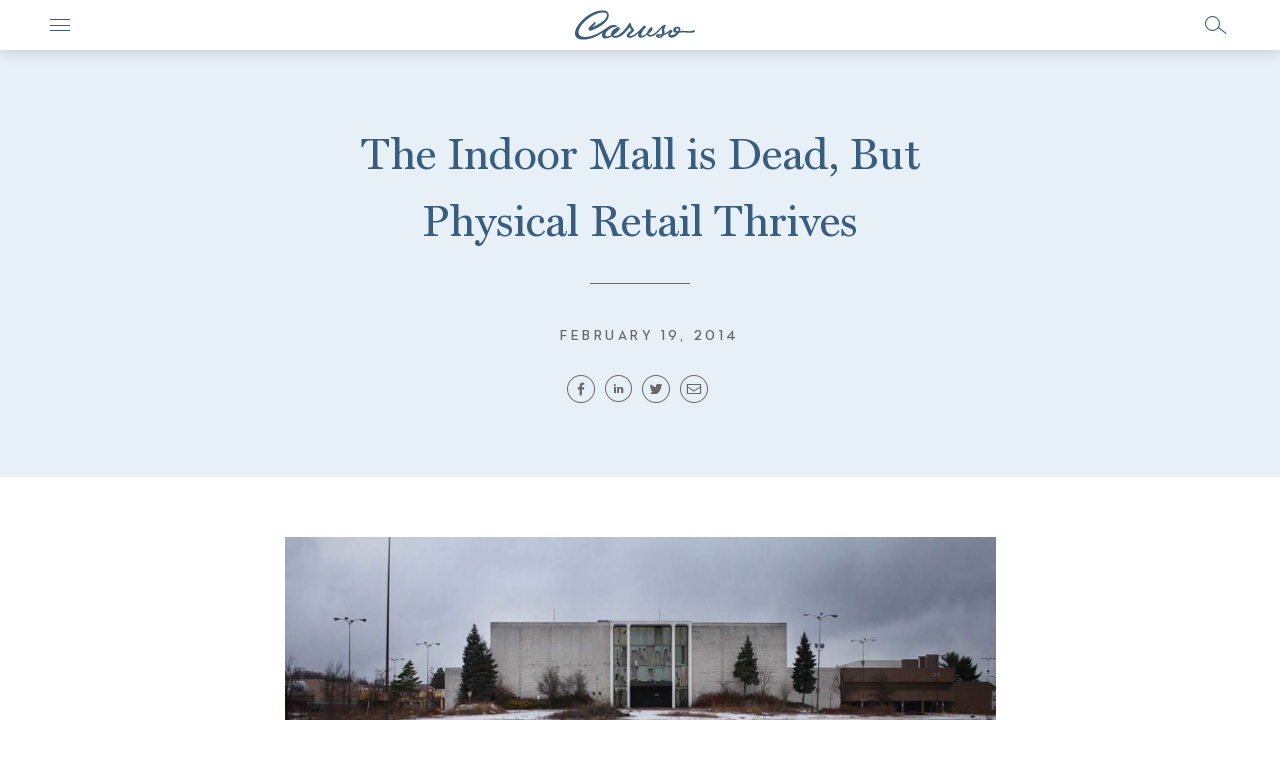

--- FILE ---
content_type: text/html; charset=UTF-8
request_url: https://caruso.com/leadership/the-indoor-mall-is-dead-but-physical-retail-thrives/
body_size: 14684
content:
<!doctype html>
<html lang="en">
  <head>
    <meta charset="utf-8">
    <meta name="viewport" content="width=device-width, initial-scale=1.0">
    <meta name='robots' content='noindex, follow' />
	<style>img:is([sizes="auto" i], [sizes^="auto," i]) { contain-intrinsic-size: 3000px 1500px }</style>
	
<!-- Google Tag Manager for WordPress by gtm4wp.com -->
<script data-cfasync="false" data-pagespeed-no-defer>
	var gtm4wp_datalayer_name = "dataLayer";
	var dataLayer = dataLayer || [];
</script>
<!-- End Google Tag Manager for WordPress by gtm4wp.com -->
	<title>The Indoor Mall is Dead, But Physical Retail Thrives - Caruso</title>
	<meta property="og:locale" content="en_US" />
	<meta property="og:type" content="article" />
	<meta property="og:title" content="The Indoor Mall is Dead, But Physical Retail Thrives - Caruso" />
	<meta property="og:description" content="Within the next 10-15 years, the traditional indoor shopping mall will be a memory &#8211; a historical anachronism that no longer meets the needs of..." />
	<meta property="og:url" content="https://caruso.com/leadership/the-indoor-mall-is-dead-but-physical-retail-thrives/" />
	<meta property="og:site_name" content="Caruso" />
	<meta property="article:modified_time" content="2016-12-05T22:38:42+00:00" />
	<meta property="og:image" content="https://caruso.com/wp-content/uploads/2014/02/dead_mall.jpg" />
	<meta property="og:image:width" content="1440" />
	<meta property="og:image:height" content="980" />
	<meta property="og:image:type" content="image/jpeg" />
	<meta name="twitter:card" content="summary_large_image" />
	<meta name="twitter:label1" content="Est. reading time" />
	<meta name="twitter:data1" content="4 minutes" />
	<script type="application/ld+json" class="yoast-schema-graph">{"@context":"https://schema.org","@graph":[{"@type":"WebPage","@id":"https://caruso.com/leadership/the-indoor-mall-is-dead-but-physical-retail-thrives/","url":"https://caruso.com/leadership/the-indoor-mall-is-dead-but-physical-retail-thrives/","name":"The Indoor Mall is Dead, But Physical Retail Thrives - Caruso","isPartOf":{"@id":"https://caruso.com/#website"},"primaryImageOfPage":{"@id":"https://caruso.com/leadership/the-indoor-mall-is-dead-but-physical-retail-thrives/#primaryimage"},"image":{"@id":"https://caruso.com/leadership/the-indoor-mall-is-dead-but-physical-retail-thrives/#primaryimage"},"thumbnailUrl":"https://caruso.com/wp-content/uploads/2014/02/dead_mall.jpg","datePublished":"2014-02-19T01:41:14+00:00","dateModified":"2016-12-05T22:38:42+00:00","breadcrumb":{"@id":"https://caruso.com/leadership/the-indoor-mall-is-dead-but-physical-retail-thrives/#breadcrumb"},"inLanguage":"en-US","potentialAction":[{"@type":"ReadAction","target":["https://caruso.com/leadership/the-indoor-mall-is-dead-but-physical-retail-thrives/"]}]},{"@type":"ImageObject","inLanguage":"en-US","@id":"https://caruso.com/leadership/the-indoor-mall-is-dead-but-physical-retail-thrives/#primaryimage","url":"https://caruso.com/wp-content/uploads/2014/02/dead_mall.jpg","contentUrl":"https://caruso.com/wp-content/uploads/2014/02/dead_mall.jpg","width":1440,"height":980},{"@type":"BreadcrumbList","@id":"https://caruso.com/leadership/the-indoor-mall-is-dead-but-physical-retail-thrives/#breadcrumb","itemListElement":[{"@type":"ListItem","position":1,"name":"Home","item":"https://caruso.com/"},{"@type":"ListItem","position":2,"name":"The Indoor Mall is Dead, But Physical Retail Thrives"}]},{"@type":"WebSite","@id":"https://caruso.com/#website","url":"https://caruso.com/","name":"Caruso","description":"","potentialAction":[{"@type":"SearchAction","target":{"@type":"EntryPoint","urlTemplate":"https://caruso.com/?s={search_term_string}"},"query-input":{"@type":"PropertyValueSpecification","valueRequired":true,"valueName":"search_term_string"}}],"inLanguage":"en-US"}]}</script>


<link rel='dns-prefetch' href='//caruso.com' />
<link rel='stylesheet' id='wp-block-library-css' href='https://caruso.com/wp-includes/css/dist/block-library/style.min.css' type='text/css' media='all' />
<style id='classic-theme-styles-inline-css' type='text/css'>
/*! This file is auto-generated */
.wp-block-button__link{color:#fff;background-color:#32373c;border-radius:9999px;box-shadow:none;text-decoration:none;padding:calc(.667em + 2px) calc(1.333em + 2px);font-size:1.125em}.wp-block-file__button{background:#32373c;color:#fff;text-decoration:none}
</style>
<style id='global-styles-inline-css' type='text/css'>
:root{--wp--preset--aspect-ratio--square: 1;--wp--preset--aspect-ratio--4-3: 4/3;--wp--preset--aspect-ratio--3-4: 3/4;--wp--preset--aspect-ratio--3-2: 3/2;--wp--preset--aspect-ratio--2-3: 2/3;--wp--preset--aspect-ratio--16-9: 16/9;--wp--preset--aspect-ratio--9-16: 9/16;--wp--preset--color--black: #000000;--wp--preset--color--cyan-bluish-gray: #abb8c3;--wp--preset--color--white: #ffffff;--wp--preset--color--pale-pink: #f78da7;--wp--preset--color--vivid-red: #cf2e2e;--wp--preset--color--luminous-vivid-orange: #ff6900;--wp--preset--color--luminous-vivid-amber: #fcb900;--wp--preset--color--light-green-cyan: #7bdcb5;--wp--preset--color--vivid-green-cyan: #00d084;--wp--preset--color--pale-cyan-blue: #8ed1fc;--wp--preset--color--vivid-cyan-blue: #0693e3;--wp--preset--color--vivid-purple: #9b51e0;--wp--preset--gradient--vivid-cyan-blue-to-vivid-purple: linear-gradient(135deg,rgba(6,147,227,1) 0%,rgb(155,81,224) 100%);--wp--preset--gradient--light-green-cyan-to-vivid-green-cyan: linear-gradient(135deg,rgb(122,220,180) 0%,rgb(0,208,130) 100%);--wp--preset--gradient--luminous-vivid-amber-to-luminous-vivid-orange: linear-gradient(135deg,rgba(252,185,0,1) 0%,rgba(255,105,0,1) 100%);--wp--preset--gradient--luminous-vivid-orange-to-vivid-red: linear-gradient(135deg,rgba(255,105,0,1) 0%,rgb(207,46,46) 100%);--wp--preset--gradient--very-light-gray-to-cyan-bluish-gray: linear-gradient(135deg,rgb(238,238,238) 0%,rgb(169,184,195) 100%);--wp--preset--gradient--cool-to-warm-spectrum: linear-gradient(135deg,rgb(74,234,220) 0%,rgb(151,120,209) 20%,rgb(207,42,186) 40%,rgb(238,44,130) 60%,rgb(251,105,98) 80%,rgb(254,248,76) 100%);--wp--preset--gradient--blush-light-purple: linear-gradient(135deg,rgb(255,206,236) 0%,rgb(152,150,240) 100%);--wp--preset--gradient--blush-bordeaux: linear-gradient(135deg,rgb(254,205,165) 0%,rgb(254,45,45) 50%,rgb(107,0,62) 100%);--wp--preset--gradient--luminous-dusk: linear-gradient(135deg,rgb(255,203,112) 0%,rgb(199,81,192) 50%,rgb(65,88,208) 100%);--wp--preset--gradient--pale-ocean: linear-gradient(135deg,rgb(255,245,203) 0%,rgb(182,227,212) 50%,rgb(51,167,181) 100%);--wp--preset--gradient--electric-grass: linear-gradient(135deg,rgb(202,248,128) 0%,rgb(113,206,126) 100%);--wp--preset--gradient--midnight: linear-gradient(135deg,rgb(2,3,129) 0%,rgb(40,116,252) 100%);--wp--preset--font-size--small: 13px;--wp--preset--font-size--medium: 20px;--wp--preset--font-size--large: 36px;--wp--preset--font-size--x-large: 42px;--wp--preset--spacing--20: 0.44rem;--wp--preset--spacing--30: 0.67rem;--wp--preset--spacing--40: 1rem;--wp--preset--spacing--50: 1.5rem;--wp--preset--spacing--60: 2.25rem;--wp--preset--spacing--70: 3.38rem;--wp--preset--spacing--80: 5.06rem;--wp--preset--shadow--natural: 6px 6px 9px rgba(0, 0, 0, 0.2);--wp--preset--shadow--deep: 12px 12px 50px rgba(0, 0, 0, 0.4);--wp--preset--shadow--sharp: 6px 6px 0px rgba(0, 0, 0, 0.2);--wp--preset--shadow--outlined: 6px 6px 0px -3px rgba(255, 255, 255, 1), 6px 6px rgba(0, 0, 0, 1);--wp--preset--shadow--crisp: 6px 6px 0px rgba(0, 0, 0, 1);}:where(.is-layout-flex){gap: 0.5em;}:where(.is-layout-grid){gap: 0.5em;}body .is-layout-flex{display: flex;}.is-layout-flex{flex-wrap: wrap;align-items: center;}.is-layout-flex > :is(*, div){margin: 0;}body .is-layout-grid{display: grid;}.is-layout-grid > :is(*, div){margin: 0;}:where(.wp-block-columns.is-layout-flex){gap: 2em;}:where(.wp-block-columns.is-layout-grid){gap: 2em;}:where(.wp-block-post-template.is-layout-flex){gap: 1.25em;}:where(.wp-block-post-template.is-layout-grid){gap: 1.25em;}.has-black-color{color: var(--wp--preset--color--black) !important;}.has-cyan-bluish-gray-color{color: var(--wp--preset--color--cyan-bluish-gray) !important;}.has-white-color{color: var(--wp--preset--color--white) !important;}.has-pale-pink-color{color: var(--wp--preset--color--pale-pink) !important;}.has-vivid-red-color{color: var(--wp--preset--color--vivid-red) !important;}.has-luminous-vivid-orange-color{color: var(--wp--preset--color--luminous-vivid-orange) !important;}.has-luminous-vivid-amber-color{color: var(--wp--preset--color--luminous-vivid-amber) !important;}.has-light-green-cyan-color{color: var(--wp--preset--color--light-green-cyan) !important;}.has-vivid-green-cyan-color{color: var(--wp--preset--color--vivid-green-cyan) !important;}.has-pale-cyan-blue-color{color: var(--wp--preset--color--pale-cyan-blue) !important;}.has-vivid-cyan-blue-color{color: var(--wp--preset--color--vivid-cyan-blue) !important;}.has-vivid-purple-color{color: var(--wp--preset--color--vivid-purple) !important;}.has-black-background-color{background-color: var(--wp--preset--color--black) !important;}.has-cyan-bluish-gray-background-color{background-color: var(--wp--preset--color--cyan-bluish-gray) !important;}.has-white-background-color{background-color: var(--wp--preset--color--white) !important;}.has-pale-pink-background-color{background-color: var(--wp--preset--color--pale-pink) !important;}.has-vivid-red-background-color{background-color: var(--wp--preset--color--vivid-red) !important;}.has-luminous-vivid-orange-background-color{background-color: var(--wp--preset--color--luminous-vivid-orange) !important;}.has-luminous-vivid-amber-background-color{background-color: var(--wp--preset--color--luminous-vivid-amber) !important;}.has-light-green-cyan-background-color{background-color: var(--wp--preset--color--light-green-cyan) !important;}.has-vivid-green-cyan-background-color{background-color: var(--wp--preset--color--vivid-green-cyan) !important;}.has-pale-cyan-blue-background-color{background-color: var(--wp--preset--color--pale-cyan-blue) !important;}.has-vivid-cyan-blue-background-color{background-color: var(--wp--preset--color--vivid-cyan-blue) !important;}.has-vivid-purple-background-color{background-color: var(--wp--preset--color--vivid-purple) !important;}.has-black-border-color{border-color: var(--wp--preset--color--black) !important;}.has-cyan-bluish-gray-border-color{border-color: var(--wp--preset--color--cyan-bluish-gray) !important;}.has-white-border-color{border-color: var(--wp--preset--color--white) !important;}.has-pale-pink-border-color{border-color: var(--wp--preset--color--pale-pink) !important;}.has-vivid-red-border-color{border-color: var(--wp--preset--color--vivid-red) !important;}.has-luminous-vivid-orange-border-color{border-color: var(--wp--preset--color--luminous-vivid-orange) !important;}.has-luminous-vivid-amber-border-color{border-color: var(--wp--preset--color--luminous-vivid-amber) !important;}.has-light-green-cyan-border-color{border-color: var(--wp--preset--color--light-green-cyan) !important;}.has-vivid-green-cyan-border-color{border-color: var(--wp--preset--color--vivid-green-cyan) !important;}.has-pale-cyan-blue-border-color{border-color: var(--wp--preset--color--pale-cyan-blue) !important;}.has-vivid-cyan-blue-border-color{border-color: var(--wp--preset--color--vivid-cyan-blue) !important;}.has-vivid-purple-border-color{border-color: var(--wp--preset--color--vivid-purple) !important;}.has-vivid-cyan-blue-to-vivid-purple-gradient-background{background: var(--wp--preset--gradient--vivid-cyan-blue-to-vivid-purple) !important;}.has-light-green-cyan-to-vivid-green-cyan-gradient-background{background: var(--wp--preset--gradient--light-green-cyan-to-vivid-green-cyan) !important;}.has-luminous-vivid-amber-to-luminous-vivid-orange-gradient-background{background: var(--wp--preset--gradient--luminous-vivid-amber-to-luminous-vivid-orange) !important;}.has-luminous-vivid-orange-to-vivid-red-gradient-background{background: var(--wp--preset--gradient--luminous-vivid-orange-to-vivid-red) !important;}.has-very-light-gray-to-cyan-bluish-gray-gradient-background{background: var(--wp--preset--gradient--very-light-gray-to-cyan-bluish-gray) !important;}.has-cool-to-warm-spectrum-gradient-background{background: var(--wp--preset--gradient--cool-to-warm-spectrum) !important;}.has-blush-light-purple-gradient-background{background: var(--wp--preset--gradient--blush-light-purple) !important;}.has-blush-bordeaux-gradient-background{background: var(--wp--preset--gradient--blush-bordeaux) !important;}.has-luminous-dusk-gradient-background{background: var(--wp--preset--gradient--luminous-dusk) !important;}.has-pale-ocean-gradient-background{background: var(--wp--preset--gradient--pale-ocean) !important;}.has-electric-grass-gradient-background{background: var(--wp--preset--gradient--electric-grass) !important;}.has-midnight-gradient-background{background: var(--wp--preset--gradient--midnight) !important;}.has-small-font-size{font-size: var(--wp--preset--font-size--small) !important;}.has-medium-font-size{font-size: var(--wp--preset--font-size--medium) !important;}.has-large-font-size{font-size: var(--wp--preset--font-size--large) !important;}.has-x-large-font-size{font-size: var(--wp--preset--font-size--x-large) !important;}
:where(.wp-block-post-template.is-layout-flex){gap: 1.25em;}:where(.wp-block-post-template.is-layout-grid){gap: 1.25em;}
:where(.wp-block-columns.is-layout-flex){gap: 2em;}:where(.wp-block-columns.is-layout-grid){gap: 2em;}
:root :where(.wp-block-pullquote){font-size: 1.5em;line-height: 1.6;}
</style>
<link rel='stylesheet' id='caruso-css' href='https://caruso.com/wp-content/themes/caruso/assets/css/main.min.css' type='text/css' media='all' />
<script type="text/javascript" src="https://code.jquery.com/jquery-3.7.1.min.js" id="jquery-core-js"></script>
<script type="text/javascript" src="https://caruso.com/wp-includes/js/jquery/jquery-migrate.min.js" id="jquery-migrate-js"></script>
<script type="text/javascript" src="https://caruso.com/wp-content/themes/caruso/assets/js/moment.min.js" id="moment-js-js"></script>
<script type="text/javascript" src="https://caruso.com/wp-content/themes/caruso/assets/js/daterangepicker.js" id="daterangepicker-js-js"></script>
<link rel="https://api.w.org/" href="https://caruso.com/wp-json/" /><link rel="EditURI" type="application/rsd+xml" title="RSD" href="https://caruso.com/xmlrpc.php?rsd" />
<meta name="generator" content="WordPress 6.8.3" />
<link rel='shortlink' href='https://caruso.com/?p=419' />
<link rel="alternate" title="oEmbed (JSON)" type="application/json+oembed" href="https://caruso.com/wp-json/oembed/1.0/embed?url=https%3A%2F%2Fcaruso.com%2Fleadership%2Fthe-indoor-mall-is-dead-but-physical-retail-thrives%2F" />
<link rel="alternate" title="oEmbed (XML)" type="text/xml+oembed" href="https://caruso.com/wp-json/oembed/1.0/embed?url=https%3A%2F%2Fcaruso.com%2Fleadership%2Fthe-indoor-mall-is-dead-but-physical-retail-thrives%2F&#038;format=xml" />

<!-- Google Tag Manager for WordPress by gtm4wp.com -->
<!-- GTM Container placement set to manual -->
<script data-cfasync="false" data-pagespeed-no-defer>
	var dataLayer_content = {"pagePostType":"leadership","pagePostType2":"single-leadership","pagePostAuthor":"Caruso."};
	dataLayer.push( dataLayer_content );
</script>
<script data-cfasync="false" data-pagespeed-no-defer>
(function(w,d,s,l,i){w[l]=w[l]||[];w[l].push({'gtm.start':
new Date().getTime(),event:'gtm.js'});var f=d.getElementsByTagName(s)[0],
j=d.createElement(s),dl=l!='dataLayer'?'&l='+l:'';j.async=true;j.src=
'//www.googletagmanager.com/gtm.js?id='+i+dl;f.parentNode.insertBefore(j,f);
})(window,document,'script','dataLayer','GTM-TNTM73M');
</script>
<!-- End Google Tag Manager for WordPress by gtm4wp.com --><meta name="facebook-domain-verification" content="3byqrf7xbhx04ocpkjqaqcqvy9i0s9" /><link rel="icon" href="https://caruso.com/wp-content/uploads/2016/10/cropped-android-chrome-192x192-32x32.png" sizes="32x32" />
<link rel="icon" href="https://caruso.com/wp-content/uploads/2016/10/cropped-android-chrome-192x192-192x192.png" sizes="192x192" />
<link rel="apple-touch-icon" href="https://caruso.com/wp-content/uploads/2016/10/cropped-android-chrome-192x192-180x180.png" />
<meta name="msapplication-TileImage" content="https://caruso.com/wp-content/uploads/2016/10/cropped-android-chrome-192x192-270x270.png" />
		<style type="text/css" id="wp-custom-css">
			

.page-id-4 .intro__container {max-width:100%;}

.page-id-10674 .intro__container {max-width:100%;}


@media only screen and (max-width: 1050px) {
	#temp-desktop {display:none}
	#temp-mobile {display:block;}
}
@media only screen and (min-width: 1051px) {
	#temp-desktop { display:block; }
		#temp-mobile {display:none;}

	
}		</style>
		
    <!-- region Implement Sourcepoint MSPS Script Updates -->
    <script>
      (function () { var e = false; var c = window; var t = document; function r() { if (!c.frames["__uspapiLocator"]) { if (t.body) { var a = t.body; var e = t.createElement("iframe"); e.style.cssText = "display:none"; e.name = "__uspapiLocator"; a.appendChild(e) } else { setTimeout(r, 5) } } } r(); function p() { var a = arguments; __uspapi.a = __uspapi.a || []; if (!a.length) { return __uspapi.a } else if (a[0] === "ping") { a[2]({ gdprAppliesGlobally: e, cmpLoaded: false }, true) } else { __uspapi.a.push([].slice.apply(a)) } } function l(t) { var r = typeof t.data === "string"; try { var a = r ? JSON.parse(t.data) : t.data; if (a.__cmpCall) { var n = a.__cmpCall; c.__uspapi(n.command, n.parameter, function (a, e) { var c = { __cmpReturn: { returnValue: a, success: e, callId: n.callId } }; t.source.postMessage(r ? JSON.stringify(c) : c, "*") }) } } catch (a) { } } if (typeof __uspapi !== "function") { c.__uspapi = p; __uspapi.msgHandler = l; c.addEventListener("message", l, false) } })();
    </script>
    <link rel="gpc" href="https://caruso.com/.well-known/gpc.json">
    <script>
      window._sp_queue = [];
      window._sp_ = {
        config: {
          accountId: 1857,
          propertyHref: 'https://caruso.com',
          baseEndpoint: 'https://cdn.privacy-mgmt.com',
          usnat: { includeUspApi: true },
          events: {
            onMessageChoiceSelect: function() {
              console.log('[event] onMessageChoiceSelect', arguments);
            },
            onMessageReady: function() {
              console.log('[event] onMessageReady', arguments);
            },
            onMessageChoiceError: function() {
              console.log('[event] onMessageChoiceError', arguments);
            },
            onPrivacyManagerAction: function() {
              console.log('[event] onPrivacyManagerAction', arguments);
            },
            onPMCancel: function() {
              console.log('[event] onPMCancel', arguments);
            },
            onMessageReceiveData: function() {
              console.log('[event] onMessageReceiveData', arguments);
            },
            onSPPMObjectReady: function() {
              console.log('[event] onSPPMObjectReady', arguments);
            },
            onConsentReady: function (consentUUID, euconsent) {
              console.log('[event] onConsentReady', arguments);
            },
            onError: function() {
              console.log('[event] onError', arguments);
            },
          }
        }
      }
    </script>
    <script src='https://cdn.privacy-mgmt.com/unified/wrapperMessagingWithoutDetection.js' async></script>
    <script type="text/javascript">
      __uspapi('getUSPData',1,function(uspData,success){console.log('uspData: ' + JSON.stringify(uspData)+ 'success: ' + success);
        if(JSON.stringify(uspData).indexOf("---")===-1) {
          document.getElementById("ccpa_link").style.display = "block";
        }
      });
    </script>
    <script>
      window.__gpp_addFrame=function(e){if(!window.frames[e])if(document.body){var t=document.createElement("iframe");t.style.cssText="display:none",t.name=e,document.body.appendChild(t)}else window.setTimeout(window.__gpp_addFrame,10,e)},window.__gpp_stub=function(){var e=arguments;if(__gpp.queue=__gpp.queue||[],__gpp.events=__gpp.events||[],!e.length||1==e.length&&"queue"==e[0])return __gpp.queue;if(1==e.length&&"events"==e[0])return __gpp.events;var t=e[0],p=e.length>1?e[1]:null,s=e.length>2?e[2]:null;if("ping"===t)p({gppVersion:"1.1",cmpStatus:"stub",cmpDisplayStatus:"hidden",signalStatus:"not ready",supportedAPIs:["2:tcfeuv2","5:tcfcav1","6:uspv1","7:usnatv1","8:uscav1","9:usvav1","10:uscov1","11:usutv1","12:usctv1"],cmpId:0,sectionList:[],applicableSections:[],gppString:"",parsedSections:{}},!0);else if("addEventListener"===t){"lastId"in __gpp||(__gpp.lastId=0),__gpp.lastId++;var n=__gpp.lastId;__gpp.events.push({id:n,callback:p,parameter:s}),p({eventName:"listenerRegistered",listenerId:n,data:!0,pingData:{gppVersion:"1.1",cmpStatus:"stub",cmpDisplayStatus:"hidden",signalStatus:"not ready",supportedAPIs:["2:tcfeuv2","5:tcfcav1","6:uspv1","7:usnatv1","8:uscav1","9:usvav1","10:uscov1","11:usutv1","12:usctv1"],cmpId:0,sectionList:[],applicableSections:[],gppString:"",parsedSections:{}}},!0)}else if("removeEventListener"===t){for(var a=!1,i=0;i<__gpp.events.length;i++)if(__gpp.events[i].id==s){__gpp.events.splice(i,1),a=!0;break}p({eventName:"listenerRemoved",listenerId:s,data:a,pingData:{gppVersion:"1.1",cmpStatus:"stub",cmpDisplayStatus:"hidden",signalStatus:"not ready",supportedAPIs:["2:tcfeuv2","5:tcfcav1","6:uspv1","7:usnatv1","8:uscav1","9:usvav1","10:uscov1","11:usutv1","12:usctv1"],cmpId:0,sectionList:[],applicableSections:[],gppString:"",parsedSections:{}}},!0)}else"hasSection"===t?p(!1,!0):"getSection"===t||"getField"===t?p(null,!0):__gpp.queue.push([].slice.apply(e))},window.__gpp_msghandler=function(e){var t="string"==typeof e.data;try{var p=t?JSON.parse(e.data):e.data}catch(e){p=null}if("object"==typeof p&&null!==p&&"__gppCall"in p){var s=p.__gppCall;window.__gpp(s.command,(function(p,n){var a={__gppReturn:{returnValue:p,success:n,callId:s.callId}};e.source.postMessage(t?JSON.stringify(a):a,"*")}),"parameter"in s?s.parameter:null,"version"in s?s.version:"1.1")}},"__gpp"in window&&"function"==typeof window.__gpp||(window.__gpp=window.__gpp_stub,window.addEventListener("message",window.__gpp_msghandler,!1),window.__gpp_addFrame("__gppLocator"));
    </script>
    <!-- endregion Implement Sourcepoint MSPS Script Updates -->
  </head>
  <body class="wp-singular leadership-template-default single single-leadership postid-419 wp-theme-caruso">
    <a class="button skip-link" id="skip_to_content" href="#main_content">Skip to Main Content</a>
<header class="header header--splash-loaded" data-module-init="header">
  <div class="header__wrapper">
    <div class="container header__container">
      <div class="nav-trigger js-nav-trigger"
     data-module-init="toggle-class"
     data-toggle-class="js-nav-trigger--active"
     role="navigation"
     aria-label="press to open menu"
     tabindex="0"
>
    <span class="nav-trigger__bar nav-trigger__bar--top"></span>
    <span class="nav-trigger__bar nav-trigger__bar--middle"></span>
    <span class="nav-trigger__bar nav-trigger__bar--bottom"></span>
</div>
      <a class="header__logo js-header-logo" href="https://caruso.com" aria-label="Go to homepage">
        <svg width="120px" height="30px" viewBox="0 0 120 29.23" version="1.1" xmlns="http://www.w3.org/2000/svg" xmlns:xlink="http://www.w3.org/1999/xlink">
    <path d="M119.9,20.59a3.87,3.87,0,0,0-.55-.59.9.9,0,0,0-.82-.14,11.85,11.85,0,0,1-2.44.84c-3.08.48-6.74-.86-11.15.06a7.06,7.06,0,0,0,.48-2c0-1.39-.84-2.38-2.64-2.42-1.54,0-4.6.8-4.67,3.17,0,2,1.44,2.74,3.39,2.92-1.38,1.28-3.29,2.53-5.09,2.35-.51-.05-1-.47-1-.9,0-1,.68-1.31,1.68-2.16.26-.22.45-.35.45-.68a1.85,1.85,0,0,0-.41-.85c-.26-.34-.5-.75-1-.78-1.62-.11-4.15,3-6.63,3.83.37-2-.33-2.41-.17-4.36a5.44,5.44,0,0,1,1.43-3.4.3.3,0,0,0,.1-.33,2.59,2.59,0,0,0-.5-.65.36.36,0,0,0-.22-.08,5.75,5.75,0,0,0-3.19,1.29c-1.69,1.27-7.1,8.86-11.26,8.86-.59,0-2-.42-2.09-1.37.55-.49,1.14-.91,1.82-1.47a5.12,5.12,0,0,0,2.18-3.33c0-.37,0-.68-.62-1.42a.63.63,0,0,0-.56-.3c-.42,0-1,.59-1.44,1.14-.78.89-2.69,2.94-3.07,4.87-.43.57-2.82,2.7-4.49,2.66-2.55,0-.29-4.68,2.71-7.69.44-.44.89-.43.89-.79a2.25,2.25,0,0,0-.57-1.12,1.28,1.28,0,0,0-.89-.55c-.53,0-.95.43-1.33.83-1,1-8.4,9.56-12.7,9.56-.7,0-1-.3-1-.69,0-1.27,4.54-3,4.54-5.33,0-1-1.66-2-2.43-3.55-.66-1.36-.38-1.83-.61-2.24a15.09,15.09,0,0,0-1.06-1.28.37.37,0,0,0-.54.12c-.71,1-8.12,12.91-14.23,12.91a2.07,2.07,0,0,1-1.85-.72s5.8-4.12,6.43-6.53c.2-.79-.34-.69-.64-1.12a1.3,1.3,0,0,0-1.47-.36c-2.82,1.23-7.3,4-6.5,7.82-.83.51-5.28,3-5.74.11a4.79,4.79,0,0,1,1.24-3.51c3.93-4.63,9.82-4.89,10.39-5,.28,0,.45,0,.45-.19s-.36-.49-.45-.62a4.29,4.29,0,0,0-2.16-.83c-2-.2-4.88.15-8.77,3.21-.41.32-11,8.42-20.39,8.74-4.9.17-8.36-1.55-6.91-6.75C5.15,15,11.79,7.4,21.25,3.56,25.49,1.84,31.53,1.35,31.93,4c1,6.17-11.34,11.21-14.24,12.62-.11.05-.14,0-.08-.09.82-1.25,2.44-2.06,3.08-3.3a4.75,4.75,0,0,0-.59-2,.15.15,0,0,0-.11-.08c-.15,0-.36.28-.51.51-1.21,1.72-3,2.73-4.36,4.24a10,10,0,0,0-1.69,2.65.5.5,0,0,0,0,.41c.27.36.81,1.23,1.46,1.37a5.33,5.33,0,0,0,2.38-.56C29.81,15,35.68,7.61,33.2,2.5,31.81-.36,27-.64,21.3,1,11.47,3.87,2.43,13.56.52,19.74c-1.78,5.76.83,10.35,10,9.36,7.73-.83,13-4.2,17-6.78A6.85,6.85,0,0,0,27,24.9a3.11,3.11,0,0,0,3.29,3.24,12,12,0,0,0,6.43-2.23,3.87,3.87,0,0,0,3.2,1.51c4.32,0,7.42-2.58,9.78-4.94a58,58,0,0,0,4.87-5.58s.08,0,.09,0c.47,1.58,1.6,1.48,1.6,2.43,0,1.75-4.53,3.17-4.53,5.89,0,1.16,1.16,2.19,3.13,2.19,4.32,0,8.66-4.82,8.66-4.82a6.91,6.91,0,0,0-.44,2.3c.07,1.4.74,2.47,2.73,2.51,3.07.06,5.29-2.38,6.14-3a3.74,3.74,0,0,0,3.56,1.89c3.17,0,5.69-2.65,8-4.9,1.75-1.69,3.06-3.52,3.62-4l0,0a9,9,0,0,0-.31,1.78c-.08,1.69.63,2.49,0,4.65a13.39,13.39,0,0,1-3.36,0c-1.91-.26-2.47.75-2.48,1.62,0,1.09,1.22,2.1,3,2.13a4.91,4.91,0,0,0,4.74-2.69c3.41-.82,4.75-2.86,5.45-2.95a3,3,0,0,0-.87,2.38c0,1,.44,2.93,3.24,3,2.49,0,5.52-1.92,7.39-4.81,5.32-1.43,9.35.49,12.95-.14a6.78,6.78,0,0,0,2.61-.84S120.24,21.09,119.9,20.59ZM84.71,26.28c-.74.08-1.13-.16-1.13-.43s.22-.46.79-.45a17.94,17.94,0,0,0,1.87-.08A2.25,2.25,0,0,1,84.71,26.28ZM103,20.76c-1.63-.1-2.5-.74-2.27-1.54A2.17,2.17,0,0,1,102.93,18C104.45,18.26,103.5,19.91,103,20.76Z"
          id="Page-1" stroke="none" fill="currentColor"></path>
</svg>      </a>
      <button class="header__search-icon icon-search js-header-search"
           role="button"
           aria-label="Search"></button>
    </div>
    <div class="header__search-form">
      <div class="container header__search-form__container">
        <form role="search" method="get" class="search-form" action="https://caruso.com/">
    <label for="search-field" class="screen-reader-text">
        Search Caruso    </label>
    <input type="search" id="search-field" class="search-field" placeholder="Search Caruso" value="" name="s"/>
    <button type="submit" class="sr-only search-submit"><span>Search</span><span class="icon-arrow-right"></span></button>
</form>
      </div>
    </div>
  </div>
  <nav class="nav" data-module-init="nav">
  <div class="nav__container">
    <ul id="menu-primary-nav" class="nav__menu nav__menu--primary"><li id="menu-item-9048" class="menu-item menu-item-type-post_type menu-item-object-page menu-item-has-children menu-item-9048"><a href="https://caruso.com/about/overview/">About</a>
<ul class="sub-menu">
	<li id="menu-item-460" class="menu-item menu-item-type-post_type menu-item-object-page menu-item-460"><a href="https://caruso.com/about/overview/">Overview</a></li>
	<li id="menu-item-218" class="menu-item menu-item-type-post_type menu-item-object-page menu-item-218"><a href="https://caruso.com/about/manifesto/">Manifesto</a></li>
	<li id="menu-item-10428" class="menu-item menu-item-type-post_type menu-item-object-page menu-item-10428"><a href="https://caruso.com/about/rick-caruso/">Founder</a></li>
	<li id="menu-item-9726" class="menu-item menu-item-type-post_type menu-item-object-page menu-item-9726"><a href="https://caruso.com/about/our-team/">Our Team</a></li>
	<li id="menu-item-209" class="menu-item menu-item-type-post_type menu-item-object-page menu-item-209"><a href="https://caruso.com/about/innovation/">Tech &#038; Innovation</a></li>
	<li id="menu-item-222" class="menu-item menu-item-type-post_type menu-item-object-page menu-item-222"><a href="https://caruso.com/about/financials/">Financials</a></li>
	<li id="menu-item-252" class="menu-item menu-item-type-post_type menu-item-object-page menu-item-252"><a href="https://caruso.com/about/thought-leadership/">Thought Leadership</a></li>
</ul>
</li>
<li id="menu-item-12687" class="menu-item menu-item-type-post_type menu-item-object-page menu-item-12687"><a href="https://caruso.com/support/">Caruso Cares</a></li>
<li id="menu-item-200" class="menu-item menu-item-type-post_type menu-item-object-page menu-item-200"><a href="https://caruso.com/our-portfolio/">Our Portfolio</a></li>
<li id="menu-item-203" class="menu-item menu-item-type-post_type menu-item-object-page menu-item-203"><a href="https://caruso.com/new-developments/">New Developments</a></li>
<li id="menu-item-225" class="menu-item menu-item-type-post_type menu-item-object-page menu-item-225"><a href="https://caruso.com/leasing/">Leasing</a></li>
<li id="menu-item-213" class="menu-item menu-item-type-post_type menu-item-object-page menu-item-213"><a href="https://caruso.com/acquisitions/">Acquisitions</a></li>
<li id="menu-item-1326" class="menu-item menu-item-type-post_type menu-item-object-page menu-item-1326"><a href="https://caruso.com/brand-partnerships/">Brand Partnerships</a></li>
<li id="menu-item-11662" class="menu-item menu-item-type-post_type menu-item-object-page menu-item-11662"><a href="https://caruso.com/family-foundation/">Family Foundation</a></li>
<li id="menu-item-11666" class="menu-item menu-item-type-post_type menu-item-object-page menu-item-has-children menu-item-11666"><a href="https://caruso.com/social-impact/">Social Impact</a>
<ul class="sub-menu">
	<li id="menu-item-12515" class="menu-item menu-item-type-post_type menu-item-object-page menu-item-12515"><a href="https://caruso.com/social-impact/">Overview</a></li>
	<li id="menu-item-12514" class="menu-item menu-item-type-post_type menu-item-object-page menu-item-12514"><a href="https://caruso.com/para-los-ninos/">Para Los Ninos</a></li>
</ul>
</li>
<li id="menu-item-261" class="menu-item menu-item-type-post_type menu-item-object-page menu-item-261"><a href="https://caruso.com/newsroom/">Newsroom</a></li>
<li id="menu-item-266" class="menu-item menu-item-type-post_type menu-item-object-page menu-item-266"><a href="https://caruso.com/careers/">Careers</a></li>
<li id="menu-item-11973" class="menu-item menu-item-type-custom menu-item-object-custom menu-item-11973"><a href="https://carusosignature.com/#/landing">Signature</a></li>
<li id="menu-item-269" class="menu-item menu-item-type-post_type menu-item-object-page menu-item-269"><a href="https://caruso.com/contact/">Contact</a></li>
</ul>  </div>
</nav>
<div class="nav__overlay" data-module-init="toggle-class" data-toggle-class="js-nav-trigger--active"></div></header>
<main id="main_content" class="main" tabindex="-1">
  
  <article class="leadership-entry">
    <section class="intro intro--alt intro--post">
  <div class="container intro__container">
    <h1 class="intro--post__headline" tabindex="0">The Indoor Mall is Dead, But Physical Retail Thrives</h1>
        
<div class="post-meta">
	<span class="post-meta__author"></span><span class="post-meta__date"><time class="entry-date published" datetime="2014-02-19T01:41:14+00:00">February 19, 2014</time></span>
</div>
        <div class="social-sharing">
      <ul class="social-sharing__list">
        <li class="social-sharing__item">
          <a href="http://www.facebook.com/sharer.php?u=https://caruso.com/leadership/the-indoor-mall-is-dead-but-physical-retail-thrives/&amp;t=The Indoor Mall is Dead, But Physical Retail Thrives" class="social-sharing__link" target="_blank" aria-label="click to share this post to Facebook"><span class="icon-facebook"></span></a>
        </li>
        <li class="social-sharing__item">
          <a href="http://www.linkedin.com/shareArticle?mini=true&amp;title=The Indoor Mall is Dead, But Physical Retail Thrives&amp;url=https://caruso.com/leadership/the-indoor-mall-is-dead-but-physical-retail-thrives/" class="social-sharing__link" target="_blank" aria-label="click to share this post to Linkedin"><span class="icon-linkedin"></span></a>
        </li>
        <li class="social-sharing__item">
          <a href="http://twitter.com/home/?status=The Indoor Mall is Dead, But Physical Retail Thrives - https://caruso.com/leadership/the-indoor-mall-is-dead-but-physical-retail-thrives/" class="social-sharing__link" target="_blank" aria-label="click to share this post to Twitter"><span class="icon-twitter"></span></a>
        </li>
        <li class="social-sharing__item">
          <a href="mailto:?subject=The Indoor Mall is Dead, But Physical Retail Thrives&amp;body=Check out this post https://caruso.com/leadership/the-indoor-mall-is-dead-but-physical-retail-thrives/" class="social-sharing__link" target="_blank" aria-label="click to share this post via email"><span class="icon-mail"></span></a>
        </li>
      </ul>
    </div>
  </div>
</section>
<div class="post-content__container container leadership-content">
          <figure class="post-content__thumbnail leadership-content__thumbnail" style="background-image: url('https://caruso.com/wp-content/uploads/2014/02/dead_mall.jpg');" aria-label="dead_mall" role="img"></figure>
    <div class="post-content">
    <p>Within the next 10-15 years, the traditional indoor shopping mall will be a memory &#8211; a historical anachronism that no longer meets the needs of consumers or retailers.</p>
<p>Yet, at the same time, I firmly believe that we are in a renaissance of brick-and-mortar retail. Physical retail is more relevant than ever, and its rebirth has the ability to reinvigorate our lives.</p>
<p>Conventional wisdom holds that as online shopping thrives, traditional, face-to-face retail surely dies or is at least put on permanent life support. That is certainly true for the traditional mall, but it doesn’t have to be true for the rest of the brick and mortar retail industry.</p>
<p>At one time, the suburban mall may have met developers’ needs – and even for a while the consumers’ needs – but it has outlived its usefulness. No new indoor malls have been built in the United States since 2006. In business, if you stop making a product that’s a pretty good indication that no one wants it.</p>
<p><img fetchpriority="high" decoding="async" class="aligncenter size-caruso-large wp-image-8923" src="https://caruso.comwp-content/uploads/2014/02/escalatormall1-1440x1072.jpg" alt="escalatormall1" width="1440" height="1072" srcset="https://caruso.com/wp-content/uploads/2014/02/escalatormall1-1440x1072.jpg 1440w, https://caruso.com/wp-content/uploads/2014/02/escalatormall1-300x223.jpg 300w, https://caruso.com/wp-content/uploads/2014/02/escalatormall1-768x572.jpg 768w, https://caruso.com/wp-content/uploads/2014/02/escalatormall1-1024x762.jpg 1024w, https://caruso.com/wp-content/uploads/2014/02/escalatormall1-450x335.jpg 450w, https://caruso.com/wp-content/uploads/2014/02/escalatormall1-225x168.jpg 225w, https://caruso.com/wp-content/uploads/2014/02/escalatormall1-100x74.jpg 100w, https://caruso.com/wp-content/uploads/2014/02/escalatormall1.jpg 1997w" sizes="(max-width: 1440px) 100vw, 1440px" /></p>
<p>Why is the indoor mall dying? Quite simply, it fails to meet our human needs.</p>
<p>Let’s start with one simple fact about human beings that always has been true: people, by nature, want to engage. We want a sense of community. We want to be in a social environment. It’s part of being alive.</p>
<p>Think how good it makes you feel just to see people sitting in an outdoor café with lights strung over it. It looks festive and inviting. It’s a place you want to be. Contrast that with a the drab food court at a local indoor mall.</p>
<p>Unfortunately, the great irony of our age is that, despite being so technologically connected, people are more socially isolated than ever before.</p>
<p>In 1950, less than 10 percent of American households contained just one person – today it’s more than 25 percent. We’re lonelier, too. According to researchers, <a href="http://www.slate.com/articles/health_and_science/medical_examiner/2013/08/dangers_of_loneliness_social_isolation_is_deadlier_than_obesity.html" target="_blank">some 40 percent of adults report being lonely</a>. That’s nearly double the number from 30 years ago.</p>
<p>And that’s where lively, engaging retail come in. Shopping is social and humans are social beings. Great physical retail gives people an opportunity to come together.</p>
<p>The best examples are all around us – on “Main Streets” and in lifestyle centers throughout the globe. Take Newberry Street in Boston, Fillmore Street in San Francisco, and the Stroget in Denmark. Physical retail is also as timeless as the Souks of Marrakesh and the Champ Elysees in Paris.</p>
<p><img decoding="async" class="alignnone size-full wp-image-1285" src="https://caruso.comwp-content/uploads/2014/02/influencer4_2.jpg" alt="influencer4_2" width="550" height="309" srcset="https://caruso.com/wp-content/uploads/2014/02/influencer4_2.jpg 550w, https://caruso.com/wp-content/uploads/2014/02/influencer4_2-300x169.jpg 300w, https://caruso.com/wp-content/uploads/2014/02/influencer4_2-450x253.jpg 450w, https://caruso.com/wp-content/uploads/2014/02/influencer4_2-225x126.jpg 225w, https://caruso.com/wp-content/uploads/2014/02/influencer4_2-100x56.jpg 100w, https://caruso.com/wp-content/uploads/2014/02/influencer4_2-200x113.jpg 200w" sizes="(max-width: 550px) 100vw, 550px" /></p>
<p>Another good example of what I’m talking about is our anchor retail center, <a href="http://www.thegrovela.com/" target="_blank">The Grove</a>, in Los Angeles.</p>
<p>When designing The Grove, my company imagined a place that was not only inviting, but also instilled a sense of community and pride of ownership in its visitors – a place where people wanted to be even if they didn’t come to shop.</p>
<p>The results speak for themselves.</p>
<p>Today, The Grove has five times the national mall average in sales per square foot. Some 18 million people a year visit The Grove – more than Disneyland and the Great Wall of China. Over 90 percent of visitors make a purchase, and they spend more than double per visit compared to the industry average.</p>
<p>Why?</p>
<p>Like the great streets that inspired it, the Grove is designed for people to enjoy just being there. Walking around our properties, you see friends, couples, and families finding that human connection with each other. That leads to them shop, and shop more.</p>
<p>Great retailers are offering experiences in their own stores that you simply cannot replicate online. Take the personal customer service of Nordstrom or the Apple Store, the impulse joy of buying a Sprinkles cupcake, or the revelation of discovering a new boutique that you just want to explore.</p>
<p>Even online retailers recognize that brick and mortar must be part of their overall strategy. When one prominent online retailer opened their physical location, their CEO remarked, that the “future of retail is at the intersection of bricks-and-mortar and e-commerce.” I agree.</p>
<p><img decoding="async" class="aligncenter wp-image-1379 size-caruso-large" src="https://caruso.comwp-content/uploads/2016/10/grove-hero-1440x960.jpg" alt="The Grove LA" width="1440" height="960" srcset="https://caruso.com/wp-content/uploads/2016/10/grove-hero-1440x960.jpg 1440w, https://caruso.com/wp-content/uploads/2016/10/grove-hero-300x200.jpg 300w, https://caruso.com/wp-content/uploads/2016/10/grove-hero-768x512.jpg 768w, https://caruso.com/wp-content/uploads/2016/10/grove-hero-1024x683.jpg 1024w, https://caruso.com/wp-content/uploads/2016/10/grove-hero-450x300.jpg 450w, https://caruso.com/wp-content/uploads/2016/10/grove-hero-225x150.jpg 225w, https://caruso.com/wp-content/uploads/2016/10/grove-hero-100x67.jpg 100w" sizes="(max-width: 1440px) 100vw, 1440px" /></p>
<p>The lesson: physical retail will thrive for years to come – if retailers step back into the heart of social life and provide an experience for people to come together. That´s why the most successful retailers are focused on creating &#8220;heart share&#8221;, not just market share.</p>
<p>Retail must pay close attention to the natural rhythm and habits of human behavior. It must tap into that innate need for connection, and provide customers with social settings that are organic to the way people have interacted for thousands of years.</p>
<p>As through history, much of this is happening at the street level. That’s why my company is making huge investments in revitalizing entire streets here in Southern California. We are tapping into what makes neighborhoods thrive.</p>
<p>Retail is being reborn as developers, retailers, and cities, themselves, see that the future of brick and mortar retail is based on something very old and very enduring. The era of the indoor mall may be over, but the renaissance of physical retail has just begun.</p>
  </div>
  
</div>
<section class="leadership-grid">
  <div class="container container--l leadership-grid__container">
          <h2 class="leadership-grid__headline" tabindex="0">More Thought Leadership</h2>
        <div class="leadership-grid__inner">
      
  <div class="leadership-list" >
    <div class="leadership-list__inner" data-load-more-container>
  <div class="leadership-card">
      <a href="https://caruso.com/leadership/behind-the-scenes-how-to-apply-community-centered-design-to-any-business/" class="leadership-card__link" aria-label="click to read this post">
      <figure class="leadership-card__image image image--cover image--loaded" role="img" aria-label="ca-website-image-selection-v6_thought-leadership-community-centered-design">
        <img class="image__img" src="https://caruso.com/wp-content/uploads/2014/02/CA-Website-Image-Selection-v6_Thought-Leadership-Community-Centered-Design.png" alt="ca-website-image-selection-v6_thought-leadership-community-centered-design">
      </figure>
    </a>
  <h2 class="leadership-card__content">
    <a href="https://caruso.com/leadership/behind-the-scenes-how-to-apply-community-centered-design-to-any-business/" class="leadership-card__title" aria-label="click to read this post">Behind the Scenes: How to Apply Community-Centered Design to Any Business</a>
  </h2>
</div>
<div class="leadership-card">
      <a href="https://caruso.com/leadership/whats-old-is-new-again-the-enduring-trust-economy/" class="leadership-card__link" aria-label="click to read this post">
      <figure class="leadership-card__image image image--cover image--loaded" role="img" aria-label="trust-economy">
        <img class="image__img" src="https://caruso.com/wp-content/uploads/2016/11/Trust-Economy.jpg" alt="trust-economy">
      </figure>
    </a>
  <h2 class="leadership-card__content">
    <a href="https://caruso.com/leadership/whats-old-is-new-again-the-enduring-trust-economy/" class="leadership-card__title" aria-label="click to read this post">What’s Old Is New Again: The Enduring “Trust Economy”</a>
  </h2>
</div>
<div class="leadership-card">
      <a href="https://caruso.com/leadership/the-indoor-mall-is-dead-but-physical-retail-thrives/" class="leadership-card__link" aria-label="click to read this post">
      <figure class="leadership-card__image image image--cover image--loaded" role="img" aria-label="dead_mall">
        <img class="image__img" src="https://caruso.com/wp-content/uploads/2014/02/dead_mall.jpg" alt="dead_mall">
      </figure>
    </a>
  <h2 class="leadership-card__content">
    <a href="https://caruso.com/leadership/the-indoor-mall-is-dead-but-physical-retail-thrives/" class="leadership-card__title" aria-label="click to read this post">The Indoor Mall is Dead, But Physical Retail Thrives</a>
  </h2>
</div>
</div></div>    </div>
  </div>
</section>
      </article>

      </main>

    <footer class="footer">
  <div class="container footer__container">
    <figure class="footer__logo" role="img" aria-label="footer logo">
      <svg width="37px" height="30px" viewBox="0 0 37 30" version="1.1" xmlns="http://www.w3.org/2000/svg" xmlns:xlink="http://www.w3.org/1999/xlink">
    <path d="M36.62,18.5c-.2-.63-1.16-.73-1.9-.55C26.1,20,16.93,28.44,9,27.42c-4.8-.62-6.61-3.44-5.07-9.3C5.19,13.28,10.41,7.19,19.74,3.4c4.18-1.7,10.52-2.07,10.93.5,1,6.52-11.19,11.06-14.05,12.45-.11.05-.14,0-.07-.09.81-1.23,2.41-2,3-3.25A4.68,4.68,0,0,0,19,11a.14.14,0,0,0-.11-.08c-.15,0-.35.28-.51.5-1.2,1.69-3,2.69-4.3,4.18a9.87,9.87,0,0,0-1.66,2.61.49.49,0,0,0,0,.41c.26.35.8,1.21,1.44,1.35a5.32,5.32,0,0,0,2.35-.56c13-4.78,18.12-11.93,15.67-17C30.55-.35,25.77-.63,20.18,1,10.49,3.82,2.77,11.14.7,18c-2,6.61.24,11.51,7.55,12,9.39.6,20-9.65,26.75-9.84.93,0,1.74.3,2,0S36.71,18.81,36.62,18.5Zm-8.34,6a1.82,1.82,0,0,1,2.7.28A2,2,0,0,1,30.39,27,2,2,0,0,1,28,26.9,2,2,0,0,1,28.28,24.5Z"
          id="Fill-2" stroke="none" fill="currentColor"></path>
</svg>    </figure>
          <p class="footer__text">
        <span> 101 The Grove Drive  |  Los Angeles, CA 90036</span><span class="footer__divider"> | </span><a href="tel:323.900.8100" aria-label="call to us">323.900.8100</a>      </p>
              <p class="footer__text">
        <a href="https://caruso.com/privacy-policy/">Privacy Policy</a><span class="footer__divider"> | </span><a href="https://caruso.com/accessibility/">Accessibility Certificate</a><span class="footer__divider"> | </span><span>&copy;2026 Caruso</span>      </p>
              <a class="footer__text" id="ccpa_link" onclick="window._sp_.usnat.loadPrivacyManagerModal(1045166)" href="javascript:void(0);">
        Do Not Sell Or Share My Personal Information      </a>
      </div>
</footer>
    <script>
      (function(i,s,o,g,r,a,m){i['GoogleAnalyticsObject']=r;i[r]=i[r]||function(){
      (i[r].q=i[r].q||[]).push(arguments)},i[r].l=1*new Date();a=s.createElement(o),
      m=s.getElementsByTagName(o)[0];a.async=1;a.src=g;m.parentNode.insertBefore(a,m)
      })(window,document,'script','https://www.google-analytics.com/analytics.js','ga');
      ga('create', 'UA-5600141-32', 'auto');
      ga('send', 'pageview');
    </script>
  <script type="speculationrules">
{"prefetch":[{"source":"document","where":{"and":[{"href_matches":"\/*"},{"not":{"href_matches":["\/wp-*.php","\/wp-admin\/*","\/wp-content\/uploads\/*","\/wp-content\/*","\/wp-content\/plugins\/*","\/wp-content\/themes\/caruso\/*","\/*\\?(.+)"]}},{"not":{"selector_matches":"a[rel~=\"nofollow\"]"}},{"not":{"selector_matches":".no-prefetch, .no-prefetch a"}}]},"eagerness":"conservative"}]}
</script>
<script type="text/javascript" src="https://caruso.com/wp-content/plugins/duracelltomi-google-tag-manager/dist/js/gtm4wp-form-move-tracker.js" id="gtm4wp-form-move-tracker-js"></script>
<script type="text/javascript" id="caruso-js-extra">
/* <![CDATA[ */
var wpVars = {"ajaxUrl":"https:\/\/caruso.com\/wp-admin\/admin-ajax.php","templateUrl":"https:\/\/caruso.com\/wp-content\/themes\/caruso"};
/* ]]> */
</script>
<script type="text/javascript" src="https://caruso.com/wp-content/themes/caruso/assets/js/main.min.js" id="caruso-js"></script>
  </body>
</html>

--- FILE ---
content_type: text/css
request_url: https://caruso.com/wp-content/themes/caruso/assets/css/main.min.css
body_size: 42412
content:
@font-face{font-family:"Miller Display";src:url("../fonts/MillerDisplay-Roman.eot");src:url("../fonts/MillerDisplay-Roman.eot?#iefix") format("embedded-opentype"),url("../fonts/MillerDisplay-Roman.woff2") format("woff2"),url("../fonts/MillerDisplay-Roman.woff") format("woff"),url("../fonts/MillerDisplay-Roman.ttf") format("ttf"),url("../fonts/MillerDisplay-Roman.svg#MillerDisplay-Roman") format("svg");font-style:normal;font-weight:normal}@font-face{font-family:"Miller Text";src:url("../fonts/Miller-Text.eot");src:url("../fonts/Miller-Text.eot?#iefix") format("embedded-opentype"),url("../fonts/Miller-Text.woff2") format("woff2"),url("../fonts/Miller-Text.woff") format("woff"),url("../fonts/Miller-Text.ttf") format("ttf"),url("../fonts/Miller-Text.svg#Miller-Text") format("svg");font-style:normal;font-weight:normal}@font-face{font-family:"Neutraface 2 Text";src:url("../fonts/Neutraface2Text-Bold.eot");src:url("../fonts/Neutraface2Text-Bold.eot?#iefix") format("embedded-opentype"),url("../fonts/Neutraface2Text-Bold.woff2") format("woff2"),url("../fonts/Neutraface2Text-Bold.woff") format("woff"),url("../fonts/Neutraface2Text-Bold.ttf") format("ttf"),url("../fonts/Neutraface2Text-Bold.svg#Neutraface2Text-Bold") format("svg");font-style:normal;font-weight:700}@font-face{font-family:"Neutraface 2 Text";src:url("../fonts/Neutraface2Text-Book.eot");src:url("../fonts/Neutraface2Text-Book.eot?#iefix") format("embedded-opentype"),url("../fonts/Neutraface2Text-Book.woff2") format("woff2"),url("../fonts/Neutraface2Text-Book.woff") format("woff"),url("../fonts/Neutraface2Text-Book.ttf") format("ttf"),url("../fonts/Neutraface2Text-Book.svg#Neutraface2Text-Book") format("svg");font-style:normal;font-weight:400}@font-face{font-family:"Neutraface 2 Text";src:url("../fonts/Neutraface2Text-Demi.eot");src:url("../fonts/Neutraface2Text-Demi.eot?#iefix") format("embedded-opentype"),url("../fonts/Neutraface2Text-Demi.woff2") format("woff2"),url("../fonts/Neutraface2Text-Demi.woff") format("woff"),url("../fonts/Neutraface2Text-Demi.ttf") format("ttf"),url("../fonts/Neutraface2Text-Demi.svg#Neutraface2Text-Demi") format("svg");font-style:normal;font-weight:600}@font-face{font-family:"Neutraface 2 Text";src:url("../fonts/Neutraface2Text-Light.eot");src:url("../fonts/Neutraface2Text-Light.eot?#iefix") format("embedded-opentype"),url("../fonts/Neutraface2Text-Light.woff2") format("woff2"),url("../fonts/Neutraface2Text-Light.woff") format("woff"),url("../fonts/Neutraface2Text-Light.ttf") format("ttf"),url("../fonts/Neutraface2Text-Light.svg#Neutraface2Text-Light") format("svg");font-style:normal;font-weight:300}@font-face{font-family:"iconfont";src:url("../../assets/fonts/iconfont.eot");src:url("../../assets/fonts/iconfont.eot?#iefix") format("eot"),url("../../assets/fonts/iconfont.woff2") format("woff2"),url("../../assets/fonts/iconfont.woff") format("woff"),url("../../assets/fonts/iconfont.ttf") format("truetype"),url("../../assets/fonts/iconfont.svg#iconfont") format("svg")}.icon-arrow-right:before,.icon-caret-down:before,.icon-circle-caret-right:before,.icon-close:before,.icon-download:before,.icon-facebook:before,.icon-linkedin:before,.icon-mail:before,.icon-play-large:before,.icon-play:before,.icon-quote-close:before,.icon-quote-open:before,.icon-search:before,.icon-twitter:before,.nav__menu .menu-item.menu-item-has-children>a:before,.page-template-page-philanthropy .quote .quote__block:before,.quote__block:before,.quote__block p:after,.two-up__content blockquote:before,.two-up__content blockquote p:first-child:after,.select__dropdown:before{font-family:"iconfont";-webkit-font-smoothing:antialiased;-moz-osx-font-smoothing:grayscale;font-style:normal;font-variant:normal;font-weight:normal;text-decoration:none;text-transform:none}.icon-arrow-right:before{content:""}.icon-caret-down:before{content:""}.icon-circle-caret-right:before{content:""}.icon-close:before{content:""}.icon-download:before{content:""}.icon-facebook:before{content:""}.icon-linkedin:before{content:""}.icon-mail:before{content:""}.icon-play-large:before{content:""}.icon-play:before{content:""}.icon-quote-close:before{content:""}.icon-quote-open:before{content:""}.icon-search:before{content:""}.icon-twitter:before{content:""}.nav-trigger__bar,.splash,.splash__bg{transition-property:all;transition-duration:.25s;transition-timing-function:ease-in-out}.nav-trigger{transition-property:height;transition-duration:.25s;transition-timing-function:ease-in-out}.header--home:not(.header--splash-loaded) .header__wrapper{transition-property:-webkit-transform;transition-property:transform;transition-property:transform, -webkit-transform;transition-duration:.25s;transition-timing-function:ease-in-out}.post-card__photo,.hero__background,.hero__video-fallback,.cta-row__image,.case-studies__item-image,.property-card__image,.leadership-content__thumbnail,.leadership-card__image,.news-block__photo,.assets-list__image,.team__photo,.story-item__image,.leasing-grid__card-image,.awards__content-person-image,.awards__articles-item-logo-image{background-size:cover;background-repeat:no-repeat;background-position:center}.video-modal__overlay,.cta-row__image,.property-card__image,.awards__content-person-image,.awards__articles-item-logo-image{position:absolute;top:0;left:0;right:0;bottom:0}.video-modal,.job-filter,.error404 .content,.pagination__list .page-numbers{display:-webkit-flex;display:-ms-flexbox;display:flex;-webkit-justify-content:center;-ms-flex-pack:center;justify-content:center;-webkit-align-items:center;-ms-flex-align:center;align-items:center}.post-content .embed-responsive iframe,.content__text .embed-responsive iframe,.two-up__content .embed-responsive iframe,.faq-accordion__desc .embed-responsive iframe,.post-content .embed-responsive object,.content__text .embed-responsive object,.two-up__content .embed-responsive object,.faq-accordion__desc .embed-responsive object,.post-content .embed-responsive embed,.content__text .embed-responsive embed,.two-up__content .embed-responsive embed,.faq-accordion__desc .embed-responsive embed,.hero__background,.hero__video,.hero__video iframe,.hero__video-fallback,.story-item__icon{position:absolute;top:0;left:0;width:100%;height:100%}.absolute-full,.promo-popup__image{position:absolute;top:0;left:0;width:100%;height:100%}.background-cover,.promo-popup__image{background-size:cover;background-repeat:no-repeat;background-position:center}.flex-center,.promo-popup__item-inner,.promo-popup__subtitle{display:-webkit-flex;display:-ms-flexbox;display:flex;-webkit-justify-content:center;-ms-flex-pack:center;justify-content:center;-webkit-align-items:center;-ms-flex-align:center;align-items:center}/*! normalize.css v4.2.0 | MIT License | github.com/necolas/normalize.css */*{word-break:normal !important;box-sizing:border-box}html{font-family:sans-serif;line-height:1.15;-ms-text-size-adjust:100%;-webkit-text-size-adjust:100%}body{margin:0}article,aside,footer,header,nav,section{display:block}h1{font-size:2em;margin:0.67em 0}figcaption,figure,main{display:block}figure{margin:1em 40px}hr{box-sizing:content-box;height:0;overflow:visible}pre{font-family:monospace, monospace;font-size:1em}a{background-color:transparent;-webkit-text-decoration-skip:objects}a:active,a:hover{outline-width:0}abbr[title]{border-bottom:none;text-decoration:underline;text-decoration:underline dotted}b,strong{font-weight:inherit}b,strong{font-weight:bolder}code,kbd,samp{font-family:monospace, monospace;font-size:1em}dfn{font-style:italic}mark{background-color:#ff0;color:#000}small{font-size:80%}sub,sup{font-size:75%;line-height:0;position:relative;vertical-align:baseline}sub{bottom:-0.25em}sup{top:-0.5em}audio,video{display:inline-block}audio:not([controls]){display:none;height:0}img{border-style:none}svg:not(:root){overflow:hidden}button,input,optgroup,select,textarea{font:inherit;margin:0}optgroup{font-weight:bold}button,input{overflow:visible}button,select{text-transform:none}button,html [type="button"],[type="reset"],[type="submit"]{-webkit-appearance:button}button::-moz-focus-inner,[type="button"]::-moz-focus-inner,[type="reset"]::-moz-focus-inner,[type="submit"]::-moz-focus-inner{border-style:none;padding:0}button:-moz-focusring,[type="button"]:-moz-focusring,[type="reset"]:-moz-focusring,[type="submit"]:-moz-focusring{outline:1px dotted ButtonText}fieldset{border:1px solid #c0c0c0;margin:0 2px;padding:0.35em 0.625em 0.75em}legend{box-sizing:border-box;color:inherit;display:table;max-width:100%;padding:0;white-space:normal}progress{display:inline-block;vertical-align:baseline}textarea{overflow:auto}[type="checkbox"],[type="radio"]{box-sizing:border-box;padding:0}[type="number"]::-webkit-inner-spin-button,[type="number"]::-webkit-outer-spin-button{height:auto}[type="search"]{-webkit-appearance:textfield;outline-offset:-2px}[type="search"]::-webkit-search-cancel-button,[type="search"]::-webkit-search-decoration{-webkit-appearance:none}::-webkit-file-upload-button{-webkit-appearance:button;font:inherit}details,menu{display:block}summary{display:list-item}canvas{display:inline-block}template{display:none}[hidden]{display:none}input,button,textarea{border-radius:0;-webkit-appearance:none}html{height:100%}img{max-width:100%}pre,h1,h2,h3,h4,h5,h6,p,figure,blockquote,ul,ol{margin:0;padding:0}li{list-style-type:none}a{text-decoration:none}a:hover{outline:0}input[type='submit'],button{cursor:pointer}iframe{border:none}textarea{resize:vertical}.container,.video-modal{margin:0 auto;max-width:100%;position:relative;padding-left:30px;padding-right:30px}@media (min-width: 44.4375em){.container,.video-modal{padding-left:40px;padding-right:40px}}@media (min-width: 50.0625em){.container,.video-modal{padding-left:50px;padding-right:50px}}.container--xs,.quote--small .quote__container,.principles__container,.stories__container,.contact__container{max-width:654px}@media (min-width: 50.0625em){.container--xs,.quote--small .quote__container,.principles__container,.stories__container,.contact__container{max-width:704px}}@media (min-width: 80.0625em){.container--xs,.quote--small .quote__container,.principles__container,.stories__container,.contact__container{max-width:990px}}.container--s,.intro__container,.map__intro-container,.financial-properties__container{max-width:606px}@media (min-width: 50.0625em){.container--s,.intro__container,.map__intro-container,.financial-properties__container{max-width:825px}}@media (min-width: 80.0625em){.container--s,.intro__container,.map__intro-container,.financial-properties__container{max-width:1050px}}.container--m,.property-header__container{max-width:1157px}.container--l,.cta--2-up__container,.property-featured__container,.property-grid__container,.assets-list__container,.stories-grid__container,.statistics__container,.leasing-grid__container,.container--contact-info,.detail-section__bottom-container,.awards__content-container,.awards-section__bottom-container,.anchors-links__container{max-width:1280px}.container--xl{max-width:1440px}.container--content,.post-content__container{max-width:606px}@media (min-width: 64.0625em){.container--content,.post-content__container{max-width:688px}}@media (min-width: 88.8125em){.container--content,.post-content__container{max-width:811px}}.header__container{max-width:none}.splash__bg:before{z-index:0}.video-modal__close,.video-modal__overlay{z-index:100}[data-filter-type],.video-modal__wrapper{z-index:200}[data-filter-type].js-filter-visible{z-index:300}.nav__overlay{z-index:400}.nav{z-index:500}.header__wrapper{z-index:600}.splash{z-index:1000}/*! Flickity v2.0.3
http://flickity.metafizzy.co
---------------------------------------------- */.flickity-enabled{position:relative}.flickity-enabled:focus{outline:none}.flickity-viewport{position:relative;height:100%}.flickity-slider{position:absolute;width:100%;height:100%}.flickity-enabled.is-draggable{-webkit-tap-highlight-color:transparent;tap-highlight-color:transparent;-webkit-user-select:none;-ms-user-select:none;user-select:none}.flickity-enabled.is-draggable .flickity-viewport{cursor:move;cursor:-webkit-grab;cursor:grab}.flickity-enabled.is-draggable .flickity-viewport.is-pointer-down{cursor:-webkit-grabbing;cursor:grabbing}.flickity-prev-next-button{position:absolute;top:50%;width:44px;height:44px;border:none;border-radius:50%;background:white;background:rgba(255,255,255,0.75);cursor:pointer;-webkit-transform:translateY(-50%);transform:translateY(-50%)}.flickity-prev-next-button:hover{background:white}.flickity-prev-next-button:focus{outline:none;box-shadow:0 0 0 5px #09F}.flickity-prev-next-button:active{opacity:0.6}.flickity-prev-next-button.previous{left:10px}.flickity-prev-next-button.next{right:10px}.flickity-rtl .flickity-prev-next-button.previous{left:auto;right:10px}.flickity-rtl .flickity-prev-next-button.next{right:auto;left:10px}.flickity-prev-next-button:disabled{opacity:0.3;cursor:auto}.flickity-prev-next-button svg{position:absolute;left:20%;top:20%;width:60%;height:60%}.flickity-prev-next-button .arrow{fill:#333}.flickity-page-dots{position:absolute;width:100%;bottom:-25px;padding:0;margin:0;list-style:none;text-align:center;line-height:1}.flickity-rtl .flickity-page-dots{direction:rtl}.flickity-page-dots .dot{display:inline-block;width:10px;height:10px;margin:0 8px;background:#333;border-radius:50%;opacity:0.25;cursor:pointer}.flickity-page-dots .dot.is-selected{opacity:1}body,.post-content ul,.careers__content .post-content ul,.content__text ul,.two-up__content ul,.faq-accordion__desc ul,.leadership-content__footer-link,.financial-properties__description,.promo-popup__description,.post-content p,.careers__content .post-content p,.content__text p,.two-up__content p,.faq-accordion__desc p,.search-results__list .post-card__excerpt,.funding-guildlines,.grants-form,.grants-form__form .gfield input,.grants-form__form .gfield textarea,.post-card__excerpt,.intro__content,.carousel-horizontal-item__excerpt,.carousel-horizontal-item__title,.newsroom-carousel-horizontal .carousel-horizontal-item__title,.news-card__title,.news-block__title,.post-content pre,.careers__content .post-content pre,.content__text pre,.two-up__content pre,.faq-accordion__desc pre,.quote--emphasis .quote__block p,.intro--post__headline,.team-card__biography,.contact-section__widget .widget-content,.contact-section__form-desc,.page-template-page-philanthropy .intro__content p,.page-template-page-philanthropy .quote__block p,.page-template-page-philanthropy .content__text p,.page-template-page-philanthropy .two-up__content p,.careers-accordion--item__content,.careers-accordion--faq .careers-accordion--item__content,.faq-accordion--item__content,.faq-accordion--faq .faq-accordion--item__content{font-family:"Miller Text","Times New Roman",Times,sans-serif}.post-content h1,.careers__content .post-content h1,.content__text h1,.two-up__content h1,.faq-accordion__desc h1,.footer__text,.icons-list .item,.carousel-horizontal__headline,.property-featured__headline,.property-grid__headline,.property-header__headline,.leadership-grid__headline,.principles__headline,.news-latest__headline,.news-list__dropdown,.assets-list__title,.careers-accordion__headline,.team__headline,.quote__headline,.stories__headline,.stories-grid__headline,.statistics__headline,.tenants-section__headline,.tenants__headline,.about-timeline__headline,.content__headline,.contact-section__headline,.search-results__heading,.contact-address__group-title,.leasing-grid__headline,.contact-info__headline,.detail-section__logo-headline,.video-carousel__headline,.awards__content-headline,.faq-accordion__headline,.page-template-page-leasing .contact--leasing .contact__headline,.post-content h5,.post-content h6,.stories__more-title,.funding-guildline__subtitle,.grants-form__title,.grants-form__description__title,.grants-form__success__heading,.intro__subtitle,.cta-row__headline,.cta-row__link,.case-studies__item-title,.leadership-card__title,.promo-popup__subtitle,.search-results__list .post-card__title,.careers-accordion--job .careers-accordion--item__title,.post-card__meta,.post-card__title,.carousel-horizontal-item__footer,.intro--post .social-sharing__link,.news-block__meta,.job-filter__result,.statistics-card__label,.awards__list-name,.page-template-page-leasing .contact--leasing .contact__description,.post-content h3,.careers__content .post-content h3,.content__text h3,.two-up__content h3,.faq-accordion__desc h3,.quote--emphasis .quote__cite,.filters__item,.anchors-links__item,.contact-section__form-title,.contact-section__widget .widget-title,.contact-section__widget .widget__footer-link,.contact-section__form-content #mc_embed_signup h2,.contact-section__form-content #mc_embed_signup #mc-embedded-subscribe-form label,.contact-section__form-content #mc_embed_signup form label,.property-header__established,.property-header__address,.property-header__stats,.property-header__link,.team-card__headline,.team-card__readless,.team-card__readmore,.team-card__readmore-link,.team-card__expand-headline,.tenants-section__list p,.filters__link,.cta--2-up__title,.about-timeline__title,.pagination__list .page-numbers,.select__dropdown,.case-studies__headline,.quote__cite,.two-up__content blockquote p:last-child,.post-meta,.careers-accordion--item__meta,.faq-accordion--item__meta,.post-content h2,.careers__content .post-content h2,.content__text h2,.two-up__content h2,.faq-accordion__desc h2,.search-results__pagination,.gform_submission_error,.intro__content .gform_wrapper,.intro__content .gform_wrapper select,.contact-section__form,.contact-section--embed-form .contact-section__form,.contact-section__form-content #mc_embed_signup #mc-embedded-subscribe-form,.contact-section__form-content #mc_embed_signup form,input,textarea,.careers-accordion--item__link,.contact-address__item,.faq-accordion--item__link,.page-template-page-philanthropy .intro__content h2,.button,.skip-link,.carousel__cta,.button--secondary,.button--outline,.intro__content .gform_wrapper .gform_button,.contact-section__form .gform_button,.contact-section__form-content #mc_embed_signup #mc-embedded-subscribe-form input[type="submit"],.contact-section__form-content #mc_embed_signup form input[type="submit"],.gform_wrapper.gform--new_wrapper .ginput_container_fileupload .gform_drop_area .button.gform_button_select_files,.gform_wrapper.gform--new_wrapper .ginput_container_fileupload .gform_drop_area .gform_button_select_files.skip-link,.gform_wrapper.gform--new_wrapper .ginput_container_fileupload .gform_drop_area .gform_button_select_files.carousel__cta,.nav__menu .menu-item,.principles__cell .principles__cell-title,.about-timeline__year,.job-filter__dropdown select,.contact-section__widget--secondary .widget-content,.news-list__filter--dropdown,.job-filter span,.news-card__time,.statistics--page-founder .statistics-card__stat,.statistics-card__title{font-family:"Neutraface 2 Text","Helvetica Neue",Helvetica,Arial,sans-serif;font-variant-numeric:lining-nums}body *{-webkit-font-smoothing:antialiased;-moz-osx-font-smoothing:grayscale}body{scroll-behavior:smooth}a{transition-property:all;transition-duration:.25s;transition-timing-function:ease-in-out;color:#000;text-decoration:none}.post-content h1,.careers__content .post-content h1,.content__text h1,.two-up__content h1,.faq-accordion__desc h1,.footer__text,.icons-list .item,.carousel-horizontal__headline,.property-featured__headline,.property-grid__headline,.property-header__headline,.leadership-grid__headline,.principles__headline,.news-latest__headline,.news-list__dropdown,.assets-list__title,.careers-accordion__headline,.team__headline,.quote__headline,.stories__headline,.stories-grid__headline,.statistics__headline,.tenants-section__headline,.tenants__headline,.about-timeline__headline,.content__headline,.contact-section__headline,.search-results__heading,.contact-address__group-title,.leasing-grid__headline,.contact-info__headline,.detail-section__logo-headline,.video-carousel__headline,.awards__content-headline,.faq-accordion__headline,.page-template-page-leasing .contact--leasing .contact__headline,.post-content h5,.post-content h6,.stories__more-title,.funding-guildline__subtitle,.grants-form__title,.grants-form__description__title,.grants-form__success__heading,.intro__subtitle,.cta-row__headline,.cta-row__link,.case-studies__item-title,.leadership-card__title,.promo-popup__subtitle,.search-results__list .post-card__title,.careers-accordion--job .careers-accordion--item__title,.post-card__meta,.post-card__title,.carousel-horizontal-item__footer,.intro--post .social-sharing__link,.news-block__meta,.job-filter__result,.statistics-card__label,.awards__list-name,.page-template-page-leasing .contact--leasing .contact__description,.post-content h3,.careers__content .post-content h3,.content__text h3,.two-up__content h3,.faq-accordion__desc h3,.quote--emphasis .quote__cite,.filters__item,.anchors-links__item,.contact-section__form-title,.contact-section__widget .widget-title,.contact-section__widget .widget__footer-link,.contact-section__form-content #mc_embed_signup h2,.contact-section__form-content #mc_embed_signup #mc-embedded-subscribe-form label,.contact-section__form-content #mc_embed_signup form label,.property-header__established,.property-header__address,.property-header__stats,.property-header__link,.team-card__headline,.team-card__readless,.team-card__readmore,.team-card__readmore-link,.team-card__expand-headline,.tenants-section__list p,.filters__link,.cta--2-up__title,.about-timeline__title,.pagination__list .page-numbers,.select__dropdown,.case-studies__headline,.quote__cite,.two-up__content blockquote p:last-child,.post-meta,.careers-accordion--item__meta,.faq-accordion--item__meta,.post-content h2,.careers__content .post-content h2,.content__text h2,.two-up__content h2,.faq-accordion__desc h2,.search-results__pagination,.gform_submission_error,.intro__content .gform_wrapper,.intro__content .gform_wrapper select,.contact-section__form,.contact-section--embed-form .contact-section__form,.contact-section__form-content #mc_embed_signup #mc-embedded-subscribe-form,.contact-section__form-content #mc_embed_signup form,input,textarea,.careers-accordion--item__link,.contact-address__item,.faq-accordion--item__link,.page-template-page-philanthropy .intro__content h2{color:#385d7f;font-weight:700;text-transform:uppercase}.post-content h1,.careers__content .post-content h1,.content__text h1,.two-up__content h1,.faq-accordion__desc h1,.footer__text,.icons-list .item,.carousel-horizontal__headline,.property-featured__headline,.property-grid__headline,.property-header__headline,.leadership-grid__headline,.principles__headline,.news-latest__headline,.news-list__dropdown,.assets-list__title,.careers-accordion__headline,.team__headline,.quote__headline,.stories__headline,.stories-grid__headline,.statistics__headline,.tenants-section__headline,.tenants__headline,.about-timeline__headline,.content__headline,.contact-section__headline,.search-results__heading,.contact-address__group-title,.leasing-grid__headline,.contact-info__headline,.detail-section__logo-headline,.video-carousel__headline,.awards__content-headline,.faq-accordion__headline,.page-template-page-leasing .contact--leasing .contact__headline,.post-content h5,.post-content h6,.stories__more-title{letter-spacing:0.25em;font-size:15px;line-height:22px}@media (min-width: 44.4375em){.post-content h1,.careers__content .post-content h1,.content__text h1,.two-up__content h1,.faq-accordion__desc h1,.footer__text,.icons-list .item,.carousel-horizontal__headline,.property-featured__headline,.property-grid__headline,.property-header__headline,.leadership-grid__headline,.principles__headline,.news-latest__headline,.news-list__dropdown,.assets-list__title,.careers-accordion__headline,.team__headline,.quote__headline,.stories__headline,.stories-grid__headline,.statistics__headline,.tenants-section__headline,.tenants__headline,.about-timeline__headline,.content__headline,.contact-section__headline,.search-results__heading,.contact-address__group-title,.leasing-grid__headline,.contact-info__headline,.detail-section__logo-headline,.video-carousel__headline,.awards__content-headline,.faq-accordion__headline,.page-template-page-leasing .contact--leasing .contact__headline,.post-content h5,.post-content h6,.stories__more-title{font-size:15px;line-height:22px}}.funding-guildline__subtitle,.grants-form__title,.grants-form__description__title,.grants-form__success__heading{letter-spacing:0.15em;font-size:18px;line-height:22px}@media (min-width: 44.4375em){.funding-guildline__subtitle,.grants-form__title,.grants-form__description__title,.grants-form__success__heading{font-size:22px;line-height:28px}}@media (min-width: 80.0625em){.post-content h1,.careers__content .post-content h1,.content__text h1,.two-up__content h1,.faq-accordion__desc h1,.footer__text,.icons-list .item,.carousel-horizontal__headline,.property-featured__headline,.property-grid__headline,.property-header__headline,.leadership-grid__headline,.principles__headline,.news-latest__headline,.news-list__dropdown,.assets-list__title,.careers-accordion__headline,.team__headline,.quote__headline,.stories__headline,.stories-grid__headline,.statistics__headline,.tenants-section__headline,.tenants__headline,.about-timeline__headline,.content__headline,.contact-section__headline,.search-results__heading,.contact-address__group-title,.leasing-grid__headline,.contact-info__headline,.detail-section__logo-headline,.video-carousel__headline,.awards__content-headline,.faq-accordion__headline,.page-template-page-leasing .contact--leasing .contact__headline{font-size:18px;line-height:28px}}.intro__subtitle,.cta-row__headline,.cta-row__link,.case-studies__item-title,.leadership-card__title,.promo-popup__subtitle,.search-results__list .post-card__title,.careers-accordion--job .careers-accordion--item__title,.post-card__meta,.post-card__title,.carousel-horizontal-item__footer,.intro--post .social-sharing__link,.news-block__meta,.job-filter__result,.statistics-card__label,.awards__list-name,.page-template-page-leasing .contact--leasing .contact__description{letter-spacing:0.2em;font-size:10px;line-height:20px}@media (min-width: 44.4375em){.intro__subtitle,.cta-row__headline,.cta-row__link,.case-studies__item-title,.leadership-card__title,.promo-popup__subtitle,.search-results__list .post-card__title,.careers-accordion--job .careers-accordion--item__title,.post-card__meta,.post-card__title,.carousel-horizontal-item__footer,.intro--post .social-sharing__link,.news-block__meta,.job-filter__result,.statistics-card__label,.awards__list-name,.page-template-page-leasing .contact--leasing .contact__description{font-size:12px;line-height:22px}}@media (min-width: 80.0625em){.intro__subtitle,.cta-row__headline,.cta-row__link,.case-studies__item-title,.leadership-card__title,.promo-popup__subtitle,.search-results__list .post-card__title,.careers-accordion--job .careers-accordion--item__title,.post-card__meta,.post-card__title,.carousel-horizontal-item__footer,.intro--post .social-sharing__link,.news-block__meta,.job-filter__result,.statistics-card__label,.awards__list-name,.page-template-page-leasing .contact--leasing .contact__description{font-size:14px}}.post-content h3,.careers__content .post-content h3,.content__text h3,.two-up__content h3,.faq-accordion__desc h3,.quote--emphasis .quote__cite,.filters__item,.anchors-links__item,.contact-section__form-title,.contact-section__widget .widget-title,.contact-section__widget .widget__footer-link,.contact-section__form-content #mc_embed_signup h2,.contact-section__form-content #mc_embed_signup #mc-embedded-subscribe-form label,.contact-section__form-content #mc_embed_signup form label,.property-header__established,.property-header__address,.property-header__stats,.property-header__link,.team-card__headline,.team-card__readless,.team-card__readmore,.team-card__readmore-link,.team-card__expand-headline,.tenants-section__list p,.filters__link,.cta--2-up__title,.about-timeline__title,.pagination__list .page-numbers,.select__dropdown{letter-spacing:0.15em;font-weight:700;font-size:12px;line-height:24px}@media (min-width: 44.4375em){.post-content h3,.careers__content .post-content h3,.content__text h3,.two-up__content h3,.faq-accordion__desc h3,.quote--emphasis .quote__cite,.filters__item,.anchors-links__item,.contact-section__form-title,.contact-section__widget .widget-title,.contact-section__widget .widget__footer-link,.contact-section__form-content #mc_embed_signup h2,.contact-section__form-content #mc_embed_signup #mc-embedded-subscribe-form label,.contact-section__form-content #mc_embed_signup form label,.property-header__established,.property-header__address,.property-header__stats,.property-header__link,.team-card__headline,.team-card__readless,.team-card__readmore,.team-card__readmore-link,.team-card__expand-headline,.tenants-section__list p,.filters__link,.cta--2-up__title,.about-timeline__title,.pagination__list .page-numbers,.select__dropdown{font-size:14px}}@media (min-width: 80.0625em){.post-content h3,.careers__content .post-content h3,.content__text h3,.two-up__content h3,.faq-accordion__desc h3,.quote--emphasis .quote__cite,.filters__item,.anchors-links__item,.contact-section__form-title,.contact-section__widget .widget-title,.contact-section__widget .widget__footer-link,.contact-section__form-content #mc_embed_signup h2,.contact-section__form-content #mc_embed_signup #mc-embedded-subscribe-form label,.contact-section__form-content #mc_embed_signup form label,.property-header__established,.property-header__address,.property-header__stats,.property-header__link,.team-card__headline,.team-card__readless,.team-card__readmore,.team-card__readmore-link,.team-card__expand-headline,.tenants-section__list p,.filters__link,.cta--2-up__title,.about-timeline__title,.pagination__list .page-numbers,.select__dropdown{font-size:16px;line-height:19px}}.post-content h3 em,.careers__content .post-content h3 em,.content__text h3 em,.two-up__content h3 em,.faq-accordion__desc h3 em{font-weight:600}.case-studies__headline{font-size:14px;line-height:16.8px;letter-spacing:0.2em}@media (min-width: 50.0625em){.case-studies__headline{font-size:18px;line-height:28px;letter-spacing:0.25em}}.post-content ul,.careers__content .post-content ul,.content__text ul,.two-up__content ul,.faq-accordion__desc ul,.leadership-content__footer-link,.financial-properties__description,.promo-popup__description{color:#686869;font-size:15px;line-height:22px}@media (min-width: 50.0625em){.post-content ul,.careers__content .post-content ul,.content__text ul,.two-up__content ul,.faq-accordion__desc ul,.leadership-content__footer-link,.financial-properties__description,.promo-popup__description{font-size:18px;line-height:28px}}.post-content p,.careers__content .post-content p,.content__text p,.two-up__content p,.faq-accordion__desc p,.search-results__list .post-card__excerpt,.funding-guildlines,.grants-form,.grants-form__form .gfield input,.grants-form__form .gfield textarea,.post-card__excerpt{color:#686869;font-weight:400;font-size:12px;line-height:22px}@media (min-width: 44.4375em){.post-content p,.careers__content .post-content p,.content__text p,.two-up__content p,.faq-accordion__desc p,.search-results__list .post-card__excerpt,.funding-guildlines,.grants-form,.grants-form__form .gfield input,.grants-form__form .gfield textarea,.post-card__excerpt{font-size:14px;line-height:24px}}@media (min-width: 80.0625em){.post-content p,.careers__content .post-content p,.content__text p,.two-up__content p,.faq-accordion__desc p,.search-results__list .post-card__excerpt,.funding-guildlines,.grants-form,.grants-form__form .gfield input,.grants-form__form .gfield textarea,.post-card__excerpt{font-size:16px;line-height:28px}}.intro__content,.carousel-horizontal-item__excerpt,.carousel-horizontal-item__title,.newsroom-carousel-horizontal .carousel-horizontal-item__title,.news-card__title{color:#385d7f;font-weight:400;font-size:14px;line-height:28px}@media (min-width: 44.4375em){.intro__content,.carousel-horizontal-item__excerpt,.carousel-horizontal-item__title,.newsroom-carousel-horizontal .carousel-horizontal-item__title,.news-card__title{font-size:20px;line-height:38px}}@media (min-width: 80.0625em){.intro__content,.carousel-horizontal-item__excerpt,.carousel-horizontal-item__title,.newsroom-carousel-horizontal .carousel-horizontal-item__title,.news-card__title{font-size:28px;line-height:52px}}.news-block__title{color:#385d7f;font-weight:400;font-size:14px;line-height:28px}@media (min-width: 44.4375em){.news-block__title{font-size:20px;line-height:38px}}@media (min-width: 80.0625em){.news-block__title{font-size:28px;line-height:42px}}@media (min-width: 44.4375em){.carousel-horizontal-item__excerpt,.carousel-horizontal-item__title,.newsroom-carousel-horizontal .carousel-horizontal-item__title,.news-card__title{line-height:29px}}@media (min-width: 80.0625em){.carousel-horizontal-item__excerpt,.carousel-horizontal-item__title,.newsroom-carousel-horizontal .carousel-horizontal-item__title,.news-card__title{line-height:38px}}.post-content pre,.careers__content .post-content pre,.content__text pre,.two-up__content pre,.faq-accordion__desc pre{color:#686869;font-weight:400;font-size:44px;line-height:67px}.page-template-page-philanthropy .intro__headline,.main--flexible .intro__headline{font-weight:400;font-size:32px;line-height:54px}@media (min-width: 44.4375em){.page-template-page-philanthropy .intro__headline,.main--flexible .intro__headline{font-size:38px;line-height:58px}}@media (min-width: 80.0625em){.page-template-page-philanthropy .intro__headline,.main--flexible .intro__headline{font-size:52px;line-height:67px}}.quote--emphasis .quote__block p{color:#385d7f;font-weight:400;font-size:20px;line-height:32px}@media (min-width: 44.4375em){.quote--emphasis .quote__block p{font-size:24px;line-height:38px}}@media (min-width: 50.0625em){.quote--emphasis .quote__block p{font-size:28px;line-height:44px}}@media (min-width: 80.0625em){.quote--emphasis .quote__block p{font-size:38px;line-height:54px}}.button,.skip-link,.carousel__cta,.button--secondary,.button--outline,.intro__content .gform_wrapper .gform_button,.contact-section__form .gform_button,.contact-section__form-content #mc_embed_signup #mc-embedded-subscribe-form input[type="submit"],.contact-section__form-content #mc_embed_signup form input[type="submit"],.gform_wrapper.gform--new_wrapper .ginput_container_fileupload .gform_drop_area .button.gform_button_select_files,.gform_wrapper.gform--new_wrapper .ginput_container_fileupload .gform_drop_area .gform_button_select_files.skip-link,.gform_wrapper.gform--new_wrapper .ginput_container_fileupload .gform_drop_area .gform_button_select_files.carousel__cta{color:#385d7f;text-transform:uppercase;font-weight:bold;letter-spacing:0.15em;font-size:10px;line-height:22px}@media (min-width: 44.4375em){.button,.skip-link,.carousel__cta,.button--secondary,.button--outline,.intro__content .gform_wrapper .gform_button,.contact-section__form .gform_button,.contact-section__form-content #mc_embed_signup #mc-embedded-subscribe-form input[type="submit"],.contact-section__form-content #mc_embed_signup form input[type="submit"],.gform_wrapper.gform--new_wrapper .ginput_container_fileupload .gform_drop_area .button.gform_button_select_files,.gform_wrapper.gform--new_wrapper .ginput_container_fileupload .gform_drop_area .gform_button_select_files.skip-link,.gform_wrapper.gform--new_wrapper .ginput_container_fileupload .gform_drop_area .gform_button_select_files.carousel__cta{font-size:12px}}@media (min-width: 64.0625em){.button,.skip-link,.carousel__cta,.button--secondary,.button--outline,.intro__content .gform_wrapper .gform_button,.contact-section__form .gform_button,.contact-section__form-content #mc_embed_signup #mc-embedded-subscribe-form input[type="submit"],.contact-section__form-content #mc_embed_signup form input[type="submit"],.gform_wrapper.gform--new_wrapper .ginput_container_fileupload .gform_drop_area .button.gform_button_select_files,.gform_wrapper.gform--new_wrapper .ginput_container_fileupload .gform_drop_area .gform_button_select_files.skip-link,.gform_wrapper.gform--new_wrapper .ginput_container_fileupload .gform_drop_area .gform_button_select_files.carousel__cta{font-size:14px}}.post-content h1,.careers__content .post-content h1,.content__text h1,.two-up__content h1,.faq-accordion__desc h1{margin-bottom:30px}.post-content h2,.careers__content .post-content h2,.content__text h2,.two-up__content h2,.faq-accordion__desc h2{margin-bottom:5px;margin-top:60px}.post-content h2:first-child,.content__text h2:first-child,.two-up__content h2:first-child,.faq-accordion__desc h2:first-child{margin-top:0}.post-content h3,.careers__content .post-content h3,.content__text h3,.two-up__content h3,.faq-accordion__desc h3{margin-top:40px;color:#686869}.post-content h3 strong,.careers__content .post-content h3 strong,.content__text h3 strong,.two-up__content h3 strong,.faq-accordion__desc h3 strong{color:#385d7f}.post-content h3 em,.careers__content .post-content h3 em,.content__text h3 em,.two-up__content h3 em,.faq-accordion__desc h3 em{font-style:normal}.post-content h3+h3,.careers__content .post-content h3+h3,.content__text h3+h3,.two-up__content h3+h3,.faq-accordion__desc h3+h3{margin-top:5px}.post-content pre,.careers__content .post-content pre,.content__text pre,.two-up__content pre,.faq-accordion__desc pre{white-space:normal;margin-bottom:20px}.post-content ul,.careers__content .post-content ul,.content__text ul,.two-up__content ul,.faq-accordion__desc ul,.post-content li,.careers__content .post-content li,.content__text li,.two-up__content li,.faq-accordion__desc li{list-style-type:disc}.post-content ul,.careers__content .post-content ul,.content__text ul,.two-up__content ul,.faq-accordion__desc ul{margin-top:20px;padding-left:20px;color:#385d7f}.post-content li,.careers__content .post-content li,.content__text li,.two-up__content li,.faq-accordion__desc li{margin-bottom:5px}.post-content p,.careers__content .post-content p,.content__text p,.two-up__content p,.faq-accordion__desc p{margin-bottom:20px}.post-content p:first-of-type img,.content__text p:first-of-type img,.two-up__content p:first-of-type img,.faq-accordion__desc p:first-of-type img{margin-bottom:0}.post-content p:first-of-type img.alignnone,.content__text p:first-of-type img.alignnone,.two-up__content p:first-of-type img.alignnone,.faq-accordion__desc p:first-of-type img.alignnone{margin-top:0}.post-content a:hover,.content__text a:hover,.two-up__content a:hover,.faq-accordion__desc a:hover{transition-property:all;transition-duration:.25s;transition-timing-function:ease-in-out;color:#FFC23E}.post-content hr,.careers__content .post-content hr,.content__text hr,.two-up__content hr,.faq-accordion__desc hr{position:relative;position:relative;margin:60px 0;border:none;height:1px}.post-content hr:after,.careers__content .post-content hr:after,.content__text hr:after,.two-up__content hr:after,.faq-accordion__desc hr:after{content:'';position:absolute;display:inline-block;height:1px;background-color:#686869;bottom:0;left:50%;-webkit-transform:translateX(-50%);transform:translateX(-50%);width:60px}@media (min-width: 44.4375em){.post-content hr:after,.careers__content .post-content hr:after,.content__text hr:after,.two-up__content hr:after,.faq-accordion__desc hr:after{width:100px}}@media (min-width: 80.0625em){.post-content hr:after,.careers__content .post-content hr:after,.content__text hr:after,.two-up__content hr:after,.faq-accordion__desc hr:after{width:125px}}.post-content img,.careers__content .post-content img,.content__text img,.two-up__content img,.faq-accordion__desc img{height:auto}.post-content img.size-full,.content__text img.size-full,.two-up__content img.size-full,.faq-accordion__desc img.size-full{width:100%}.post-content img.alignnone,.content__text img.alignnone,.two-up__content img.alignnone,.faq-accordion__desc img.alignnone{margin-top:20px}.post-content iframe,.careers__content .post-content iframe,.content__text iframe,.two-up__content iframe,.faq-accordion__desc iframe{width:100%}.post-content .embed-responsive,.content__text .embed-responsive,.two-up__content .embed-responsive,.faq-accordion__desc .embed-responsive{position:relative;padding-bottom:56.25%;height:0;overflow:hidden;max-width:100%}.nav__menu .menu-item{text-transform:uppercase;font-weight:600;font-size:16px;line-height:26px;letter-spacing:0.22em}.nav__menu .menu-item a{color:#385d7f}.nav__menu .sub-menu .menu-item{font-size:15px}.nav__menu .sub-menu .menu-item a{color:#686869}.principles__cell .principles__cell-title{font-weight:300;font-size:40px}@media (min-width: 80.0625em){.principles__cell .principles__cell-title{font-size:60px}}.about-timeline__year{font-size:48px;font-weight:400;line-height:1.2}@media (min-width: 64.0625em){.about-timeline__year{font-size:60px}}.quote__cite,.two-up__content blockquote p:last-child{font-weight:600;font-size:16px;line-height:24px;letter-spacing:0.15em}@media (max-width: 50.0625em){.quote__cite,.two-up__content blockquote p:last-child{text-align:left;font-size:14px}}.quote__cite:before,.two-up__content blockquote p:last-child:before{content:"\2014"}.quote--emphasis .quote__cite{font-weight:600}.quote--multi .quote__block p{font-size:16px;line-height:30px}.quote__block p,.pln-lading-page .pln-4ups__icons-content .pln-4ups__content{color:#385d7f;font-size:16px;line-height:24px}.footer__text,.icons-list .item{text-transform:uppercase;font-weight:600;letter-spacing:0.15em;font-size:12px;line-height:24px}@media (min-width: 80.0625em){.footer__text,.icons-list .item{font-size:14px;line-height:28px}}.filters__item,.anchors-links__item{font-weight:600}.intro--post__headline{font-size:44px;color:#385d7f;font-weight:400;line-height:67px}.post-meta,.careers-accordion--item__meta,.faq-accordion--item__meta{font-size:12px;color:#686869;line-height:24px;letter-spacing:0.25em;text-transform:uppercase}@media (min-width: 50.0625em){.post-meta,.careers-accordion--item__meta,.faq-accordion--item__meta{font-size:14px}}.team-card__biography,.contact-section__widget .widget-content,.contact-section__form-desc{font-size:18px;line-height:32px;color:#686869}.job-filter__dropdown select{font-weight:600;font-size:16px;line-height:28px;letter-spacing:2.5px;text-transform:uppercase}.contact-section__widget--secondary .widget-content,.news-list__filter--dropdown,.job-filter span{font-weight:600;font-size:10px;line-height:16px;letter-spacing:1.5px;text-transform:uppercase}@media (min-width: 50.0625em){.contact-section__widget--secondary .widget-content,.news-list__filter--dropdown,.job-filter span{font-size:13px;line-height:24px;letter-spacing:2.5px}}.intro__subtitle,.cta-row__headline,.cta-row__link,.case-studies__item-title,.leadership-card__title,.promo-popup__subtitle,.search-results__list .post-card__title,.careers-accordion--job .careers-accordion--item__title{font-weight:600}@media (max-width: 50em){.intro__subtitle,.cta-row__headline,.cta-row__link,.case-studies__item-title,.leadership-card__title,.promo-popup__subtitle,.search-results__list .post-card__title,.careers-accordion--job .careers-accordion--item__title{font-size:12px;line-height:20px}}.intro__subtitle,.cta-row__headline,.cta-row__link,.case-studies__item-title,.leadership-card__title,.promo-popup__subtitle{font-weight:700}@media (min-width: 50.0625em){.quote__block p,.pln-lading-page .pln-4ups__icons-content .pln-4ups__content{font-size:20px;line-height:38px}}@media (max-width: 50em){.post-content p,.careers__content .post-content p,.content__text p,.two-up__content p,.faq-accordion__desc p,.search-results__list .post-card__excerpt,.funding-guildlines,.grants-form,.grants-form__form .gfield input,.grants-form__form .gfield textarea{font-size:15px;line-height:22px}}@media (max-width: 50em){.intro__content{font-size:16px;line-height:28px}}.post-content h2,.careers__content .post-content h2,.content__text h2,.two-up__content h2,.faq-accordion__desc h2{font-size:12px;line-height:16.8px;letter-spacing:0.2em}@media (min-width: 50.0625em){.post-content h2,.careers__content .post-content h2,.content__text h2,.two-up__content h2,.faq-accordion__desc h2{font-size:16px;line-height:20px}}.post-content p,.careers__content .post-content p,.content__text p,.two-up__content p,.faq-accordion__desc p,.search-results__list .post-card__excerpt,.funding-guildlines,.grants-form,.grants-form__form .gfield input,.grants-form__form .gfield textarea{font-size:15px;line-height:22px}@media (min-width: 50.0625em){.post-content p,.careers__content .post-content p,.content__text p,.two-up__content p,.faq-accordion__desc p,.search-results__list .post-card__excerpt,.funding-guildlines,.grants-form,.grants-form__form .gfield input,.grants-form__form .gfield textarea{font-size:20px;line-height:38px}}.page-template-page-philanthropy .intro__content p,.page-template-page-philanthropy .quote__block p,.page-template-page-philanthropy .content__text p,.page-template-page-philanthropy .two-up__content p{font-size:15px;line-height:22px}@media (min-width: 50.0625em){.page-template-page-philanthropy .intro__content p,.page-template-page-philanthropy .quote__block p,.page-template-page-philanthropy .content__text p,.page-template-page-philanthropy .two-up__content p{font-size:18px;line-height:34px}}.search-results__pagination{font-size:12px;line-height:20px;letter-spacing:0.15em}@media (min-width: 50.0625em){.search-results__pagination{font-size:14px;line-height:28px;letter-spacing:0.25em}}.gform_submission_error,.intro__content .gform_wrapper,.intro__content .gform_wrapper select,.contact-section__form,.contact-section--embed-form .contact-section__form,.contact-section__form-content #mc_embed_signup #mc-embedded-subscribe-form,.contact-section__form-content #mc_embed_signup form,input,textarea{font-size:10px;font-weight:600;line-height:1.2em;letter-spacing:0.2em;text-transform:uppercase}@media (min-width: 50.0625em){.gform_submission_error,.intro__content .gform_wrapper,.intro__content .gform_wrapper select,.contact-section__form,.contact-section--embed-form .contact-section__form,.contact-section__form-content #mc_embed_signup #mc-embedded-subscribe-form,.contact-section__form-content #mc_embed_signup form,input,textarea{font-size:14px;line-height:22px}}.intro__content .gform_wrapper .textarea,.contact-section__form .textarea{font-family:"Miller Text","Times New Roman",Times,sans-serif;font-size:16px;line-height:22px;font-weight:400}.contact-section__widget--secondary .widget-content{color:#686869}.contact-section__form-title,.contact-section__widget .widget-title,.contact-section__widget .widget__footer-link,.contact-section__form-content #mc_embed_signup h2,.contact-section__form-content #mc_embed_signup #mc-embedded-subscribe-form label,.contact-section__form-content #mc_embed_signup form label{letter-spacing:0.25em;margin-bottom:20px}.careers-accordion--item__link,.contact-address__item,.faq-accordion--item__link{letter-spacing:0.15em;font-size:10px;line-height:16px}@media (min-width: 44.4375em){.careers-accordion--item__link,.contact-address__item,.faq-accordion--item__link{font-size:14px;line-height:22px}}.contact-section__form-title,.contact-section__widget .widget-title,.contact-section__widget .widget__footer-link,.contact-section__form-content #mc_embed_signup h2,.contact-section__form-content #mc_embed_signup #mc-embedded-subscribe-form label,.contact-section__form-content #mc_embed_signup form label,.property-header__established,.property-header__address,.property-header__stats,.property-header__link,.team-card__headline,.team-card__readless,.team-card__readmore,.team-card__readmore-link,.team-card__expand-headline,.tenants-section__list p{font-size:14px;line-height:22px}.intro__headline,.map__headline,.property-card__headline,.financial-properties__title,.property-card__headline a,.financial-properties__title a,.story-item__text,.leasing-grid__card-headline,.property-card__address,.story-item__description,.leasing-grid__card-description,.video-modal__footer .video-modal__caption,.awards__list-attribution,.careers__content .post-content__heading{font-family:"Neutraface 2 Text","Helvetica Neue",Helvetica,Arial,sans-serif;font-weight:700;text-transform:uppercase}.intro__headline,.map__headline,.property-card__headline,.financial-properties__title,.property-card__headline a,.financial-properties__title a,.story-item__text,.leasing-grid__card-headline,.property-card__address,.story-item__description,.leasing-grid__card-description,.video-modal__footer .video-modal__caption,.awards__list-attribution{font-size:14px;line-height:22px;letter-spacing:2.8px}.careers__content .post-content__heading{font-size:18px;line-height:28px;letter-spacing:4.5px}@media (min-width: 80.0625em){.intro__headline,.map__headline{font-size:18px;line-height:28px;letter-spacing:4.5px}}.careers-accordion__status,.faq-accordion__status,.post-content p,.post-content ul,.faq-accordion__desc p,.faq-accordion__desc ul,.search-form .search-field,.careers-accordion--item__content,.careers-accordion--faq .careers-accordion--item__content,.faq-accordion--item__content,.faq-accordion--faq .faq-accordion--item__content,.careers-accordion--faq .careers-accordion--item__title,.faq-accordion--faq .faq-accordion--item__title,.cta--2-up__excerpt,.property-content p,.careers__content .post-content p,.careers__content .post-content ul,.funding-guildlines,.grants-form,.property-content__intro,.cta-row__excerpt,.about-timeline__description,.intro--title__headline{font-family:"Miller Text","Times New Roman",Times,sans-serif}.careers-accordion__status,.faq-accordion__status{font-size:16px;line-height:28px}.post-content p,.post-content ul,.faq-accordion__desc p,.faq-accordion__desc ul,.search-form .search-field{font-size:18px;line-height:28px}.careers-accordion--item__content,.careers-accordion--faq .careers-accordion--item__content,.faq-accordion--item__content,.faq-accordion--faq .faq-accordion--item__content{color:#686869;font-size:18px;line-height:30px}.careers-accordion--faq .careers-accordion--item__title,.faq-accordion--faq .faq-accordion--item__title{font-size:20px;line-height:28px}.cta--2-up__excerpt,.property-content p,.careers__content .post-content p,.careers__content .post-content ul{font-size:20px;line-height:32px}.funding-guildlines,.grants-form{font-weight:400;font-size:24px;line-height:38px}.property-content__intro{font-weight:400;font-size:28px;line-height:42px}.cta-row__excerpt{font-size:15px;line-height:22px}@media (min-width: 50.0625em){.cta-row__excerpt{font-size:16px;line-height:28px}}@media (min-width: 80.0625em){.cta-row__excerpt{font-size:20px;line-height:36px}}.about-timeline__description{font-size:16px;line-height:22px}@media (min-width: 50.0625em){.about-timeline__description{line-height:28px}}@media (min-width: 80.0625em){.about-timeline__description{font-size:20px;line-height:32px}}.property-card__headline,.financial-properties__title,.property-card__headline a,.financial-properties__title a,.story-item__text,.leasing-grid__card-headline{color:#385d7f}.property-card__address,.story-item__description,.leasing-grid__card-description{color:#666;font-weight:600;margin-top:5px}.news-card__time{font-family:"Neutraface 2 Text","Helvetica Neue",Helvetica,Arial,sans-serif;font-size:12px;line-height:22px;letter-spacing:.2em;font-weight:700;text-transform:uppercase}@media (min-width: 80.0625em){.news-card__time{font-size:14px}}.carousel-horizontal-item__excerpt,.carousel-horizontal-item__title,.newsroom-carousel-horizontal .carousel-horizontal-item__title,.news-card__title{font-family:"Miller Text","Times New Roman",Times,sans-serif;font-size:15px;line-height:22px}@media (min-width: 44.4375em){.carousel-horizontal-item__excerpt,.carousel-horizontal-item__title,.newsroom-carousel-horizontal .carousel-horizontal-item__title,.news-card__title{font-size:26px;line-height:32px}}@media (min-width: 88.8125em){.carousel-horizontal-item__excerpt,.carousel-horizontal-item__title,.newsroom-carousel-horizontal .carousel-horizontal-item__title,.news-card__title{font-size:28px;line-height:38px}}.news-card__excerpt{font-family:"Miller Text","Times New Roman",Times,sans-serif;font-size:15px;line-height:22px;color:#686869}.content__tagline{font-family:"Miller Text","Times New Roman",Times,sans-serif;font-size:18px;line-height:38px;color:#385d7f;font-weight:400}@media (min-width: 44.4375em){.content__tagline{font-size:24px;line-height:34px}}@media (min-width: 80.0625em){.content__tagline{font-size:28px;line-height:42px}}@media (min-width: 80.0625em){.detail-section--page-founder .content__tagline{font-size:24px;line-height:42px}}@media (min-width: 80.0625em){.awards .awards__articles-item-quote p:last-of-type{font-size:24px;line-height:32px}}.statistics--page-founder .statistics-card__stat{font-weight:100;font-size:40px}@media (min-width: 80.0625em){.statistics--page-founder .statistics-card__stat{font-size:65px;line-height:69px}}.statistics-card__title{font-size:15px;line-height:22px;font-weight:500}@media (min-width: 50.0625em){.statistics-card__title{font-size:24px;line-height:34px}}.post-content p.small-subtitle,.content__text p.small-subtitle,.two-up__content p.small-subtitle,.faq-accordion__desc p.small-subtitle,.page-template-page-philanthropy .two-up__content p.subtitle-small,.small-subtitle{font-size:13px;line-height:18px;font-weight:500}@media (min-width: 50.0625em){.post-content p.small-subtitle,.content__text p.small-subtitle,.two-up__content p.small-subtitle,.faq-accordion__desc p.small-subtitle,.page-template-page-philanthropy .two-up__content p.subtitle-small,.small-subtitle{font-size:15px;line-height:22px}}.team-card__subheadline,.team-card__expand-subheadline,.subheading{font-size:12px;font-family:"Neutraface 2 Text","Helvetica Neue",Helvetica,Arial,sans-serif;font-weight:600;letter-spacing:4.5px;line-height:22px;text-transform:uppercase}.title-h2,.promo-popup__title{font-size:1rem;font-weight:600;line-height:1.33;letter-spacing:0.2em;text-transform:uppercase}@media (min-width: 44.4375em){.title-h2,.promo-popup__title{font-size:1.625rem;line-height:1.23}}.grants-form__form .gfield label{font-family:"Miller Text","Times New Roman",Times,sans-serif;font-size:14px;line-height:22px;color:#686869}@media (min-width: 64.0625em){.grants-form__form .gfield label{font-size:18px;line-height:28px}}@media (min-width: 88.8125em){.grants-form__form .gfield label{font-size:20px;line-height:32px}}.button,.skip-link,.carousel__cta{position:relative;display:inline-block;padding:15px 40px 15px;text-align:center;border:1px solid #385d7f;color:#666;-webkit-appearance:none;appearance:none;overflow:hidden;z-index:1;width:100%;max-width:540px}@media (min-width: 44.4375em){.button,.skip-link,.carousel__cta{width:auto;max-width:none;min-width:300px;padding-top:20px;padding-bottom:16px}}@media (min-width: 50.0625em){.button,.skip-link,.carousel__cta{min-width:340px;padding-top:30px;padding-bottom:26px}}@media (min-width: 80.0625em){.button,.skip-link,.carousel__cta{min-width:540px}}.button:hover,.skip-link:hover,.carousel__cta:hover{transition-property:all;transition-duration:.25s;transition-timing-function:ease-in-out;border-color:#FFC23E}.button--secondary{padding:0;text-align:left;border:none;color:#385d7f;width:auto;max-width:none}.button--secondary:after{font-family:"iconfont";-webkit-font-smoothing:antialiased;-moz-osx-font-smoothing:grayscale;font-style:normal;font-variant:normal;font-weight:normal;text-decoration:none;text-transform:none;content:""}.button--secondary:hover{transition-property:all;transition-duration:.25s;transition-timing-function:ease-in-out;color:#FFC23E}.button--secondary:after{transition-property:margin-left;transition-duration:.25s;transition-timing-function:ease-in-out;margin-left:10px;font-size:0.7em}.button--secondary:hover:after{margin-left:15px}.button--outline,.intro__content .gform_wrapper .gform_button,.contact-section__form .gform_button,.contact-section__form-content #mc_embed_signup #mc-embedded-subscribe-form input[type="submit"],.contact-section__form-content #mc_embed_signup form input[type="submit"],.gform_wrapper.gform--new_wrapper .ginput_container_fileupload .gform_drop_area .button.gform_button_select_files,.gform_wrapper.gform--new_wrapper .ginput_container_fileupload .gform_drop_area .gform_button_select_files.skip-link,.gform_wrapper.gform--new_wrapper .ginput_container_fileupload .gform_drop_area .gform_button_select_files.carousel__cta{border:1px solid #666;background:transparent;color:#666}.button--normal{min-width:auto;width:100%;max-width:100%}.image{position:relative;margin:0 auto;z-index:1}.image--absolute{position:absolute}.image--cover .image__img,.image--contain .image__img{position:absolute;top:0;left:0;height:100%;width:100%}.image--cover{background-size:cover}.image--cover .image__img{object-fit:cover}.image--contain{background-size:contain}.image--contain .image__img{object-fit:contain}.no-object-fit .image--contain .image__img,.no-object-fit .image--cover .image__img{display:none}.image--post{margin-bottom:25px}.image__img{display:block;max-width:100%;-webkit-backface-visibility:hidden;backface-visibility:hidden;z-index:1;opacity:0}.image--loaded .image__img{opacity:1}.image--blur{display:none}.image--blur.image--loaded{display:block;-webkit-filter:blur(35px);filter:blur(35px);z-index:0}.image__preloader{position:absolute;top:0;left:0;width:100%;height:100%;z-index:0;background-color:transparent;display:-webkit-flex;display:-ms-flexbox;display:flex;-webkit-align-items:center;-ms-flex-align:center;align-items:center;-webkit-justify-content:center;-ms-flex-pack:center;justify-content:center}.image__preloader svg{width:12%}.image--loaded .image__preloader svg{-webkit-transform:scale(1.2);transform:scale(1.2)}.image__preloader svg circle{-webkit-animation:loader 1.4s ease-in-out infinite;animation:loader 1.4s ease-in-out infinite}.image__preloader svg circle:last-child{-webkit-animation-delay:0.1s;animation-delay:0.1s;margin-right:1px}@-webkit-keyframes loader{0%{-webkit-transform:translateY(50%);transform:translateY(50%)}40%{-webkit-transform:translateY(0);transform:translateY(0)}90%{-webkit-transform:translateY(50%);transform:translateY(50%)}100%{-webkit-transform:translateY(50%);transform:translateY(50%)}}@keyframes loader{0%{-webkit-transform:translateY(50%);transform:translateY(50%)}40%{-webkit-transform:translateY(0);transform:translateY(0)}90%{-webkit-transform:translateY(50%);transform:translateY(50%)}100%{-webkit-transform:translateY(50%);transform:translateY(50%)}}.sr-only,.contact-section__form label{display:block;height:0;overflow:hidden;text-indent:-9999px;width:0}.gform_validation_errors,.gform_submission_error,.gfield_validation_message{color:#EB0000;font-weight:bold}.ginput_recaptcha>div{max-width:100%}.ginput_recaptcha>div iframe{max-width:100%}.nav-trigger{cursor:pointer;height:12px;width:20px;position:relative}.nav-trigger:focus{outline:1px dotted #212121;outline:5px auto -webkit-focus-ring-color}.nav-trigger__bar{-webkit-backface-visibility:hidden;backface-visibility:hidden;height:1px;cursor:pointer;width:20px;background:#385d7f;position:absolute}.nav-trigger__bar--top{top:0;-webkit-transform-origin:left top;transform-origin:left top}.nav-trigger__bar--middle{top:calc(50% - .5px)}.nav-trigger__bar--bottom{bottom:0;-webkit-transform-origin:left bottom;transform-origin:left bottom}.js-nav-trigger--active .nav-trigger{height:15px}.js-nav-trigger--active .nav-trigger__bar--top{-webkit-transform:translateZ(0) rotate(45deg);transform:translateZ(0) rotate(45deg)}.js-nav-trigger--active .nav-trigger__bar--middle{opacity:0}.js-nav-trigger--active .nav-trigger__bar--bottom{-webkit-transform:translateZ(0) rotate(-45deg);transform:translateZ(0) rotate(-45deg)}.nav__overlay{transition-property:all;transition-duration:.25s;transition-timing-function:ease-in-out;visibility:hidden;opacity:0;position:fixed;left:0;right:0;bottom:0;top:0;background:rgba(0,0,0,0.7)}.js-nav-trigger--active .nav__overlay{visibility:visible;opacity:1}.nav{transition-property:all;transition-duration:.25s;transition-timing-function:ease-in-out;visibility:hidden;opacity:0;-webkit-transform:translate3d(-100%, 0, 0);transform:translate3d(-100%, 0, 0);position:fixed;top:0;left:0;bottom:0;width:100%;max-width:485px;background-color:#fff;padding:90px 0 40px}.js-nav-trigger--active .nav{visibility:visible;opacity:1;-webkit-transform:none;transform:none}.nav__container{height:100%;overflow-y:auto}.nav__menu{padding:5px 70px 0}.nav__menu a{display:inline-block;position:relative;white-space:nowrap;padding-bottom:10px}.nav__menu a:after{transition-property:width;transition-duration:.25s;transition-timing-function:ease-in-out;content:'';display:block;border-bottom:1px solid #FFC23E;width:0}.nav__menu a:hover:after{width:100%}.nav__menu .menu-item{margin-bottom:15px}.nav__menu .menu-item:last-child{margin-bottom:0}.nav__menu .menu-item.menu-item-has-children>a{position:relative;padding-right:30px}.nav__menu .menu-item.menu-item-has-children>a:before{content:""}.nav__menu .menu-item.menu-item-has-children>a:before{transition-property:-webkit-transform;transition-property:transform;transition-property:transform, -webkit-transform;transition-duration:.25s;transition-timing-function:ease-in-out;position:absolute;right:5px;top:-3px;display:block;font-size:0.4em;color:#385d7f;-webkit-transform:rotate(-90deg);transform:rotate(-90deg)}.nav__menu .menu-item.menu-item-has-children.js-expanded>a:before{-webkit-transform:rotate(0deg);transform:rotate(0deg)}.nav__menu .menu-item.menu-item-has-children.current-menu-parent>a:after{width:100%}.nav__menu .menu-item.menu-item-has-children.current-menu-parent.js-expanded>a:after{width:0}.nav__menu .sub-menu{display:none;padding:5px 0 0 35px}.nav__menu .sub-menu .menu-item.current-menu-item>a:after{width:100%}body{position:relative}.header__wrapper{position:fixed;top:0;left:0;right:0;box-shadow:0 0 15px rgba(0,0,0,0.2)}.header__container{display:-webkit-flex;display:-ms-flexbox;display:flex;-webkit-align-items:center;-ms-flex-align:center;align-items:center;-webkit-justify-content:space-between;-ms-flex-pack:justify;justify-content:space-between;height:50px;position:relative;z-index:999;background:#fff}.header__logo{display:block;width:120px;height:auto}.header__logo svg{fill:currentColor;color:#385d7f;display:block}.header__search-icon{color:#385d7f;font-size:18px;cursor:pointer;width:30px;height:30px;display:-webkit-flex;display:-ms-flexbox;display:flex;-webkit-justify-content:center;-ms-flex-pack:center;justify-content:center;-webkit-align-items:center;-ms-flex-align:center;align-items:center;background:none;border:none}.header__search-icon:focus{outline:1px dotted #212121;outline:5px auto -webkit-focus-ring-color}.header__search-form{transition-property:all;transition-duration:.25s;transition-timing-function:ease-in-out;position:absolute;top:0;left:0;width:100%;background:#385d7f;padding:6px 0;z-index:90;opacity:0;visibility:hidden;pointer-events:none}@media (min-width: 50.0625em){.header__search-form{padding:14px 0}}.header__search-form.js-search-form-active{opacity:1;visibility:visible;pointer-events:auto}.js-nav-trigger--active .header__search-form{display:none}.js-nav-trigger--active .header__search-form.js-search-form-active{display:none;top:100px}.header--home:not(.header--splash-loaded) .header__wrapper{transition-duration:2s;-webkit-transform:translate3d(0, -100%, 0);transform:translate3d(0, -100%, 0)}.js-splash-done .header--home:not(.header--splash-loaded) .header__wrapper{-webkit-transform:translate3d(0, 0, 0);transform:translate3d(0, 0, 0)}.skip-link{transition-property:all;transition-duration:.25s;transition-timing-function:ease-in-out;position:absolute;top:0;left:50%;min-width:auto;z-index:101;opacity:0;-webkit-transform:translate(-50%, -100px);transform:translate(-50%, -100px);color:#fff;background:#385d7f}.skip-link:focus,.skip-link:active{opacity:1;pointer-events:auto;-webkit-transform:translate(-50%, 100px);transform:translate(-50%, 100px)}#main_content_anchor{display:block;-webkit-transform:translate3d(0, -50px, 0);transform:translate3d(0, -50px, 0)}.filters__inner{position:relative;display:-webkit-flex;display:-ms-flexbox;display:flex;-webkit-flex-flow:row wrap;-ms-flex-flow:row wrap;flex-flow:row wrap;-webkit-justify-content:center;-ms-flex-pack:center;justify-content:center;-webkit-align-items:flex-start;-ms-flex-align:start;align-items:flex-start}.news-list__container .filters__inner{-webkit-justify-content:flex-start;-ms-flex-pack:start;justify-content:flex-start}.filters__item{transition-property:border-color, color;transition-duration:.25s;transition-timing-function:ease-in-out;margin-left:20px;margin-right:20px;border:1px solid transparent;cursor:pointer;padding:14px 25px 10px;white-space:nowrap}@media (max-width: 44.375em){.filters__item{margin-left:0;margin-right:0}}.filters__item:hover{border-color:#B4B7B9}.filters__item a{color:#666}.filters__link{display:block}.filters__item--active{color:#385d7f;border-color:#FFC23E}.filters__item--active:hover{border-color:#FFC23E}@media (min-width: 40.6875em){[data-module-init="filters"] .filters__item--active{border-color:transparent}[data-module-init="filters"] .filters__item--active:hover{border-color:transparent}}[data-filter-type]{top:0;left:0;right:0;opacity:0;visibility:hidden;-webkit-transform:translate3d(0, 0, 0);transform:translate3d(0, 0, 0);position:absolute;-webkit-animation-name:list-fade-out;animation-name:list-fade-out;-webkit-animation-duration:.25s;animation-duration:.25s;-webkit-animation-timing-function:ease-in-out;animation-timing-function:ease-in-out;-webkit-animation-fill-mode:forwards;animation-fill-mode:forwards}[data-filter-type].js-filter-visible{-webkit-animation-name:list-fade-in;animation-name:list-fade-in;-webkit-animation-duration:.5s;animation-duration:.5s;position:relative}@-webkit-keyframes list-fade-out{0%{visibility:visible;opacity:1;position:relative}99%{visibility:hidden;opacity:0}100%{visibility:hidden;opacity:0;position:absolute}}@keyframes list-fade-out{0%{visibility:visible;opacity:1;position:relative}99%{visibility:hidden;opacity:0}100%{visibility:hidden;opacity:0;position:absolute}}@-webkit-keyframes list-fade-in{0%{visibility:hidden;opacity:0;-webkit-transform:translate3d(0, 30px, 0);transform:translate3d(0, 30px, 0);position:absolute}49.5%{visibility:hidden;opacity:0;-webkit-transform:translate3d(0, 30px, 0);transform:translate3d(0, 30px, 0);position:relative}100%{visibility:visible;opacity:1;-webkit-transform:translate3d(0, 0, 0);transform:translate3d(0, 0, 0);position:relative}}@keyframes list-fade-in{0%{visibility:hidden;opacity:0;-webkit-transform:translate3d(0, 30px, 0);transform:translate3d(0, 30px, 0);position:absolute}49.5%{visibility:hidden;opacity:0;-webkit-transform:translate3d(0, 30px, 0);transform:translate3d(0, 30px, 0);position:relative}100%{visibility:visible;opacity:1;-webkit-transform:translate3d(0, 0, 0);transform:translate3d(0, 0, 0);position:relative}}.filters-animate-pointer{position:absolute;border:1px solid #FFC23E;width:0;display:block;top:0}.post-meta__author{padding-right:10px}.post-meta__date{font-weight:600;padding-left:10px}.post-card{position:relative}.post-card:after{content:'';position:absolute;display:inline-block;height:1px;background-color:#686869;bottom:0}.post-card:first-child{position:relative}.post-card:first-child:after{content:'';position:absolute;display:inline-block;height:1px;background-color:#686869;bottom:0}.post-card:first-child:before{background-color:#cececf}.post-card:after{background-color:#cececf}.post-card__inner{display:-webkit-flex;display:-ms-flexbox;display:flex;-webkit-flex-flow:row wrap;-ms-flex-flow:row wrap;flex-flow:row wrap;-webkit-align-items:center;-ms-flex-align:center;align-items:center;min-height:310px;padding:70px 0}.post-card--thumbnail .post-card__inner{-webkit-align-items:flex-start;-ms-flex-align:start;align-items:flex-start}.search-results__list .post-card__inner{min-height:auto}@media (max-width: 50.0625em){.search-results__list .post-card__inner{padding:50px 0}}.post-card__content{-webkit-flex:1;-ms-flex:1;flex:1}.search-results__inner .post-card__content{max-width:840px}.post-card__meta{display:block;margin-bottom:20px;font-weight:600;color:#686869}@media (min-width: 44.4375em){.post-card--thumbnail .post-card__title{margin-top:30px}}.post-card__excerpt{margin-top:15px}.post-card__link{color:#385d7f}.post-card__thumbnail{display:none;-webkit-flex:0 0 350px;-ms-flex:0 0 350px;flex:0 0 350px;max-width:350px;padding-left:30px}@media (min-width: 50.0625em){.post-card__thumbnail{display:block}}.search-results__list .post-card__thumbnail{display:block;margin:0;padding:0}@media (max-width: 50em){.search-results__list .post-card__thumbnail{-webkit-flex:1 0 100%;-ms-flex:1 0 100%;flex:1 0 100%;-webkit-order:-1;-ms-flex-order:-1;order:-1;max-width:100%}}@media (min-width: 50.0625em){.search-results__list .post-card__thumbnail{margin:0 0 0 100px}}.post-card__photo{margin:0;padding:0}.post-card__photo:before{content:'';display:block;padding-top:66.66667%}.splash{transition-duration:2s;position:fixed;background-color:#fff}.splash__bg{position:absolute;top:0;left:0;width:100%;height:100vh;background-size:cover;background-repeat:no-repeat;background-position:center;opacity:0;filter:url("data:image/svg+xml;utf8,&lt;svg xmlns='http://www.w3.org/2000/svg'&gt;&lt;filter id='grayscale'&gt;&lt;feColorMatrix type='matrix' values='0.3333 0.3333 0.3333 0 0 0.3333 0.3333 0.3333 0 0 0.3333 0.3333 0.3333 0 0 0 0 0 1 0'/&gt;&lt;/filter&gt;&lt;/svg&gt;#grayscale");-webkit-filter:gray;filter:gray;-webkit-filter:grayscale(100%);filter:grayscale(100%);display:-webkit-flex;display:-ms-flexbox;display:flex;-webkit-align-items:center;-ms-flex-align:center;align-items:center;-webkit-justify-content:center;-ms-flex-pack:center;justify-content:center}.splash__bg:before{content:'';display:block;position:absolute;background-color:rgba(0,0,0,0.3)}.splash__bg svg{width:700px;position:relative;-webkit-backface-visibility:hidden;backface-visibility:hidden;-webkit-perspective:1000;perspective:1000}.splash,.splash__bg,.splash__bg:before{top:0;left:0;right:0;bottom:0}.js-splash-image-loaded .splash__bg{opacity:1}.js-splash-animate .splash__bg{transition-duration:5s;filter:url("data:image/svg+xml;utf8,&lt;svg xmlns='http://www.w3.org/2000/svg'&gt;&lt;filter id='grayscale'&gt;&lt;feColorMatrix type='matrix' values='1 0 0 0 0, 0 1 0 0 0, 0 0 1 0 0, 0 0 0 1 0'/&gt;&lt;/filter&gt;&lt;/svg&gt;#grayscale");-webkit-filter:grayscale(0%);filter:grayscale(0%)}.js-splash-done .splash{display:none}.js-splash-done.js-splash-animate .splash{display:block;opacity:0;visibility:hidden}[class*="splash__stroke"]{fill:none;stroke:#fff;stroke-linejoin:round;stroke-miterlimit:10}.js-splash-animate .splash__stroke{-webkit-animation:dash 1s ease-out forwards;animation:dash 1s ease-out forwards}.splash__stroke--order-1{stroke-dasharray:125.913;stroke-dashoffset:125.913}.js-splash-animate .splash__stroke--order-1{-webkit-animation-duration:.20833s;animation-duration:.20833s}.splash__stroke--order-2{stroke-dasharray:924.088;stroke-dashoffset:924.088}.js-splash-animate .splash__stroke--order-2{-webkit-animation-delay:.25s;animation-delay:.25s;-webkit-animation-duration:.5s;animation-duration:.5s}.splash__stroke--order-3{stroke-dasharray:183.256;stroke-dashoffset:183.256}.js-splash-animate .splash__stroke--order-3{-webkit-animation-delay:.75s;animation-delay:.75s;-webkit-animation-duration:.125s;animation-duration:.125s}.splash__stroke--order-4{stroke-dasharray:268.308;stroke-dashoffset:268.308}.js-splash-animate .splash__stroke--order-4{-webkit-animation-delay:.875s;animation-delay:.875s;-webkit-animation-duration:.25s;animation-duration:.25s}.splash__stroke--order-5{stroke-dasharray:119.386;stroke-dashoffset:119.386}.js-splash-animate .splash__stroke--order-5{-webkit-animation-delay:1.125s;animation-delay:1.125s;-webkit-animation-duration:.16667s;animation-duration:.16667s}.splash__stroke--order-6{stroke-dasharray:356.884 356.884;stroke-dashoffset:-356.884}.js-splash-animate .splash__stroke--order-6{-webkit-animation-delay:1.29167s;animation-delay:1.29167s;-webkit-animation-duration:.375s;animation-duration:.375s}.splash__stroke--order-7{stroke-dasharray:383.588 383.588;stroke-dashoffset:-383.588}.js-splash-animate .splash__stroke--order-7{-webkit-animation-delay:1.66667s;animation-delay:1.66667s;-webkit-animation-duration:.33333s;animation-duration:.33333s}.splash__stroke--order-8{stroke-dasharray:199.261 199.261;stroke-dashoffset:-199.261}.js-splash-animate .splash__stroke--order-8{-webkit-animation-delay:2s;animation-delay:2s;-webkit-animation-duration:.20833s;animation-duration:.20833s}.splash__stroke--order-9{stroke-dasharray:93.972 93.972;stroke-dashoffset:-93.972}.js-splash-animate .splash__stroke--order-9{-webkit-animation-delay:2.20833s;animation-delay:2.20833s;-webkit-animation-duration:.08333s;animation-duration:.08333s}.splash__stroke--order-10{stroke-dasharray:305.143 305.143;stroke-dashoffset:-305.143}.js-splash-animate .splash__stroke--order-10{-webkit-animation-delay:2.29167s;animation-delay:2.29167s;-webkit-animation-duration:.375s;animation-duration:.375s}.splash__stroke--order-11{stroke-dasharray:95.596;stroke-dashoffset:95.596}.js-splash-animate .splash__stroke--order-11{-webkit-animation-delay:2.66667s;animation-delay:2.66667s;-webkit-animation-duration:.10417s;animation-duration:.10417s}.splash__stroke--order-12{stroke-dasharray:10.569;stroke-dashoffset:10.569}.js-splash-animate .splash__stroke--order-12{-webkit-animation-delay:2.77083s;animation-delay:2.77083s;-webkit-animation-duration:0.02083s;animation-duration:0.02083s}.splash__stroke--order-13{stroke-dasharray:27.031 27.031;stroke-dashoffset:-27.031}.js-splash-animate .splash__stroke--order-13{-webkit-animation-delay:2.79167s;animation-delay:2.79167s;-webkit-animation-duration:.04167s;animation-duration:.04167s}.splash__stroke--order-14{stroke-dasharray:220.392;stroke-dashoffset:220.392}.js-splash-animate .splash__stroke--order-14{-webkit-animation-delay:2.83333s;animation-delay:2.83333s;-webkit-animation-duration:.25s;animation-duration:.25s}.splash__stroke--order-15{stroke-dasharray:134.405;stroke-dashoffset:134.405}.js-splash-animate .splash__stroke--order-15{-webkit-animation-delay:3.08333s;animation-delay:3.08333s;-webkit-animation-duration:.20833s;animation-duration:.20833s}.splash__stroke--order-16{stroke-dasharray:19.652;stroke-dashoffset:19.652}.js-splash-animate .splash__stroke--order-16{-webkit-animation-delay:3.29167s;animation-delay:3.29167s;-webkit-animation-duration:0.0125s;animation-duration:0.0125s}.splash__stroke--order-17{stroke-dasharray:63.704 63.704;stroke-dashoffset:-63.704}.js-splash-animate .splash__stroke--order-17{-webkit-animation-delay:3.30417s;animation-delay:3.30417s;-webkit-animation-duration:.04167s;animation-duration:.04167s}.splash__stroke--order-18{stroke-dasharray:259.294;stroke-dashoffset:259.294}.js-splash-animate .splash__stroke--order-18{-webkit-animation-delay:3.34583s;animation-delay:3.34583s;-webkit-animation-duration:.29167s;animation-duration:.29167s}.splash__stroke--0{stroke-width:32}.splash__stroke--1{stroke-width:45.5938}.splash__stroke--2{stroke-width:17}.splash__stroke--3{stroke-width:44.6033}.splash__stroke--4{stroke-width:13.3}.splash__stroke--5{stroke-width:36}.splash__stroke--6{stroke-width:13.7}.splash__stroke--7{stroke-width:24.0911}.splash__stroke--8{stroke-width:22.5;stroke-linecap:round}.splash__stroke--9{stroke-width:20;stroke-linecap:round}.splash__stroke--10{stroke-width:24}.splash__stroke--11{stroke-width:27.6643}.splash__stroke--12{stroke-width:21;stroke-linecap:round}.splash__stroke--13{stroke-width:17.1;stroke-linecap:round}.splash__stroke--14{stroke-width:26}@-webkit-keyframes dash{to{stroke-dashoffset:0}}@keyframes dash{to{stroke-dashoffset:0}}.splash__fallback{position:relative;z-index:1;width:700px;height:auto;-webkit-backface-visibility:hidden;backface-visibility:hidden;-webkit-perspective:1000;perspective:1000;display:none}@media all and (-ms-high-contrast: none), (-ms-high-contrast: active){.splash__bg svg{display:none}.splash__fallback{display:block}}.carousel{overflow:hidden;position:absolute;top:0;left:0;right:0;bottom:0}.carousel .flickity-page-dots{bottom:20px}@media (min-width: 50.0625em){.carousel .flickity-page-dots{bottom:40px}}.carousel .dot{transition-property:background-color;transition-duration:.25s;transition-timing-function:ease-in-out;border:1px #fff solid;background-color:transparent;width:10px;height:10px;margin:0 5px;opacity:1}.carousel .dot.is-selected{background-color:#fff}.carousel .flickity-prev-next-button{background-color:transparent;width:35px;height:35px;padding:0;margin:0}.carousel .flickity-prev-next-button.previous{left:20px}.carousel .flickity-prev-next-button.next{right:20px}@media (min-width: 50.0625em){.carousel .flickity-prev-next-button{width:65px;height:65px}.carousel .flickity-prev-next-button.previous{left:40px}.carousel .flickity-prev-next-button.next{right:40px}}.carousel .flickity-prev-next-button svg{display:block;width:35px;height:35px;top:0;left:0}@media (min-width: 50.0625em){.carousel .flickity-prev-next-button svg{width:65px;height:65px}}.carousel .flickity-prev-next-button path{fill:#fff}.carousel__slide{background-repeat:no-repeat;background-size:cover;background-position:center;width:100%;margin:0;padding:0}.carousel--full{height:100%}.carousel--full .carousel__slide{height:100%}.carousel__description{width:100%;text-align:center;color:#fff;padding:70px 10px 10px;position:absolute;bottom:40px;left:0}@media (min-width: 40.6875em){.carousel__description{bottom:60px}}@media (min-width: 50.0625em){.carousel__description{bottom:120px;padding:20px}}.carousel__logo{margin-bottom:40px}@media (min-width: 50.0625em){.carousel__logo{margin-bottom:100px}}.carousel__logo svg{width:100%;height:auto;max-width:800px}.carousel__title{font-family:"Neutraface 2 Text","Helvetica Neue",Helvetica,Arial,sans-serif;text-transform:uppercase;font-size:24px;font-weight:600;letter-spacing:5px}@media (min-width: 50.0625em){.carousel__title{font-size:52px}}.carousel__sub-title{font-size:42px;font-weight:normal}@media (min-width: 50.0625em){.carousel__sub-title{font-size:85px}}.carousel__text{font-size:18px;margin-bottom:20px}@media (min-width: 50.0625em){.carousel__text{font-size:40px;margin-bottom:80px}}.carousel__cta{border-color:#fff;color:#fff;border-width:2px;font-size:18px;min-width:0;padding:15px 25px;display:inline-block;width:auto}.carousel-horizontal{padding-top:35px;padding-bottom:35px;position:relative;overflow-x:hidden}@media (min-width: 44.4375em){.carousel-horizontal{padding-top:65px;padding-bottom:65px}}@media (min-width: 50.0625em){.carousel-horizontal{padding-top:65px;padding-bottom:65px}}@media (min-width: 80.0625em){.carousel-horizontal{padding-top:90px;padding-bottom:90px}}.carousel-horizontal .flickity-page-dots{bottom:0}.carousel-horizontal .dot{transition-property:all;transition-duration:.25s;transition-timing-function:ease-in-out;border:2px solid #B4B7B9;background:transparent;opacity:1;width:10px;height:10px;margin-left:4px;margin-right:4px;vertical-align:middle}.carousel-horizontal .dot.is-selected{width:8px;height:8px;border-color:transparent;background:#B4B7B9}.newsroom-carousel-horizontal{padding-top:20px}.quote-carousel-horizontal{background:#EDE6DF}.carousel-horizontal__headline{color:#666;text-align:center}.quote-carousel-horizontal .carousel-horizontal__headline{color:#385d7f}.carousel-horizontal__list{margin-top:20px;padding-bottom:45px}@media (min-width: 44.4375em){.carousel-horizontal__list{padding-bottom:0;margin-top:25px}}@media (min-width: 80.0625em){.carousel-horizontal__list{margin-top:35px}.quote-carousel-horizontal .carousel-horizontal__list{margin-top:35px}}.carousel-horizontal-item{position:relative;background-color:#385d7f;margin-left:5px;margin-right:5px;color:#fff;width:calc(66.66667% - 10px)}.carousel-horizontal-item:before{content:'';display:block;padding-top:100%}@media (min-width: 44.4375em){.carousel-horizontal-item{width:calc(28.57143% - 10px)}}@media (min-width: 50.0625em){.carousel-horizontal-item{width:calc(25% - 10px)}}.carousel-horizontal-item__details,.carousel-horizontal-item__inner{position:absolute;top:0;left:0;right:0;bottom:0;padding:25px}.carousel-horizontal-item__details{transition-property:all;transition-duration:.25s;transition-timing-function:ease-in-out;background-color:#E8F0F7}.quote-carousel-horizontal .carousel-horizontal-item__details{background-color:#666}.newsroom-carousel-horizontal .carousel-horizontal-item__details{background-color:#385d7f}.carousel-horizontal-item__excerpt{color:#fff;margin-top:15px}@media (max-width: 30.6875em){.carousel-horizontal-item__excerpt{margin-top:5px}}.carousel-horizontal-item__title{color:#fff;margin-top:15px}.carousel-horizontal-item__link{margin-top:25px}.carousel-horizontal-item__footer{margin-top:30px;font-weight:600}.carousel-horizontal__name,.carousel-horizontal__position{display:inline;color:#FFC23E}@media (max-width: 50em){.carousel-horizontal__name,.carousel-horizontal__position{line-height:14px}}.newsroom-carousel-horizontal .carousel-horizontal__name,.newsroom-carousel-horizontal .carousel-horizontal__position{color:#fff;font-size:14px;font-weight:700}.carousel-horizontal__name:before{content:'\2014 '}.carousel-horizontal__position{padding-left:8px;font-style:italic}@media (min-width: 50.0625em){.carousel-horizontal__position{padding-left:12px}}.newsroom-carousel-horizontal .carousel-horizontal__position{font-style:normal;padding-left:0}.carousel-horizontal__controller{position:absolute;display:-webkit-flex;display:-ms-flexbox;display:flex;top:20px;left:20px;width:30px;height:30px;padding:0;font-size:30px;border:none;background:none}@media (min-width: 50.0625em){.carousel-horizontal__controller{left:30px}}.carousel-horizontal__controller span{position:absolute;display:-webkit-flex;display:-ms-flexbox;display:flex;top:50%;left:50%;-webkit-transform:translate3d(-50%, -50%, 0);transform:translate3d(-50%, -50%, 0)}.carousel-horizontal__controller.pause .icon-play,.carousel-horizontal__controller .icon-pause{opacity:1;visibility:visible}.carousel-horizontal__controller .icon-play,.carousel-horizontal__controller.pause .icon-pause{opacity:0;visibility:hidden}.icon-pause{width:20px;height:25px;padding:0 3px;border-left:8px solid #000;border-right:8px solid #000;border-top:none;border-bottom:none;background:none}.modal{visibility:hidden;opacity:0;position:fixed;top:0;left:0;bottom:0;right:0;background:rgba(0,0,0,0.68);display:-webkit-flex;display:-ms-flexbox;display:flex;-webkit-justify-content:center;-ms-flex-pack:center;justify-content:center;-webkit-align-items:center;-ms-flex-align:center;align-items:center;z-index:1000}.modal.js-modal-active{visibility:visible;opacity:1}.modal__container{position:relative}.modal__close{width:20px;height:20px;cursor:pointer;position:absolute;top:-30px;right:10px;color:#686869}.modal__close:hover{color:#fff}@media (min-width: 64.0625em){.modal__close{top:0px;right:-50px}}.modal--video{width:960px}.video-modal{transition-property:all;transition-duration:.25s;transition-timing-function:ease-in-out;position:fixed;top:0;bottom:0;left:0;right:0;max-width:100%;padding:0;visibility:hidden;opacity:0;background-color:rgba(0,0,0,0.6);z-index:9999}.video-modal.js-video-modal-active{visibility:visible;opacity:1}.video-modal__wrapper{position:relative;width:100%;max-width:990px;padding-left:35px;padding-right:35px;padding-top:60px;background-color:#fff}.video-modal__close{position:absolute;top:20px;right:30px;font-size:23px;color:#686869;cursor:pointer;padding:0 5px}.video-modal__footer{display:-webkit-flex;display:-ms-flexbox;display:flex;-webkit-flex-flow:column;-ms-flex-flow:column;flex-flow:column;-webkit-justify-content:space-between;-ms-flex-pack:justify;justify-content:space-between;-webkit-align-items:center;-ms-flex-align:center;align-items:center}@media (min-width: 44.4375em){.video-modal__footer{-webkit-flex-flow:row wrap;-ms-flex-flow:row wrap;flex-flow:row wrap;height:95px}}.video-modal__footer .video-modal__caption{width:100%;padding:15px 0}@media (min-width: 44.4375em){.video-modal__footer .video-modal__caption{width:auto;padding:0}}.video-modal__footer .social-share{-webkit-order:1;-ms-flex-order:1;order:1;width:100%;padding-bottom:15px}@media (min-width: 44.4375em){.video-modal__footer .social-share{padding-bottom:0}}.video-modal__footer .social-share .social-share__button{display:inline-block;margin-left:15px}.video-modal__footer .social-share .social-share__button:first-child{margin-left:0}.video-modal__footer .social-share .social-share__button span{display:inline-block;color:#686869}.video-modal__footer .social-share .social-share__button span:hover{transition-property:all;transition-duration:.25s;transition-timing-function:ease-in-out;color:#FFC23E}.video-modal__footer .social-share .social-share__button span:before{font-size:40px}.video-modal__video-html-wrapper{position:relative;width:100%}.video-modal__video-html-wrapper:before{content:'';display:block;width:100%;padding-bottom:calc(9/16 * 100%)}.video-modal__video-html{position:absolute;top:0;left:0;width:100%;height:auto}.hero{position:relative}.hero:before{content:'';display:block;padding-top:66.66667%}.hero--image::before{content:none}.hero__background:before{content:'';display:block;padding-top:66.66667%}.page-template-page-philanthropy .hero__background:before{content:'';display:block;padding-top:50%}@media (min-width: 50.0625em){.page-template-page-philanthropy .hero__background:before{padding-top:calc(2 / 3 * 100%)}}.hero__video{visibility:hidden;opacity:0;z-index:1}.hero__video.js-hero-video-active{visibility:visible;opacity:1}@media (min-width: 40.6875em){.hero__video{visibility:visible;opacity:1}}.hero--full{height:100vh}.intro{padding-top:50px;padding-bottom:50px;display:-webkit-flex;display:-ms-flexbox;display:flex;-webkit-flex-direction:column;-ms-flex-direction:column;flex-direction:column;-webkit-justify-content:center;-ms-flex-pack:center;justify-content:center;-webkit-align-items:center;-ms-flex-align:center;align-items:center;text-align:center}@media (min-width: 44.4375em){.intro{padding-top:70px;padding-bottom:70px}}@media (min-width: 50.0625em){.intro{padding-top:70px;padding-bottom:70px}}@media (min-width: 80.0625em){.intro{padding-top:70px;padding-bottom:70px}}.page-template-page-medialibrary .intro{-webkit-flex:1 0 auto;-ms-flex:1 0 auto;flex:1 0 auto}.page-template-page-philanthropy .intro{padding-top:40px;padding-bottom:40px;background-color:transparent}@media (min-width: 44.4375em){.page-template-page-philanthropy .intro{padding-top:70px;padding-bottom:70px}}@media (min-width: 50.0625em){.page-template-page-philanthropy .intro{padding-top:70px;padding-bottom:70px}}@media (min-width: 80.0625em){.page-template-page-philanthropy .intro{padding-top:70px;padding-bottom:70px}}@media (min-width: 88.8125em){.page-template-page-philanthropy .intro{padding-bottom:105px}}.intro--alt{background-color:#E8F0F7}.intro--bg{background-color:#EDE6DF}@media (max-width: 50.0625em){.intro__container{width:100%}}.page-template-page-philanthropy .intro__container{padding:0 45px}.intro__headline{position:relative;padding-bottom:17px;color:#385d7f}.intro__headline:after{content:'';position:absolute;display:inline-block;height:1px;background-color:#686869;bottom:0;transition-property:width;transition-duration:.25s;transition-timing-function:ease-in-out;width:0;left:0}.intro__headline:after{left:50%;-webkit-transform:translateX(-50%);transform:translateX(-50%)}.intro__headline.js-scrollspy-active{position:relative}.intro__headline.js-scrollspy-active:after{transition-property:width;transition-duration:.25s;transition-timing-function:ease-in-out;width:60px}@media (min-width: 44.4375em){.intro__headline.js-scrollspy-active:after{width:100px}}@media (min-width: 80.0625em){.intro__headline.js-scrollspy-active:after{width:125px}}.page-template-page-philanthropy .intro__headline{font-weight:500;line-height:1}@media (min-width: 80.0625em){.page-template-page-philanthropy .intro__headline{font-size:48px;line-height:56px}}.main--flexible .intro__headline{font-weight:500;line-height:1;position:relative}.main--flexible .intro__headline:after{transition-property:width;transition-duration:.25s;transition-timing-function:ease-in-out;width:60px}@media (min-width: 44.4375em){.main--flexible .intro__headline:after{width:100px}}@media (min-width: 80.0625em){.main--flexible .intro__headline:after{width:125px}}@media (min-width: 80.0625em){.main--flexible .intro__headline{font-size:48px;line-height:56px}}.intro__subtitle{padding:17px 0;color:#385d7f}.intro__content{margin-top:10px;color:#686869}.intro--alt .intro__content{color:#385d7f}.intro__content .gform_footer{text-align:center}.intro__content .gform_wrapper{-webkit-flex:1 0 100%;-ms-flex:1 0 100%;flex:1 0 100%;margin:0 0 45px;text-align:left}@media (min-width: 50.0625em){.intro__content .gform_wrapper{-webkit-flex:1 0 auto;-ms-flex:1 0 auto;flex:1 0 auto;margin-top:40px}}.intro__content .gform_wrapper .gform_button{min-width:225px;width:auto;padding:14px 45px;color:#385d7f;border-color:#686869}.intro__content .gform_wrapper .gform_button:hover{transition-property:all;transition-duration:.25s;transition-timing-function:ease-in-out;border-color:#FFC23E}.intro__content .gform_wrapper .intro_gfrom_select{text-align:left}.intro__content .gform_wrapper .intro_gfrom_select label{position:initial;opacity:1;visibility:visible;color:#686869}.intro__content .gform_wrapper label,.intro__content .gform_wrapper .validation_error{position:absolute;opacity:0;visibility:hidden;pointer-events:none}.intro__content .gform_wrapper .validation_message{margin-top:5px}.intro__content .gform_wrapper input{text-transform:uppercase}.intro__content .gform_wrapper select{width:100%;padding:12px 15px;border:1px solid #B4B7B9;appearance:none;-webkit-appearance:none;background-image:linear-gradient(45deg, transparent 50%, gray 50%),linear-gradient(135deg, gray 50%, transparent 50%),linear-gradient(to right, #ccc, #ccc);background-position:calc(100% - 20px) calc(1em + 5px),calc(100% - 15px) calc(1em + 5px),calc(100% - 2.5em) 5.5em;background-size:5px 5px, 5px 5px, 1px 1.5em;background-repeat:no-repeat}.intro__content .gform_wrapper input,.intro__content .gform_wrapper textarea{width:100%;padding:12px 15px;border:1px solid #B4B7B9}@media (max-width: 44.4375em){.intro__content .gform_wrapper input::-webkit-input-placeholder,.intro__content .gform_wrapper textarea::-webkit-input-placeholder{text-align:left}.intro__content .gform_wrapper input::-moz-placeholder,.intro__content .gform_wrapper textarea::-moz-placeholder{text-align:left}.intro__content .gform_wrapper input:-ms-input-placeholder,.intro__content .gform_wrapper textarea:-ms-input-placeholder{text-align:left}.intro__content .gform_wrapper input:-moz-placeholder,.intro__content .gform_wrapper textarea:-moz-placeholder{text-align:left}}.intro__content .gform_wrapper .textarea{letter-spacing:0;min-height:185px}@media (min-width: 44.4375em){.intro__content .gform_wrapper .textarea{min-height:256px}}.intro__content .gform_wrapper .ginput_left{display:block}.intro__content .gform_wrapper .gfield,.intro__content .gform_wrapper .ginput_left{margin-bottom:30px}.page-template-page-philanthropy .intro__content{margin-top:40px}.page-template-page-philanthropy .intro__content h2{font-family:"Neutraface 2 Text","Helvetica Neue",Helvetica,Arial,sans-serif;font-size:14px;line-height:22px;letter-spacing:.2em;margin-bottom:10px;color:#385d7f}@media (min-width: 80.0625em){.page-template-page-philanthropy .intro__content{margin-top:50px}.page-template-page-philanthropy .intro__content h2{margin:5px 0}}@media (min-width: 88.8125em){.page-template-page-philanthropy .intro__content{margin-top:70px}}.intro__cta{margin-top:45px}@media (min-width: 30.6875em){.intro__cta a,.intro__cta .button,.intro__cta .skip-link,.intro__cta .carousel__cta{min-width:354px !important}}.intro__cta--group{display:-webkit-flex;display:-ms-flexbox;display:flex;-webkit-align-items:center;-ms-flex-align:center;align-items:center;-webkit-justify-content:center;-ms-flex-pack:center;justify-content:center;-webkit-flex-direction:column;-ms-flex-direction:column;flex-direction:column;gap:0}.intro__cta--group .intro__cta .button,.intro__cta--group .intro__cta .skip-link,.intro__cta--group .intro__cta .carousel__cta{min-width:200px}.intro__cta--group .intro__cta:last-child{margin-top:10px}@media (min-width: 64.0625em){.intro__cta--group{gap:40px;-webkit-flex-direction:row;-ms-flex-direction:row;flex-direction:row}.intro__cta--group .intro__cta:last-child{margin-top:45px}}.intro--post__headline{position:relative;position:relative;padding-bottom:30px}.intro--post__headline:after{content:'';position:absolute;display:inline-block;height:1px;background-color:#686869;bottom:0;left:50%;-webkit-transform:translateX(-50%);transform:translateX(-50%);width:60px}@media (min-width: 44.4375em){.intro--post__headline:after{width:100px}}@media (min-width: 80.0625em){.intro--post__headline:after{width:125px}}@media (min-width: 80.0625em){.intro--post__headline{font-size:62px;line-height:70px}}.intro--post .post-meta{margin-top:40px}.intro--post .social-sharing{margin-top:30px}.intro--post .social-sharing__item{display:inline-block}.intro--post .social-sharing__item a:hover{transition-property:all;transition-duration:.25s;transition-timing-function:ease-in-out;color:#FFC23E}.intro--post .social-sharing__link{font-size:28px;color:#686869}.intro--title{padding-top:120px;padding-bottom:60px}@media (min-width: 50.0625em){.intro--title{padding-top:210px;padding-bottom:110px}}.search-results .intro--title{padding-top:125px;padding-bottom:80px}.intro--title__headline{position:relative;padding-bottom:30px}.intro--title__headline:after{content:'';position:absolute;display:inline-block;height:1px;background-color:#686869;bottom:0;left:50%;-webkit-transform:translateX(-50%);transform:translateX(-50%);width:60px}@media (min-width: 44.4375em){.intro--title__headline:after{width:100px}}@media (min-width: 80.0625em){.intro--title__headline:after{width:125px}}.search-results .intro--title__headline{padding-bottom:0}.search-results .intro--title__headline:after{display:none}.intro__logo{margin-bottom:15px}@media (min-width: 80.0625em){.intro__logo{margin-bottom:30px}}.intro__header-logo{text-align:center}.intro__header-logo .image__img{margin:0 auto;min-width:160px;max-width:100%;color:#385d7f}@media (min-width: 44.4375em){.intro__header-logo .image__img{min-width:200px;max-width:265px}}@media (min-width: 50.0625em){.intro__header-logo .image__img{max-width:480px}}@media (min-width: 80.0625em){.intro__header-logo .image__img{min-width:300px;max-width:600px}}.intro__headline.js-scrollspy-active:after{width:150px;background-color:currentColor}@media (min-width: 50.0625em){.intro__headline.js-scrollspy-active:after{width:200px;height:1px}}@media (min-width: 80.0625em){.intro__headline.js-scrollspy-active:after{width:270px}}@-webkit-keyframes cta-first-left-animate{0%{width:0;height:0}50%{width:95px;height:0}100%{width:95px;height:175px}}@keyframes cta-first-left-animate{0%{width:0;height:0}50%{width:95px;height:0}100%{width:95px;height:175px}}@-webkit-keyframes cta-first-right-animate{0%{width:0;height:0}50%{width:175px;height:0}100%{width:175px;height:95px}}@keyframes cta-first-right-animate{0%{width:0;height:0}50%{width:175px;height:0}100%{width:175px;height:95px}}@-webkit-keyframes cta-last-odd-animate{0%{width:0;height:0}50%{width:0;height:175px}100%{width:95px;height:175px}}@keyframes cta-last-odd-animate{0%{width:0;height:0}50%{width:0;height:175px}100%{width:95px;height:175px}}@-webkit-keyframes cta-last-even-animate{0%{width:0;height:0}50%{width:0;height:95px}100%{width:175px;height:95px}}@keyframes cta-last-even-animate{0%{width:0;height:0}50%{width:0;height:95px}100%{width:175px;height:95px}}.cta-row{position:relative}@media (min-width: 44.4375em){.cta-row{display:-webkit-flex;display:-ms-flexbox;display:flex}.cta-row:before,.cta-row:after{content:'';position:absolute;border:0px solid transparent;width:0;height:0}.cta-row.js-scrollspy-active:before,.cta-row.js-scrollspy-active:after{border-width:1px}.cta-row:not(.cta-row--single):first-child:before{top:0;border-top-color:#666}.cta-row:not(.cta-row--single):first-child:not(.cta-row--right):before{left:100%;-webkit-transform:translateX(-95px);transform:translateX(-95px);border-right-color:#666}.cta-row:not(.cta-row--single):first-child.cta-row--right:before{right:100%;-webkit-transform:translateX(175px);transform:translateX(175px);border-left-color:#666}.cta-row:not(.cta-row--single):last-child:before{top:100%;border-bottom-color:#666}.cta-row:not(.cta-row--single):last-child:nth-child(odd):before{right:-1px;-webkit-transform:translateY(-175px);transform:translateY(-175px);border-right-color:#666}}@media (min-width: 44.4375em) and (min-width: 44.4375em){.cta-row:not(.cta-row--single):last-child:nth-child(odd):before{right:0}}@media (min-width: 44.4375em){.cta-row:not(.cta-row--single):last-child:nth-child(even):before{left:-1px;-webkit-transform:translateY(-95px);transform:translateY(-95px);border-left-color:#666}}@media (min-width: 44.4375em) and (min-width: 44.4375em){.cta-row:not(.cta-row--single):last-child:nth-child(even):before{left:0}}@media (min-width: 44.4375em){.cta-row:not(.cta-row--left):nth-child(even){-webkit-flex-direction:row-reverse;-ms-flex-direction:row-reverse;flex-direction:row-reverse}.cta-row:first-child:not(.cta-row--right):not(.cta-row--single).js-scrollspy-active:before{-webkit-animation:cta-first-left-animate 0.7s ease-in 1 forwards;animation:cta-first-left-animate 0.7s ease-in 1 forwards}.cta-row.cta-row--right:first-child:not(.cta-row--single).js-scrollspy-active:before{-webkit-animation:cta-first-right-animate 0.7s ease-in 1 forwards;animation:cta-first-right-animate 0.7s ease-in 1 forwards}.cta-row:nth-child(odd):last-child:not(.cta-row--single).js-scrollspy-active:before{-webkit-animation:cta-last-odd-animate 0.7s ease-in 1 forwards;animation:cta-last-odd-animate 0.7s ease-in 1 forwards}.cta-row:nth-child(even):last-child:not(.cta-row--single).js-scrollspy-active:before{-webkit-animation:cta-last-even-animate 0.7s ease-in 1 forwards;animation:cta-last-even-animate 0.7s ease-in 1 forwards}}@media (min-width: 44.4375em){.cta-row--full:before{content:none}.cta-row--full:after{content:none}}.cta-row--single{position:relative;margin-bottom:0}@media (min-width: 44.4375em){.cta-row--single:before{content:'';position:absolute;border:0px solid transparent;border-top-color:#666}.cta-row--single:not(.cta-row--right):before{top:0;left:100%;-webkit-transform:translateX(-175px);transform:translateX(-175px);border-right-color:#666}.cta-row--single.cta-row--right:before{top:0;right:100%;-webkit-transform:translateX(175px);transform:translateX(175px);border-right:0;border-left-color:#666}.cta-row--single.js-scrollspy-active:before{-webkit-animation:cta-first-right-animate 0.7s ease-in 1 forwards;animation:cta-first-right-animate 0.7s ease-in 1 forwards}}.cta-row__half{position:relative;display:block;overflow:hidden;margin-bottom:20px}@media (min-width: 44.4375em){.cta-row__half{width:50%;margin-bottom:0}}.cta-row__half:focus{outline-width:8px}.cta-row__half:hover .cta-row__image{-webkit-transform:scale(1.1);transform:scale(1.1)}.page-template-page-philanthropy .flexible-cta .cta-row__half{margin-bottom:0}.cta-row__image{transition-property:all;transition-duration:.25s;transition-timing-function:ease-in-out;width:100%;height:100%}.cta-row__image:before{content:'';display:block;padding-top:66.66667%}.cta-row__description{display:-webkit-flex;display:-ms-flexbox;display:flex;-webkit-flex-direction:column;-ms-flex-direction:column;flex-direction:column;-webkit-justify-content:space-around;-ms-flex-pack:distribute;justify-content:space-around}@media (min-width: 44.4375em){.cta-row__description{width:50%;padding:25px 50px 30px}}@media (min-width: 44.4375em) and (max-width: 80em){.cta-row:nth-child(odd) .cta-row__description{padding-left:50px}.cta-row:nth-child(even) .cta-row__description{padding-right:50px}}@media (min-width: 50.0625em){.cta-row__description{padding-left:50px;padding-right:50px;padding-top:0;padding-bottom:0}}@media (min-width: 80.0625em){.cta-row__description{padding-left:70px;padding-right:70px}}@media (max-width: 50.0625em){.cta-row--single .cta-row__headline{margin-top:20px}}.cta-row__excerpt,.cta-row__link{margin-top:10px}@media (min-width: 80.0625em){.cta-row__excerpt,.cta-row__link{margin-top:20px}}.cta-row__excerpt{color:#686869;font-weight:300}.cta-row__link [class^="icon-"]{font-size:8px}@media (min-width: 50.0625em){.cta-row__link [class^="icon-"]{font-size:12px}}.cta-row__link:hover{color:#7F6324}.flexible-cta--single .cta-row__link{min-width:0}@media (min-width: 64.0625em){.cta-row--detail-section .cta-row__half{width:66%}}.cta-row--detail-section .cta-row__content{text-align:left}@media (min-width: 64.0625em){.cta-row--detail-section .cta-row__description{padding-left:50px;padding-right:50px}}.cta-row--full-image::before{content:none}@media (min-width: 44.4375em){.cta-row--full-image .cta-row__half{width:90%;margin:0 auto}}.cta-row--full-image .cta-row__image:before{content:'';display:block;padding-top:41.55556%}.cta-row--full-image .cta-row__description{display:none}.cta--2-up{padding-top:35px;padding-bottom:35px}@media (min-width: 44.4375em){.cta--2-up{padding-top:65px;padding-bottom:65px}}@media (min-width: 50.0625em){.cta--2-up{padding-top:65px;padding-bottom:65px}}@media (min-width: 80.0625em){.cta--2-up{padding-top:70px;padding-bottom:70px}}.cta--2-up__list{display:-webkit-flex;display:-ms-flexbox;display:flex;-webkit-flex-flow:row wrap;-ms-flex-flow:row wrap;flex-flow:row wrap;margin-left:-7.5px;margin-right:-7.5px;margin-top:-15px;margin-bottom:-15px}.cta--2-up__item{-webkit-flex:0 100%;-ms-flex:0 100%;flex:0 100%;margin-left:7.5px;margin-right:7.5px;margin-bottom:15px;padding:60px;background-color:#385d7f;padding-bottom:30%;position:relative}@media (min-width: 50.0625em){.cta--2-up__item{-webkit-flex:0 0 calc(50% - 15px);-ms-flex:0 0 calc(50% - 15px);flex:0 0 calc(50% - 15px);padding-bottom:20%}}.cta--2-up__title{color:#FDCC72;margin-bottom:20px}.cta--2-up__excerpt{color:#E8F0F7}.cta--2-up__button{position:absolute;left:60px;bottom:60px;min-width:0;color:#E8F0F7}.cta--2-up__button:hover{color:#FDCC72}.case-studies{padding-top:70px;padding-bottom:25px}.case-studies__headline{margin-bottom:45px;text-align:center}@media (min-width: 40.6875em){.case-studies__grid{margin:0 -11px;display:-webkit-flex;display:-ms-flexbox;display:flex;-webkit-flex-wrap:wrap;-ms-flex-wrap:wrap;flex-wrap:wrap;-webkit-align-items:stretch;-ms-flex-align:stretch;align-items:stretch}}.case-studies__item{position:relative;display:block;margin-bottom:45px}@media (min-width: 40.6875em){.case-studies__item{width:33.33333%;padding:0 11px}}.case-studies__item-image:before{content:'';display:block;padding-top:64.28571%}@media (min-width: 40.6875em){.case-studies__item-image:before{content:'';display:block;padding-top:66.66667%}}.case-studies__item-title{margin-top:15px}@media (min-width: 40.6875em){.case-studies__item-title{margin-top:20px}}.post-content__container{padding-top:40px;padding-bottom:40px}@media (min-width: 44.4375em){.post-content__container{padding-top:60px;padding-bottom:60px}}@media (min-width: 50.0625em){.post-content__container{padding-top:60px;padding-bottom:60px}}@media (min-width: 80.0625em){.post-content__container{padding-top:70px;padding-bottom:70px}}.post-content{font-size:18px;line-height:28px}@media (min-width: 88.8125em){.post-content{font-size:20px;line-height:32px}}.post-content p,.post-content ul{color:#686869}@media (min-width: 64.0625em){.post-content p,.post-content ul{font-size:18px;line-height:28px}}@media (min-width: 88.8125em){.post-content p,.post-content ul{font-size:20px;line-height:32px}}.post-content pre{font-family:"Miller Text","Times New Roman",Times,sans-serif;font-size:18px;line-height:38px;color:#385d7f;font-weight:400}@media (min-width: 44.4375em){.post-content pre{font-size:24px;line-height:34px}}@media (min-width: 80.0625em){.post-content pre{font-size:28px;line-height:42px}}.post-content--vision .post-content h2{margin-top:60px}.post-content--vision .post-content h2:first-child{margin-top:0}.post-content h5{font-weight:700;margin-top:35px}.post-content h6{font-weight:600}.property-featured{padding-top:35px;padding-bottom:35px}@media (min-width: 44.4375em){.property-featured{padding-top:65px;padding-bottom:65px}}@media (min-width: 50.0625em){.property-featured{padding-top:65px;padding-bottom:65px}}@media (min-width: 80.0625em){.property-featured{padding-top:70px;padding-bottom:70px}}.property-featured .cta-row__link{min-width:0}@media (min-width: 50.0625em){.property-featured__container{max-width:931px;padding-left:50px;padding-right:50px}}@media (min-width: 80.0625em){.property-featured__container{max-width:1280px}}@media (max-width: 50em){.property-featured__list .cta-row{margin-bottom:40px}.property-featured__list .cta-row__image{margin-bottom:20px}}.property-featured__headline{text-align:center}.property-featured__cta{padding-left:50px;padding-right:50px;text-align:center;margin-top:10px}.property-featured__cta,.property-featured__list{margin-top:45px}.property-card{padding-left:0;padding-right:0;width:100%;position:relative;margin-bottom:45px}@media (min-width: 40.6875em){.property-card{padding-left:10px;padding-right:10px;width:50%}}@media (min-width: 50.0625em){.property-card{padding-left:11px;padding-right:11px;width:33.33333%}}.property-card__thumbnail{position:relative;display:block;overflow:hidden}.property-card__thumbnail:hover .property-card__image{-webkit-transform:scale(1.1);transform:scale(1.1)}.property-card__image{transition-property:all;transition-duration:.25s;transition-timing-function:ease-in-out}.property-card__image:before{content:'';display:block;padding-top:66.66667%}.property-card__headline,.financial-properties__title{margin-top:15px}@media (min-width: 50.0625em){.property-card__headline,.financial-properties__title{margin-top:20px}}.property-card__link{display:block}.property-list{-webkit-align-items:flex-start;-ms-flex-align:start;align-items:flex-start}@media (min-width: 40.6875em){.property-list{margin-left:-10px;margin-right:-10px;display:-webkit-flex;display:-ms-flexbox;display:flex;-webkit-flex-wrap:wrap;-ms-flex-wrap:wrap;flex-wrap:wrap;-webkit-align-items:stretch;-ms-flex-align:stretch;align-items:stretch}}@media (min-width: 50.0625em){.property-list{margin-left:-11px;margin-right:-11px;display:-webkit-flex;display:-ms-flexbox;display:flex;-webkit-flex-wrap:wrap;-ms-flex-wrap:wrap;flex-wrap:wrap;-webkit-align-items:stretch;-ms-flex-align:stretch;align-items:stretch}}.property-grid__headline,.properties-grid__filters,.property-grid__inner{margin-top:70px}.property-grid__headline{text-align:center;margin-top:70px}.property-grid__inner{position:relative;border-bottom:1px solid #000;padding-bottom:70px}*+.property-grid__inner{margin-top:45px}.property-grid--alternate .property-grid__inner{border-bottom:none}.property-grid__cta{text-align:center}*+.property-grid__cta{margin-top:25px}.property-entry__related .property-grid__inner{border-bottom:0}.property-content{padding-top:45px;padding-bottom:0;max-width:711px}@media (min-width: 50.0625em){.property-content{padding-left:0;padding-right:0}}.property-content__intro{margin-bottom:20px;color:#385d7f}.property-header{position:relative;padding-top:70px;text-align:center;padding-bottom:45px}.property-header:after{content:'';position:absolute;display:inline-block;height:1px;background-color:#686869;bottom:0;left:50%;-webkit-transform:translateX(-50%);transform:translateX(-50%);width:60px}@media (min-width: 44.4375em){.property-header:after{width:100px}}@media (min-width: 80.0625em){.property-header:after{width:125px}}.property-header__established,.property-header__address,.property-header__stats{font-weight:600;color:#666}.property-header__text{margin-top:45px}.property-header__stats,.property-header__link{margin-top:8px}.property-header__link a{color:#385d7f}.leadership-grid__headline{position:relative;margin-bottom:45px;text-align:center}.leadership-grid__headline:after{content:'';position:absolute;display:inline-block;height:1px;background-color:#686869;bottom:0}.leadership-content{font-family:"Neutraface 2 Text","Helvetica Neue",Helvetica,Arial,sans-serif;font-size:16px;line-height:22px}@media (min-width: 30.6875em){.leadership-content{font-size:18px;line-height:28px;max-width:444px}}@media (min-width: 44.4375em){.leadership-content{max-width:668px}}@media (min-width: 64.0625em){.leadership-content{font-size:20px;line-height:32px;max-width:811px}}.leadership-content .post-content pre{font-family:"Miller Text","Times New Roman",Times,sans-serif;font-size:18px;line-height:32px}@media (min-width: 30.6875em){.leadership-content .post-content pre{font-size:24px;line-height:34px}}@media (min-width: 64.0625em){.leadership-content .post-content pre{font-size:28px;line-height:42px}}.leadership-content__thumbnail{margin-bottom:40px}.leadership-content__thumbnail:before{content:'';display:block;padding-top:55.46218%}.leadership-content__footer{margin-top:40px}.leadership-list{padding-bottom:25px}.leadership-list__inner{-webkit-align-items:flex-start;-ms-flex-align:start;align-items:flex-start}@media (min-width: 50.0625em){.leadership-list__inner{margin:0 -11px;display:-webkit-flex;display:-ms-flexbox;display:flex;-webkit-flex-wrap:wrap;-ms-flex-wrap:wrap;flex-wrap:wrap;-webkit-align-items:stretch;-ms-flex-align:stretch;align-items:stretch}}.leadership-list__footer{padding-top:40px;padding-bottom:80px;text-align:center}@media (min-width: 50.0625em){.leadership-list__footer{padding-bottom:160px}}.leadership-card{margin-bottom:40px}@media (min-width: 50.0625em){.leadership-card{padding-left:11px;padding-right:11px;width:33.33333%;margin-bottom:45px}}.leadership-card__image:before{content:'';display:block;padding-top:66.66667%}.leadership-card__link{display:block}.leadership-card__content{margin-top:20px}.principles{padding-top:50px;padding-bottom:50px;background-color:#EDE6DF}@media (min-width: 44.4375em){.principles{padding-top:50px;padding-bottom:50px}}@media (min-width: 50.0625em){.principles{padding-top:50px;padding-bottom:50px}}@media (min-width: 80.0625em){.principles{padding-top:80px;padding-bottom:80px}}.principles__headline{text-align:center;color:#666}.principles__list{padding-left:65px;padding-right:65px;counter-reset:principles-cell;margin-top:50px}@media (min-width: 44.4375em){.principles__list{padding-left:0;padding-right:0;display:-webkit-flex;display:-ms-flexbox;display:flex;-webkit-flex-wrap:wrap;-ms-flex-wrap:wrap;flex-wrap:wrap}}@media (min-width: 50.0625em){.principles__list{margin-top:55px;margin-left:-50px;margin-right:-50px}}@media (min-width: 80.0625em){.principles__list{margin-left:-80px;margin-right:-80px;margin-top:70px}}.principles__cell{font-family:"Miller Text","Times New Roman",Times,sans-serif;font-size:15px;line-height:22px;color:#686869;font-weight:400;position:relative;counter-increment:principles-cell;text-align:center;padding-top:30px;padding-bottom:30px}@media (min-width: 44.4375em){.principles__cell{padding-left:40px;padding-right:40px;font-size:15px;line-height:24px;width:33.33%;padding-top:0;padding-bottom:25px}}@media (min-width: 50.0625em){.principles__cell{padding-left:50px;padding-right:50px;padding-bottom:30px}}@media (min-width: 80.0625em){.principles__cell{padding-left:80px;padding-right:80px;font-size:16px;line-height:28px;padding-bottom:50px}}.principles__cell:first-child{padding-top:0}@media (min-width: 44.4375em){.principles__cell:nth-child(3n+3):after{content:none}}.principles__cell .principles__cell-title{content:counter(principles-cell);display:block;color:#666;margin-bottom:15px;line-height:1em}.principles__cell:after{transition-property:all;transition-duration:.25s;transition-timing-function:ease-in-out;display:block;position:absolute;content:'';background-color:#666;bottom:0;width:75px;height:1px;left:50%;-webkit-transform:translateX(-50%);transform:translateX(-50%)}@media (min-width: 44.4375em){.principles__cell:after{width:1px;height:0;left:auto;right:0;top:55%;-webkit-transform:translateY(-25px);transform:translateY(-25px)}}.principles__cell:last-child:after{content:none}@media (min-width: 44.4375em){.principles__cell.js-scrollspy-active:after{height:75px}}.news-card{position:relative;background-color:#385d7f;margin-left:5px;margin-right:5px;color:#fff;width:calc(66.66667% - 10px)}.news-card:before{content:'';display:block;padding-top:100%}@media (min-width: 44.4375em){.news-card{width:calc(28.57143% - 10px)}}@media (min-width: 50.0625em){.news-card{width:calc(25% - 10px)}}.news-card.is-focus-news-card .news-card__details{visibility:visible;opacity:1;pointer-events:auto}.news-card__details,.news-card__inner{position:absolute;top:0;left:0;right:0;bottom:0;padding:25px}.news-card__details{transition-property:all;transition-duration:.25s;transition-timing-function:ease-in-out;background-color:#E8F0F7;opacity:0;pointer-events:none}.news-card__excerpt{color:#666}.news-card__time{color:#fff}.news-card__title{color:#fff;margin-top:15px}@media (max-width: 30.6875em){.news-card__title{margin-top:5px}}.news-card__title a{color:#fff}.news-card__link{max-width:100%;min-width:0;margin-top:25px}.is-focus-news-card .news-card__details{visibility:visible;opacity:1}.news-block{position:relative}.news-block:after{content:'';position:absolute;display:inline-block;height:1px;background-color:#686869;bottom:0}.news-block:first-child{position:relative}.news-block:first-child:after{content:'';position:absolute;display:inline-block;height:1px;background-color:#686869;bottom:0}.news-block:first-child:before{background-color:#cececf}.news-block:after{background-color:#cececf}.news-list__content .news-block{border-bottom:1px solid #B4B7B9}.news-list__content .news-block:first-child{border-top:1px solid #B4B7B9}.news-block__inner{display:-webkit-flex;display:-ms-flexbox;display:flex;-webkit-align-items:center;-ms-flex-align:center;align-items:center;padding:45px 0}@media (min-width: 50.0625em){.news-block__inner{min-height:285px}}.news-block--thumbnail .news-block__inner{-webkit-align-items:flex-start;-ms-flex-align:start;align-items:flex-start}.news-block__content{-webkit-flex:1;-ms-flex:1;flex:1}.news-block__meta{display:block;margin-bottom:20px;font-weight:600;color:#686869}.news-block__title.news-block__title--nothumb{max-width:710px}.news-block__link{color:#385d7f}.news-block__thumbnail{display:none;-webkit-flex:0 0 350px;-ms-flex:0 0 350px;flex:0 0 350px;max-width:350px;padding-left:30px;-webkit-align-self:center;-ms-flex-item-align:center;-ms-grid-row-align:center;align-self:center}@media (min-width: 50.0625em){.news-block__thumbnail{display:block}}.news-block__photo{margin:0;padding:0}.news-block__photo:before{content:'';display:block;padding-top:66.66667%}.news-latest{padding-top:35px;padding-bottom:35px;overflow-x:hidden}@media (min-width: 44.4375em){.news-latest{padding-top:65px;padding-bottom:65px}}@media (min-width: 50.0625em){.news-latest{padding-top:65px;padding-bottom:65px}}@media (min-width: 80.0625em){.news-latest{padding-top:70px;padding-bottom:70px}}.news-latest .flickity-page-dots{bottom:0}.news-latest .dot{transition-property:all;transition-duration:.25s;transition-timing-function:ease-in-out;border:2px solid #B4B7B9;background:transparent;opacity:1;width:10px;height:10px;margin-left:4px;margin-right:4px;vertical-align:middle}.news-latest .dot.is-selected{width:8px;height:8px;border-color:transparent;background:#B4B7B9}.news-latest__headline{color:#666;text-align:center}.news-latest__cta,.news-latest__list{margin-top:20px;padding-bottom:45px}@media (min-width: 44.4375em){.news-latest__cta,.news-latest__list{padding-bottom:0;margin-top:25px}}@media (min-width: 80.0625em){.news-latest__cta,.news-latest__list{margin-top:45px}}.news-latest__cta{padding-left:50px;padding-right:50px;text-align:center}.news-list{padding-bottom:70px}.news-list__header{display:-webkit-flex;display:-ms-flexbox;display:flex;-webkit-justify-content:space-between;-ms-flex-pack:justify;justify-content:space-between;-webkit-align-items:flex-start;-ms-flex-align:start;align-items:flex-start;margin-top:55px;margin-bottom:30px}@media (min-width: 50.0625em){.news-list__header{margin-top:70px;margin-bottom:45px}}.news-list__header .filters__item{margin-left:0}@media (min-width: 50.0625em){.news-list__header .filters__item{margin-left:0;margin-bottom:10px}}.news-list__filter--dropdown{display:-webkit-flex;display:-ms-flexbox;display:flex;-webkit-align-items:flex-start;-ms-flex-align:start;align-items:flex-start}.news-list__filter--dropdown span{margin-right:10px}.news-list__dropdown{min-width:110px}.news-list__dropdown select{min-width:100px;font-weight:600;color:#686869;letter-spacing:4.5px}.news-list__footer{padding-top:45px;padding-bottom:20px;text-align:center}.job-filter{-webkit-justify-content:space-between;-ms-flex-pack:justify;justify-content:space-between;-webkit-flex-flow:row wrap;-ms-flex-flow:row wrap;flex-flow:row wrap;margin-bottom:45px}.job-filter span{margin-right:auto;color:#385d7f}@media (max-width: 64em){.job-filter span{-webkit-flex:1 100%;-ms-flex:1 100%;flex:1 100%;max-width:100%;text-align:center;margin-bottom:20px}}.job-filter__dropdown{-webkit-flex:1 0 auto;-ms-flex:1 0 auto;flex:1 0 auto;width:100%}@media (min-width: 40.6875em){.job-filter__dropdown{-webkit-flex:1 0 48.5%;-ms-flex:1 0 48.5%;flex:1 0 48.5%}}.job-filter__dropdown:last-child{margin:20px 0 0 0}@media (min-width: 40.6875em){.job-filter__dropdown:last-child{margin:0 0 0 20px}}.job-filter__dropdown select{letter-spacing:0.25em;text-transform:uppercase;font-weight:600;color:#686869}.job-filter__dropdown select:-ms-expand{display:none}.job-filter__result{-webkit-flex:0 100%;-ms-flex:0 100%;flex:0 100%;margin-top:10px;text-align:center}.assets-list{padding-top:30px;padding-bottom:75px;text-align:center}@media (min-width: 50.0625em){.assets-list{padding-top:105px;padding-bottom:140px}}.assets-list__item{border-top:1px solid #cececf}.assets-list__item:last-child{border-bottom:1px solid #cececf}.assets-list__title{padding-top:28px;padding-bottom:28px;line-height:26px;cursor:pointer}.assets-list__title:hover{transition-property:all;transition-duration:.25s;transition-timing-function:ease-in-out;color:#FFC23E}@media (max-width: 40.6875em){.assets-list__title{font-size:12px}}@media (min-width: 50.0625em){.assets-list__title{padding-top:50px;padding-bottom:50px;line-height:46px}}@media (max-width: 50.0625em){.assets-list__title .accordion-toggle{width:25px;height:26px;font-size:26px}}.assets-list__media{display:-webkit-flex;display:-ms-flexbox;display:flex;-webkit-flex-flow:row wrap;-ms-flex-flow:row wrap;flex-flow:row wrap;margin-left:-30px;margin-right:-30px}@media (min-width: 50.0625em){.assets-list__media{margin-bottom:60px}}.assets-list__photo{position:relative;-webkit-flex:0 0 100%;-ms-flex:0 0 100%;flex:0 0 100%;margin-bottom:42px}@media (min-width: 40.6875em){.assets-list__photo{-webkit-flex:0 0 50%;-ms-flex:0 0 50%;flex:0 0 50%;padding-left:10px;padding-right:10px}}@media (min-width: 64.0625em){.assets-list__photo{-webkit-flex:0 0 33.33333%;-ms-flex:0 0 33.33333%;flex:0 0 33.33333%;padding-left:30px;padding-right:30px}}.assets-list__photo:hover .assets-list__download,.assets-list__photo:hover .assets-list__search{width:50px;height:50px;position:absolute;top:0;bottom:0;margin:auto;z-index:20;cursor:pointer}.assets-list__photo:hover .assets-list__download{left:30%}.assets-list__photo:hover .assets-list__search{right:30%}.assets-list__photo:hover .assets-list__image:before{visibility:visible;opacity:1}.assets-list__image{position:relative}.assets-list__image:after{content:'';display:block;padding-top:61.88679%}.assets-list__image:before{transition-property:opacity, visibility;transition-duration:.25s;transition-timing-function:ease-in-out;visibility:hidden;opacity:0;content:'';width:100%;height:100%;display:block;position:absolute;background-color:rgba(0,0,0,0.5);opacity:0;visibility:hidden}@media (min-width: 50.0625em){.assets-list__image:after{content:'';display:block;padding-top:66.66667%}}.assets-list__download-all{margin-bottom:40px}@media (min-width: 50.0625em){.assets-list__download-all{margin-bottom:95px}}.careers-accordion{margin-top:70px;padding-top:35px;padding-bottom:35px}@media (min-width: 44.4375em){.careers-accordion{padding-top:60px;padding-bottom:60px}}@media (min-width: 50.0625em){.careers-accordion{padding-top:60px;padding-bottom:60px}}@media (min-width: 80.0625em){.careers-accordion{padding-top:65px;padding-bottom:65px}}.careers-accordion--bg{background:#E8F0F7}.careers-accordion--alt{background:#EDE6DF}.careers-accordion__container{max-width:900px}.careers-accordion__headline{margin-bottom:35px;text-align:center}.careers-accordion__loadmore{display:block;margin:45px auto 0 auto}.careers-accordion__status{color:#686869;text-align:center}.careers-accordion--item__title{padding-top:20px;padding-bottom:20px;display:-webkit-flex;display:-ms-flexbox;display:flex;-webkit-justify-content:space-between;-ms-flex-pack:justify;justify-content:space-between;-webkit-align-items:center;-ms-flex-align:center;align-items:center;cursor:pointer;-webkit-user-select:none;-ms-user-select:none;user-select:none;width:100%;padding:20px 0;background:none;border:none;text-align:left}@media (min-width: 50.0625em){.careers-accordion--item__title{padding:20px 10px}}.careers-accordion--faq .careers-accordion--item__title{color:#385d7f}@media (min-width: 80.0625em){.careers-accordion--faq .careers-accordion--item__title{font-size:18px;line-height:30px}}@media (min-width: 50.0625em){.careers-accordion--item__content{padding:0 10px}}.careers-accordion--item__inner{padding:0 0 20px}@media (min-width: 50.0625em){.careers-accordion--item__inner{padding:0 0 30px}}.careers-accordion--item__meta{margin-bottom:30px;font-weight:600}.careers-accordion--item__meta span:after{content:' | '}.careers-accordion--item__meta span:last-child:after{display:none}@media (max-width: 50em){.careers-accordion--item__meta span{display:block;line-height:18px}.careers-accordion--item__meta span:after{display:none}}.careers-accordion--item__link{display:block;margin-bottom:30px;color:#686869}.careers-accordion--item__link span[class^="icon"]{font-size:8px}@media (min-width: 50.0625em){.careers-accordion--item__link span[class^="icon"]{font-size:10px}}.careers__content{padding-top:35px;padding-bottom:35px}@media (min-width: 44.4375em){.careers__content{padding-top:65px;padding-bottom:65px}}@media (min-width: 50.0625em){.careers__content{padding-top:65px;padding-bottom:65px}}@media (min-width: 80.0625em){.careers__content{padding-top:70px;padding-bottom:70px}}.careers__content .post-content__heading{margin-bottom:45px;color:#385d7f;text-align:center}.careers__content .post-content p,.careers__content .post-content ul{margin:0 0 20px 0;padding:0 0 0 20px}.careers__content .post-content ul,.careers__content .post-content li{list-style-type:disc}.careers__content .post-content li{line-height:36px}.careers__content .post-content__container{max-width:640px;padding:0}.careers__content .post-content__container:first-of-type{padding-top:0;margin-top:0}@media (min-width: 50.0625em){.flexible-cta .cta-row{padding-top:0;padding-bottom:0}}@media (min-width: 44.4375em) and (max-width: 50em){.flexible-cta .cta-row:nth-child(odd) .cta-row__description{padding-left:60px}}@media (min-width: 44.4375em) and (max-width: 50em){.flexible-cta .cta-row:nth-child(even) .cta-row__description{padding-right:60px}}@media (max-width: 50em){.flexible-cta .cta-row{margin-bottom:30px}.flexible-cta .cta-row__image{margin-bottom:20px}}.page-template-page-philanthropy .flexible-cta{background-color:#EDE6DF}.page-template-page-philanthropy .flexible-cta .cta-row{margin-bottom:0}.page-template-page-philanthropy .flexible-cta .cta-row__content{display:-webkit-flex;display:-ms-flexbox;display:flex;-webkit-flex-direction:column;-ms-flex-direction:column;flex-direction:column;-webkit-justify-content:center;-ms-flex-pack:center;justify-content:center;min-height:250px}.page-template-page-philanthropy .flexible-cta .cta-row__description{padding:30px}@media (min-width: 44.4375em){.page-template-page-philanthropy .flexible-cta .cta-row__description{padding:60px}}@media (min-width: 80.0625em){.page-template-page-philanthropy .flexible-cta .cta-row__description{padding:70px}}.flexible-cta--reverse{padding-left:30px;padding-right:30px}@media (min-width: 50.0625em){.flexible-cta--reverse{padding-left:0;padding-right:0}}.flexible-cta--section{margin-top:30px;margin-bottom:30px}@media (min-width: 50.0625em){.flexible-cta--section{margin-top:70px;margin-bottom:70px}}.flexible-cta--full{padding-top:0;padding-bottom:0}.flexible-cta--full .cta-row:not(.cta-row--single){padding-left:0;padding-right:0}.flexible-cta--full .cta-row:not(.cta-row--single)::before{display:none !important}.flexible-cta--full__container{padding-left:30px;padding-right:30px}@media (min-width: 50.0625em){.flexible-cta--full__container{padding-left:100px;padding-right:100px}}.flexible-cta--single{padding-top:70px}.flexible-cta--reverse .cta-row:nth-child(odd){-webkit-flex-direction:row;-ms-flex-direction:row;flex-direction:row}.flexible-cta--social,.flexible-cta--home{background-color:#EDE6DF}.flexible-cta--social .cta-row:before,.flexible-cta--social .cta-row:after,.flexible-cta--home .cta-row:before,.flexible-cta--home .cta-row:after{display:none}.flexible-cta--social .cta-row__content,.flexible-cta--home .cta-row__content{padding:40px}@media (min-width: 30.6875em){.flexible-cta--social .cta-row__content,.flexible-cta--home .cta-row__content{padding:0}}@media (min-width: 40.6875em){.flexible-cta--social .cta-row,.flexible-cta--home .cta-row{margin-bottom:0}}.flexible-cta--social .cta-row__link,.flexible-cta--home .cta-row__link{min-width:0}.team__filters{padding-top:90px;padding-bottom:90px}.team__list{padding-bottom:75px}.team__list--bg{background:#EDE6DF}.team__headline{margin-top:75px;margin-bottom:35px;text-align:center}.team__list--bg .team__headline{margin-top:0;margin-bottom:60px;padding-top:64px}@media (min-width: 50.0625em){.team__list--nobg .team__headline{margin-top:135px}}@media (min-width: 50.0625em){.team__section .team__headline{margin-top:130px;margin-bottom:75px}}.team-card__header{position:relative;padding-right:50px}.team-card__header .accordion-toggle{position:absolute;right:0;top:0;bottom:0;margin:auto;cursor:pointer}.team-card--accordion .team-card__header{margin-top:50px;padding-right:0}.team-card__headline,.team-card__readless,.team-card__readmore,.team-card__readmore-link,.team-card__expand-headline{color:#385d7f;letter-spacing:0.15em}.team-card__subheadline,.team-card__expand-subheadline{color:#686869;font-weight:600;letter-spacing:3.5px;margin:7px 0 0}.team-card--small .team-card__subheadline,.team-card--small .team-card__expand-subheadline{font-size:14px}.team-card__biography{margin-top:20px}.team-card__biography p{margin-top:8px}.team-card--accordion .team-card__biography{margin-top:0}.team__photo{position:relative;z-index:300}.team__photo:before{content:'';display:block;padding-top:100%}.team-card--big .team__photo{margin-bottom:40px}@media (min-width: 50.0625em){.team-card--big .team__photo{margin:0 40px 40px 0;width:280px;float:left;cursor:pointer}}.team-card--external .team__photo{cursor:auto}.team-card--no-image .team__photo{display:none}.team-card__content{position:relative;cursor:pointer}.team-card--external .team-card__content{cursor:auto}.team-card__readless,.team-card__readmore{cursor:pointer;margin-top:15px}.team-card--external .team-card__readless,.team-card--external .team-card__readmore{cursor:auto}@media (min-width: 50.0625em){.team-card--expanded .team-card__readless,.team-card--expanded .team-card__readmore{display:block}}.team__button{text-align:center;margin-top:90px}.team-card--big{display:-webkit-flex;display:-ms-flexbox;display:flex;-webkit-align-items:flex-start;-ms-flex-align:start;align-items:flex-start;-webkit-flex-flow:row wrap;-ms-flex-flow:row wrap;flex-flow:row wrap;margin-top:50px;position:relative;transition:all 0.5s ease-in-out}.team-card--big:last-child{margin-bottom:0}.team-card--big.js-item-active .team-card__readmore{display:none}.team-card--big.js-item-active .team-card__readless{display:block}.team-card__readless{display:none}.team-card--small{margin-bottom:40px}@media (min-width: 50.0625em){.team-card--small{padding-left:30px;padding-right:30px;width:33.33333%}}.team-card--accordion{transition:all 0.7s ease-in-out;padding-bottom:70px;cursor:pointer}@media (min-width: 50.0625em){.team-card--accordion{padding-left:25px;padding-right:25px;width:33.33333%;padding-bottom:40px}}.team-card--accordion:focus{outline:none}.user-is-tabbing .team-card--accordion:focus .team-card__wrapper{outline:2px solid #385d7f;outline-offset:3px}@media (min-width: 50.0625em){.team__grid{margin-left:-30px;margin-right:-30px;display:-webkit-flex;display:-ms-flexbox;display:flex;-webkit-flex-wrap:wrap;-ms-flex-wrap:wrap;flex-wrap:wrap;-webkit-align-items:stretch;-ms-flex-align:stretch;align-items:stretch}}.team__grid--relative{position:relative}.team-card__expand{position:absolute;top:auto;left:0;width:100%;max-height:0;overflow:hidden;transition:max-height 0.7s ease-in-out, visibility 0.7s ease-in-out;visibility:hidden}@media (min-width: 50.0625em){.team-card__expand{left:30px;width:calc(100% - 60px)}}.team-card--expanded .team-card__expand{visibility:visible}.team-card__expand-wrapper{padding:30px 0 70px}@media (min-width: 50.0625em){.team-card__expand-wrapper{display:-webkit-flex;display:-ms-flexbox;display:flex;-webkit-align-items:flex-start;-ms-flex-align:start;align-items:flex-start;-webkit-justify-content:space-between;-ms-flex-pack:justify;justify-content:space-between;padding:140px 0}}@media (min-width: 50.0625em){.team-card__expand-content{width:calc(100% - 260px)}}.team-card__expand-header{position:relative;display:none}@media (min-width: 50.0625em){.team-card__expand-header{display:block}}.team-card__expand-photo{display:none;width:100%;margin-right:0;margin-left:auto}@media (min-width: 50.0625em){.team-card__expand-photo{display:block;width:200px}}.team-card__icon{position:absolute;top:0;right:0;transition:-webkit-transform 0.2s ease-in;transition:transform 0.2s ease-in;transition:transform 0.2s ease-in, -webkit-transform 0.2s ease-in}.team-card--expanded .team-card__icon{-webkit-transform:rotate(90deg);transform:rotate(90deg)}@media (min-width: 50.0625em){.team-card--expanded .team-card__icon{-webkit-transform:none;transform:none}}.quote{padding-top:65px;padding-bottom:65px;overflow:hidden}@media (min-width: 44.4375em){.quote{padding-top:65px;padding-bottom:65px}}@media (min-width: 50.0625em){.quote{padding-top:65px;padding-bottom:65px}}@media (min-width: 80.0625em){.quote{padding-top:70px;padding-bottom:70px}}.page-template-page-philanthropy .quote{padding-top:40px;padding-bottom:40px}@media (min-width: 44.4375em){.page-template-page-philanthropy .quote{padding-top:65px;padding-bottom:65px}}@media (min-width: 50.0625em){.page-template-page-philanthropy .quote{padding-top:80px;padding-bottom:80px}}@media (min-width: 80.0625em){.page-template-page-philanthropy .quote{padding-top:80px;padding-bottom:80px}}.page-template-page-philanthropy .quote .quote__block{position:relative;text-align:left}.page-template-page-philanthropy .quote .quote__block:before{content:""}.page-template-page-philanthropy .quote .quote__block p:before,.page-template-page-philanthropy .quote .quote__block p:after{color:#B4B7B9}@media (min-width: 44.4375em){.quote .quote__block p:last-of-type:after{margin-top:10px;margin-left:20px}}.quote--bg{background:#E8F0F7}.quote--alt{background-color:#EDE6DF}.quote__container{position:relative;overflow:visible;padding-left:50px;padding-right:50px}@media (min-width: 44.4375em){.quote__container{max-width:566px}}@media (min-width: 50.0625em){.quote__container{max-width:689px}}@media (min-width: 80.0625em){.quote__container{max-width:1000px}}.page-template-page-philanthropy .quote__container{padding-left:60px;padding-right:60px}@media (min-width: 30.6875em){.page-template-page-philanthropy .quote__container{padding-left:85px;padding-right:85px}}@media (min-width: 80.0625em){.page-template-page-philanthropy .quote__container{max-width:780px}}.page-template-page-philanthropy .quote .quote__block p:before,.quote__block:before,.quote__block p:last-of-type:after,.two-up__content blockquote:before,.two-up__content blockquote p:first-child:after{position:absolute;color:#EDE6DF;font-size:28px}@media (min-width: 50.0625em){.page-template-page-philanthropy .quote .quote__block p:before,.quote__block:before,.quote__block p:last-of-type:after,.two-up__content blockquote:before,.two-up__content blockquote p:first-child:after{font-size:50px}}.quote--bg .page-template-page-philanthropy .quote .quote__block p:before,.page-template-page-philanthropy .quote .quote__block .quote--bg p:before,.quote--bg .quote__block:before,.quote--bg .quote__block p:last-of-type:after,.quote__block .quote--bg p:last-of-type:after,.quote--bg .two-up__content blockquote:before,.two-up__content .quote--bg blockquote:before,.quote--bg .two-up__content blockquote p:first-child:after,.two-up__content blockquote .quote--bg p:first-child:after{color:#c1c1c2}.quote--multi .page-template-page-philanthropy .quote .quote__block p:before,.page-template-page-philanthropy .quote .quote__block .quote--multi p:before,.quote--multi .quote__block:before,.quote--multi .quote__block p:last-of-type:after,.quote__block .quote--multi p:last-of-type:after,.quote--multi .two-up__content blockquote:before,.two-up__content .quote--multi blockquote:before,.quote--multi .two-up__content blockquote p:first-child:after,.two-up__content blockquote .quote--multi p:first-child:after,.quote--alt .page-template-page-philanthropy .quote .quote__block p:before,.page-template-page-philanthropy .quote .quote__block .quote--alt p:before,.quote--alt .quote__block:before,.quote--alt .quote__block p:last-of-type:after,.quote__block .quote--alt p:last-of-type:after,.quote--alt .two-up__content blockquote:before,.two-up__content .quote--alt blockquote:before,.quote--alt .two-up__content blockquote p:first-child:after,.two-up__content blockquote .quote--alt p:first-child:after{color:#B4B7B9}.quote--multi .page-template-page-philanthropy .quote .quote__block p:before,.page-template-page-philanthropy .quote .quote__block .quote--multi p:before,.quote--multi .quote__block:before,.quote--multi .quote__block p:last-of-type:after,.quote__block .quote--multi p:last-of-type:after,.quote--multi .two-up__content blockquote:before,.two-up__content .quote--multi blockquote:before,.quote--multi .two-up__content blockquote p:first-child:after,.two-up__content blockquote .quote--multi p:first-child:after{font-size:28px}.quote__headline{margin-bottom:40px;color:#385d7f;text-align:center}@media (min-width: 50.0625em){.quote__headline{margin-bottom:80px}}.quote__block{position:relative;text-align:left}.quote__block:before{content:""}.quote--multi .quote__block{padding-top:55px;padding-bottom:65px;border-bottom:1px solid #cececf}@media (min-width: 44.4375em){.quote--multi .quote__block{padding-top:0;padding-bottom:0;border:none}}.quote__block:last-child,.page-template-page-philanthropy .quote__block,.quote--featured .quote__block{border:none}.quote__block:before{left:-1.5em;top:0.1em}@media (min-width: 44.4375em){.quote__block:before{top:0.1em;left:-1.75em}}@media (min-width: 44.4375em){.quote--featured .quote__block:before{top:-0.5em}}@media (max-width: 80.0625em){.quote--large .quote__block:before{left:0;top:-1.28em}}.page-template-page-philanthropy .quote__block:before{top:0;left:-1.5em;color:#B4B7B9}@media (min-width: 50.0625em){.page-template-page-philanthropy .quote__block:before{top:10px}}@media (min-width: 80.0625em){.page-template-page-philanthropy .quote__block:before{top:0}}.quote__block+.quote__block{margin-top:60px}.quote--multi .quote__block:before{top:0.25em}.quote--multi .quote__block+.quote__block{margin-top:45px}.quote__block p{position:relative}.quote__block p:after{content:""}.quote__block p:last-of-type{position:relative}.quote__block p:last-of-type:after{margin-top:8px;margin-left:12px}.quote--featured .quote__block p:last-of-type:after{font-size:28px}@media (min-width: 50.0625em){.quote--featured .quote__block p:last-of-type:after{font-size:50px}}.page-template-page-philanthropy .quote__block p:last-of-type:after{right:-1.2em;bottom:0}@media (min-width: 50.0625em){.page-template-page-philanthropy .quote__block p:last-of-type:after{bottom:10px}}@media (min-width: 80.0625em){.page-template-page-philanthropy .quote__block p:last-of-type:after{right:-1.5em;bottom:0}}.quote__cite{display:block;font-style:normal;margin-top:20px}.quote--multi .quote__cite{color:#686869;margin-top:20px}.quote--multi .quote__cite a{color:#686869}.quote--multi .quote__cite a:hover{color:#385d7f}.stories{padding-top:35px;padding-bottom:35px}@media (min-width: 44.4375em){.stories{padding-top:65px;padding-bottom:65px}}@media (min-width: 50.0625em){.stories{padding-top:65px;padding-bottom:65px}}@media (min-width: 80.0625em){.stories{padding-top:70px;padding-bottom:70px}}.portfolio-stories{padding-bottom:0}.portfolio-stories--top{padding-top:35px;padding-bottom:35px}@media (min-width: 44.4375em){.portfolio-stories--top{padding-top:65px;padding-bottom:65px}}@media (min-width: 50.0625em){.portfolio-stories--top{padding-top:65px;padding-bottom:65px}}@media (min-width: 80.0625em){.portfolio-stories--top{padding-top:70px;padding-bottom:70px}}.stories__container{max-width:1113px}.stories__content{max-width:1020px;margin:0 auto}.stories__headline{margin-bottom:45px;text-align:center}.stories__more{width:calc(100% + 10px);margin-left:-5px;margin-top:30px}@media (min-width: 80.0625em){.stories__more{margin-top:60px}}.stories__more-title{text-align:center}.stories__more-carousel{margin-top:15px}@media (min-width: 80.0625em){.stories__more-carousel{margin-top:34px}}.stories__more-item{width:50%;cursor:pointer}@media (min-width: 80.0625em){.stories__more-item{width:33.3333%}}.stories__more-item-inner{padding:0 5px}.stories__more-figure{background-position:center;background-size:cover;background-repeat:no-repeat}.stories__more-figure:before{content:'';display:block;padding-top:55%}.stories__more-carousel .flickity-button{background:transparent;opacity:0;visibility:hidden}.stories__more-carousel .flickity-button[disabled]{opacity:0}.stories__more-carousel .next{right:-30px}@media (min-width: 80.0625em){.stories__more-carousel .next{right:-50px}}.stories__more-carousel .previous{left:-30px}@media (min-width: 80.0625em){.stories__more-carousel .previous{left:-50px}}.stories__more-carousel--active .flickity-button{opacity:1;visibility:visible}.stories__more-carousel--active .flickity-button[disabled]{opacity:0}.stories-grid{padding-top:60px}@media (min-width: 50.0625em){.stories-grid{padding-top:70px}}.stories-grid__headline{margin-bottom:40px;text-align:center}@media (min-width: 50.0625em){.stories-grid__headline{margin-bottom:45px}}@media (min-width: 50.0625em){.stories-list{margin-left:-25px;margin-right:-25px;display:-webkit-flex;display:-ms-flexbox;display:flex;-webkit-flex-wrap:wrap;-ms-flex-wrap:wrap;flex-wrap:wrap;-webkit-align-items:stretch;-ms-flex-align:stretch;align-items:stretch}}.stories-list .story-item{-webkit-flex:0 100%;-ms-flex:0 100%;flex:0 100%;max-width:100%;margin-bottom:30px}.stories-list .story-item:last-child{margin-bottom:0}@media (min-width: 50.0625em){.stories-list .story-item{padding-left:30px;padding-right:30px;-webkit-flex:0 0 50%;-ms-flex:0 0 50%;flex:0 0 50%;margin-bottom:0}}.stories-list .story-item__image{font-size:20px}.story-item{-webkit-flex:0 100%;-ms-flex:0 100%;flex:0 100%}@media (min-width: 50.0625em){.story-item{padding-left:30px;padding-right:30px;-webkit-flex:0 0 33.33333%;-ms-flex:0 0 33.33333%;flex:0 0 33.33333%;position:relative}}.story-item.is-selected .story-item__icon{pointer-events:visible}.story-item.is-selected .story-item__card:hover .story-item__image:before{background:rgba(0,0,0,0.5)}.story-item.is-selected .story-item__card:hover .story-item__image .icon-play-large{visibility:visible;opacity:1}.story-item.is-selected .story-item__card:hover .story-item__text .icon-play{color:#FFC23E}.story-item__card{display:block;cursor:pointer}.story-item__image{position:relative}.story-item__image:before{content:'';display:block;padding-top:75%}@media (min-width: 50.0625em){.story-item__image:before{content:'';display:block;padding-top:56.24344%}}.story-item__image [class^="icon-"]{transition-property:opacity, visibility;transition-duration:.25s;transition-timing-function:ease-in-out;color:#fff;font-size:2em;visibility:hidden;opacity:0}@media (min-width: 50.0625em){.story-item__image [class^="icon-"]{font-size:4em}}.story-item__image:before{transition-property:background-color;transition-duration:.25s;transition-timing-function:ease-in-out}.stories__content .story-item__image{font-size:28px}.story-item__icon{display:-webkit-flex;display:-ms-flexbox;display:flex;-webkit-align-items:center;-ms-flex-align:center;align-items:center;-webkit-justify-content:center;-ms-flex-pack:center;justify-content:center;pointer-events:none}.story-item__text{display:-webkit-flex;display:-ms-flexbox;display:flex;-webkit-flex-flow:row wrap;-ms-flex-flow:row wrap;flex-flow:row wrap;-webkit-align-items:center;-ms-flex-align:center;align-items:center;vertical-align:middle;margin-top:20px}.story-item__text [class*="icon"]{transition-property:color;transition-duration:.25s;transition-timing-function:ease-in-out;display:inline-block;margin-right:1px;font-size:18px;line-height:1em;-webkit-transform:translateY(-2px);transform:translateY(-2px)}@media (min-width: 30.6875em){.story-item__text [class*="icon"]{margin-right:4px}}@media (min-width: 50.0625em){.story-item__text [class*="icon"]{margin-right:8px;font-size:27px}}.story-item__text [class*="icon"],.story-item__text [class*="icon"]:before{vertical-align:middle}.story-item__description{display:block;font-weight:600;color:#666}.story-item__content{display:-webkit-flex;display:-ms-flexbox;display:flex;-webkit-flex-flow:column;-ms-flex-flow:column;flex-flow:column}.story-item--carousel{width:100%}.story-item--video-carousel{width:40%;padding:0;opacity:0.3;-webkit-transform:scale(0.85);transform:scale(0.85);transition-property:opacity;transition-duration:.25s;transition-timing-function:ease-in-out}.story-item--video-carousel.is-selected{opacity:1;-webkit-transform:scale(1);transform:scale(1)}.statistics-card{padding-left:0;padding-right:0;width:100%;max-width:100%;margin-bottom:15px;display:-webkit-flex;display:-ms-flexbox;display:flex;-webkit-align-items:stretch;-ms-flex-align:stretch;align-items:stretch;-webkit-justify-content:center;-ms-flex-pack:center;justify-content:center;margin-bottom:45px}@media (min-width: 40.6875em){.statistics-card{padding-left:10px;padding-right:10px;width:50%}}@media (min-width: 50.0625em){.statistics-card{padding-left:11px;padding-right:11px;width:33.33333%}}.statistics-card__inner{-webkit-flex:1 0 100%;-ms-flex:1 0 100%;flex:1 0 100%;max-width:100%;text-align:center;display:-webkit-flex;display:-ms-flexbox;display:flex;-webkit-flex-flow:column;-ms-flex-flow:column;flex-flow:column;background-color:#E8F0F7;padding:80px 40px}@media (min-width: 50.0625em){.statistics-card__inner{margin-left:7.5px;margin-right:7.5px}}@media (min-width: 80.0625em){.statistics-card__inner{padding:80px}}.statistics--page-founder .statistics-card__inner{padding:48px 20px}@media (min-width: 80.0625em){.statistics--page-founder .statistics-card__inner{padding:68px 30px}}.statistics-card__title{position:relative;color:#000;text-transform:uppercase}.statistics-card__title::after{content:'';position:absolute;left:0;right:0;bottom:0;width:12%;height:2px;margin:0 auto;background:#000}@media (min-width: 64.0625em){.statistics-card__title::after{bottom:-18px}}.statistics-card__label{-webkit-flex:1 0 auto;-ms-flex:1 0 auto;flex:1 0 auto;font-weight:600;margin-top:20px}@media (min-width: 64.0625em){.statistics--page-founder .statistics-card__label{margin-top:40px}}.statistics{padding-top:35px;padding-bottom:35px}@media (min-width: 44.4375em){.statistics{padding-top:65px;padding-bottom:65px}}@media (min-width: 50.0625em){.statistics{padding-top:65px;padding-bottom:65px}}@media (min-width: 80.0625em){.statistics{padding-top:70px;padding-bottom:70px}}.statistics__headline{text-align:center;margin-bottom:45px}.statistics__list{margin-top:-15px}@media (min-width: 40.6875em){.statistics__list{margin-left:-10px;margin-right:-10px;display:-webkit-flex;display:-ms-flexbox;display:flex;-webkit-flex-wrap:wrap;-ms-flex-wrap:wrap;flex-wrap:wrap;-webkit-align-items:stretch;-ms-flex-align:stretch;align-items:stretch}}@media (min-width: 50.0625em){.statistics__list{margin-left:-11px;margin-right:-11px;display:-webkit-flex;display:-ms-flexbox;display:flex;-webkit-flex-wrap:wrap;-ms-flex-wrap:wrap;flex-wrap:wrap;-webkit-align-items:stretch;-ms-flex-align:stretch;align-items:stretch}}.map{width:100%;margin:0 auto}.map svg{position:absolute;display:block;width:100%;height:100%;top:0;bottom:0;left:0;right:0}.map svg a *,.map svg [id^="pin_"]{transition-property:all;transition-duration:.25s;transition-timing-function:ease-in-out}.map svg a:hover *,.map svg [id^="pin_"].highlighted-pin{fill:#FFC23E}.map__intro{padding-top:50px;padding-bottom:50px;display:-webkit-flex;display:-ms-flexbox;display:flex;-webkit-flex-direction:column;-ms-flex-direction:column;flex-direction:column;-webkit-justify-content:center;-ms-flex-pack:center;justify-content:center;-webkit-align-items:center;-ms-flex-align:center;align-items:center;text-align:center}@media (min-width: 44.4375em){.map__intro{padding-top:70px;padding-bottom:70px}}@media (min-width: 50.0625em){.map__intro{padding-top:70px;padding-bottom:70px}}@media (min-width: 80.0625em){.map__intro{padding-top:70px;padding-bottom:70px}}@media (max-width: 50.0625em){.map__intro-container{width:100%}}.map__headline{position:relative;padding-bottom:17px;color:#385d7f}.map__headline:after{content:'';position:absolute;display:inline-block;height:1px;background-color:#686869;bottom:0;transition-property:width;transition-duration:.25s;transition-timing-function:ease-in-out;width:0;left:0}.map__headline:after{left:50%;-webkit-transform:translateX(-50%);transform:translateX(-50%)}.map__desc{font-size:18px;line-height:28px;margin-top:10px;color:#686869}@media (min-width: 88.8125em){.map__desc{font-size:20px;line-height:32px}}.map__locations{position:relative}.map__locations:before{content:'';display:block;padding-top:45.8333%}.tenants-section{margin-top:20px}@media (min-width: 50.0625em){.tenants-section{margin-top:45px}.tenants-section+.tenants-section{margin-top:8px}}.tenants-section__headline{position:relative;color:#686869;letter-spacing:0.25em;font-weight:700;font-size:14px;padding-bottom:30px}.tenants-section__headline:after{content:'';position:absolute;display:inline-block;height:1px;background-color:#686869;bottom:0;transition-property:width;transition-duration:.25s;transition-timing-function:ease-in-out;width:0;left:0}.tenants-section__headline.js-scrollspy-active{position:relative}.tenants-section__headline.js-scrollspy-active:after{transition-property:width;transition-duration:.25s;transition-timing-function:ease-in-out;width:100%}.tenants-section__list{padding-top:30px}@media (min-width: 50.0625em){.tenants-section__list{-webkit-column-count:3;column-count:3;-webkit-column-gap:20px;column-gap:20px;-webkit-column-fill:auto;column-fill:auto}}.tenants-section__list p{color:#666;font-weight:600}@media (min-width: 50.0625em){.tenants-section__list p{padding-bottom:25px;break-inside:avoid-column;-webkit-column-break-inside:avoid;page-break-inside:avoid}@-moz-document url-prefix(){.tenants-section__list p{display:inline-block}}}.tenants{padding-top:45px;padding-bottom:45px;background-color:#EDE6DF}@media (min-width: 44.4375em){.tenants{padding-top:65px;padding-bottom:65px}}@media (min-width: 50.0625em){.tenants{padding-top:65px;padding-bottom:65px}}@media (min-width: 80.0625em){.tenants{padding-top:70px;padding-bottom:70px}}.tenants__container{max-width:711px}@media (min-width: 50.0625em){.tenants__container{padding-left:0;padding-right:0}}.tenants__headline{text-align:center}.about-timeline{padding-top:70px;padding-bottom:70px;text-align:center}.about-timeline+.quote{padding-top:2.1em;padding-bottom:100px}.about-timeline__container{max-width:300px}@media (min-width: 50.0625em){.about-timeline__container{max-width:490px}}.about-timeline__headline{margin-bottom:25px}@media (min-width: 40.6875em){.about-timeline__headline{margin-bottom:45px}}.about-timeline__item:after{margin-left:auto;margin-right:auto;content:'';display:block;width:1px;height:35px;background:#686869;margin-bottom:25px}@media (min-width: 50.0625em){.about-timeline__item:after{height:70px}}.about-timeline__item:last-of-type .about-timeline__description{margin-bottom:20px}.about-timeline__item:last-of-type:after{display:none}.about-timeline__item:last-child .about-timeline__description{margin-bottom:0}.about-timeline__year{color:#7F6324}@media (min-width: 50.0625em){.about-timeline__year{margin-bottom:20px}}.about-timeline__description{color:#686869;margin-bottom:35px}.content{padding-top:60px;padding-bottom:60px}@media (min-width: 50.0625em){.content{padding-top:132px;padding-bottom:132px}}.error404 .content{-webkit-flex:1 0 auto;-ms-flex:1 0 auto;flex:1 0 auto}.page-template-page-philanthropy .content{padding-bottom:45px}@media (min-width: 50.0625em){.page-template-page-philanthropy .content{padding:115px 0 80px}}.content p:last-child{margin-bottom:0}.content.content--video{padding-top:0}.content .video{position:relative;margin-left:-45px;margin-right:-45px;margin-bottom:40px}@media (min-width: 44.4375em){.content .video{margin-left:0;margin-right:0}}.content .video iframe{position:absolute;top:0;left:0;width:100%;height:100%}.content .video:before{content:'';display:block;width:100%;padding-bottom:calc(9 / 16 * 100%)}@media (min-width: 88.8125em){.page-template-page-philanthropy .content p{margin-bottom:80px}}.page-template-page-philanthropy .content p:last-child{margin-bottom:0}.content__container{max-width:484px}@media (min-width: 64.0625em){.content__container{max-width:688px}}@media (min-width: 88.8125em){.content__container{max-width:811px}.page-template-page-philanthropy .content__container{max-width:1000px}}.page-template-page-philanthropy .content__container{max-width:688px}@media (min-width: 88.8125em){.page-template-page-philanthropy .content__container{max-width:1000px}}.content__headline{text-align:center;padding-bottom:60px}.content__tagline{padding-bottom:60px}.content__text{font-family:"Miller Text","Times New Roman",Times,sans-serif;font-size:18px;line-height:28px}@media (min-width: 88.8125em){.content__text{font-family:"Miller Text","Times New Roman",Times,sans-serif;font-size:20px;line-height:32px}}.content__text p,.content__text ul{font-family:"Miller Text","Times New Roman",Times,sans-serif;font-size:14px;line-height:22px;color:#686869}@media (min-width: 64.0625em){.content__text p,.content__text ul{font-size:18px;line-height:28px}}@media (min-width: 88.8125em){.content__text p,.content__text ul{font-size:20px;line-height:32px}}.content__text h2{font-family:"Neutraface 2 Text","Helvetica Neue",Helvetica,Arial,sans-serif;font-size:14px;line-height:22px;letter-spacing:.2em}.detail-section--page-founder .content__text figcaption{color:#686869;font-size:70%;font-style:italic}.page-template-page-philanthropy .content__text{padding:0 15px}.content__text img{max-width:100%}.content--detail-section{padding-bottom:0}.content--detail-section .content__text p:last-child{margin-bottom:0}@media (min-width: 44.4375em){.two-up+.content--video{margin-top:-30px}}.two-up+.content--video iframe{position:absolute;top:0;left:0;width:100%;height:100%}.two-up+.content--video p{position:relative}.two-up+.content--video p:before{content:'';display:block;width:100%;padding-bottom:calc(9 / 16 * 100%)}@media (max-width: 44.4375em){.page-template-page-philanthropy .content--video{padding-bottom:0}}.contact{text-align:center;padding-top:35px;padding-bottom:35px}@media (min-width: 44.4375em){.contact{padding-top:65px;padding-bottom:65px}}@media (min-width: 50.0625em){.contact{padding-top:65px;padding-bottom:65px}}@media (min-width: 80.0625em){.contact{padding-top:70px;padding-bottom:70px}}.contact--bg{background-color:#EDE6DF}.contact--alt{background-color:#E8F0F7}@media (min-width: 80.0625em){.career-contact .contact__container{max-width:1090px}}.contact__headline{font-family:"Neutraface 2 Text","Helvetica Neue",Helvetica,Arial,sans-serif;font-size:14px;line-height:28px;letter-spacing:4.5px;color:#385d7f;text-align:center;font-weight:700;text-transform:uppercase}.contact__description{font-family:"Miller Text","Times New Roman",Times,sans-serif;font-size:20px;line-height:32px;max-width:630px;margin:45px auto 0;color:#686869}.career-contact .contact__description{max-width:inherit}.contact__footer{margin-top:45px;text-align:center}@media (min-width: 50.0625em){.contact__link{min-width:400px}}.contact-section{padding-top:35px;padding-bottom:35px;background:#EDE6DF}@media (min-width: 44.4375em){.contact-section{padding-top:65px;padding-bottom:65px}}@media (min-width: 50.0625em){.contact-section{padding-top:65px;padding-bottom:65px}}@media (min-width: 80.0625em){.contact-section{padding-top:70px;padding-bottom:70px}}.contact-section__headline{position:relative;margin-bottom:45px;padding-bottom:45px;text-align:center}.contact-section__headline:after{content:'';position:absolute;display:inline-block;height:1px;background-color:#686869;bottom:0;left:50%;-webkit-transform:translateX(-50%);transform:translateX(-50%);width:60px}@media (min-width: 44.4375em){.contact-section__headline:after{width:100px}}@media (min-width: 80.0625em){.contact-section__headline:after{width:125px}}.contact-section__inner{display:-webkit-flex;display:-ms-flexbox;display:flex;-webkit-flex-flow:row wrap;-ms-flex-flow:row wrap;flex-flow:row wrap}.contact-section__form{-webkit-flex:1 0 100%;-ms-flex:1 0 100%;flex:1 0 100%;max-width:100%;margin:0 0 45px}@media (min-width: 50.0625em){.contact-section__form{-webkit-flex:1 0 auto;-ms-flex:1 0 auto;flex:1 0 auto;max-width:calc(100% - 405px)}}@media (min-width: 80.0625em){.contact-section__form{padding-right:40px;border-right:1px solid #B4B7B9}}.contact-section__form .gform_button{min-width:225px;width:auto;padding:14px 45px;color:#385d7f;border-color:#686869}.contact-section__form .gform_button:hover{transition-property:all;transition-duration:.25s;transition-timing-function:ease-in-out;border-color:#FFC23E}.contact-section__form .gform_button:disabled{pointer-events:none;cursor:none}.contact-section__form .validation_message{margin-top:5px}.contact-section__form input{text-transform:uppercase}.contact-section__form input,.contact-section__form textarea{width:100%;padding:12px 15px;border:1px solid #B4B7B9}@media (max-width: 44.4375em){.contact-section__form input::-webkit-input-placeholder,.contact-section__form textarea::-webkit-input-placeholder{text-align:left}.contact-section__form input::-moz-placeholder,.contact-section__form textarea::-moz-placeholder{text-align:left}.contact-section__form input:-ms-input-placeholder,.contact-section__form textarea:-ms-input-placeholder{text-align:left}.contact-section__form input:-moz-placeholder,.contact-section__form textarea:-moz-placeholder{text-align:left}}.contact-section__form .textarea{letter-spacing:0;min-height:185px}@media (min-width: 44.4375em){.contact-section__form .textarea{min-height:256px}}.contact-section__form .ginput_left{display:block}.contact-section__form .gfield,.contact-section__form .ginput_left{margin-bottom:30px}.contact-section__form-title{line-height:24px;color:#385d7f;font-weight:700;padding-left:6px;margin-bottom:20px}@media (max-width: 50.0625em){.contact-section__form-title{font-size:12px}}.contact-section__sidebar{-webkit-flex:0 0 100%;-ms-flex:0 0 100%;flex:0 0 100%;max-width:100%}@media (min-width: 50.0625em){.contact-section__sidebar{-webkit-flex:0 365px;-ms-flex:0 365px;flex:0 365px;max-width:365px;margin-left:40px}}.contact-section__widget{position:relative;padding-bottom:30px;margin-bottom:30px}.contact-section__widget:after{content:'';position:absolute;display:inline-block;height:1px;background-color:#686869;bottom:0;left:50%;-webkit-transform:translateX(-50%);transform:translateX(-50%);width:100%}@media (max-width: 50.0625em){.contact-section__widget:first-child{border-top:1px solid #B4B7B9;padding-top:30px}}.contact-section__widget:last-child{margin-bottom:0}.contact-section__widget:last-child:after{display:none}.contact-section__widget:after{background:#B4B7B9}.contact-section__widget .widget-content{line-height:26px}.contact-section__widget .widget-content p{margin-bottom:20px}.contact-section__widget .widget-content p:last-child{margin-bottom:0}.contact-section__widget .widget_list-item{display:inline-block;font-size:38px;line-height:38px;color:#686869}.contact-section__widget .widget_list-link{color:#686869}.contact-section__widget .widget_list-link:hover{transition-property:all;transition-duration:.25s;transition-timing-function:ease-in-out;color:#FFC23E}.contact-section__widget .widget__footer-link{display:inline-block;min-width:0;margin-top:10px;margin-bottom:0;color:#686869}.contact-section__widget .widget__footer-link:hover{transition-property:all;transition-duration:.25s;transition-timing-function:ease-in-out;color:#FFC23E}.contact-section__widget .widget__footer-link span{margin-left:5px}.contact-section__widget-item{margin-bottom:30px}.contact-section__widget-item:last-child{margin-bottom:0}.search-results__pagination{color:#9b9b9c;font-weight:600;display:-webkit-flex;display:-ms-flexbox;display:flex;-webkit-flex-flow:row wrap;-ms-flex-flow:row wrap;flex-flow:row wrap;-webkit-justify-content:center;-ms-flex-pack:center;justify-content:center;-webkit-align-items:center;-ms-flex-align:center;align-items:center;padding:15px 0}@media (min-width: 50.0625em){.search-results__pagination{-webkit-justify-content:space-between;-ms-flex-pack:justify;justify-content:space-between}}.search-results__header .search-results__pagination{border-top:1px solid #cececf}.search-results__footer .search-results__pagination{border-bottom:1px solid #cececf;margin-bottom:70px}@media (min-width: 50.0625em){.search-results__footer .search-results__pagination{margin-bottom:185px}}.search-results__heading{padding-top:55px;padding-bottom:25px;text-align:center}@media (min-width: 50.0625em){.search-results__heading{padding-top:115px;padding-bottom:75px}}@media (max-width: 50em){.search-results__pagination-result{-webkit-flex:0 100%;-ms-flex:0 100%;flex:0 100%;max-width:100%;text-align:center}}@media (min-width: 50.0625em){.search-results__pagination-result{-webkit-transform:translateY(3px);transform:translateY(3px)}}.search-results__pagination-result .result{color:#385d7f}.search-results__pagination-numbers .pagination{margin-bottom:0}.search-results__pagination-numbers .page-numbers{width:25px;height:25px;line-height:26px;display:inline-block;color:#B4B7B9}.search-results__pagination-numbers .page-numbers.current{border:1px solid #FFC23E;border-radius:50%;color:#385d7f;padding-left:3px}.search-results__pagination-numbers .screen-reader-text,.search-results__pagination-numbers .prev,.search-results__pagination-numbers .next{display:none}.search-container{padding-bottom:80px}.contact-address{padding-top:35px;padding-bottom:35px}@media (min-width: 44.4375em){.contact-address{padding-top:65px;padding-bottom:65px}}@media (min-width: 50.0625em){.contact-address{padding-top:65px;padding-bottom:65px}}@media (min-width: 80.0625em){.contact-address{padding-top:70px;padding-bottom:70px}}.contact-address__inner{overflow:hidden}.contact-address__list{display:-webkit-flex;display:-ms-flexbox;display:flex;-webkit-flex-flow:row wrap;-ms-flex-flow:row wrap;flex-flow:row wrap;-webkit-align-items:flex-start;-ms-flex-align:start;align-items:flex-start;margin:0 0 70px 0}.contact-address__list:last-child{margin:0}.contact-address__group-title{margin-top:25px;margin-bottom:25px;display:block;text-align:center}@media (min-width: 50.0625em){.contact-address__group-title{margin:0 0 45px 0}}.contact-address__item{-webkit-flex:1 0 100%;-ms-flex:1 0 100%;flex:1 0 100%;max-width:100%;margin-bottom:30px}@media (min-width: 44.4375em){.contact-address__item{-webkit-flex:0 0 50%;-ms-flex:0 0 50%;flex:0 0 50%;max-width:50%;padding-right:40px}}@media (min-width: 80.0625em){.contact-address__item{-webkit-flex:0 0 33.33333%;-ms-flex:0 0 33.33333%;flex:0 0 33.33333%;max-width:33.33333%;padding-right:30px}}.contact-address__item span{display:block}.contact-address__item-info{color:#686869;font-weight:600}.contact-address__item-info a{color:#686869}.contact-address__item-info a:hover{color:#385d7f}.accordion{overflow:hidden;border-top:1px solid #666}.accordion:last-child{border-bottom:1px solid #666}.accordion__content{transition-property:all;transition-duration:.25s;transition-timing-function:ease-in-out;overflow:hidden;visibility:hidden;opacity:0;height:0;-webkit-transform:translateY(-20px);transform:translateY(-20px)}.js-item-active .accordion__content{visibility:visible;opacity:1;height:auto;-webkit-transform:translateY(0);transform:translateY(0)}.accordion__icon{width:28px;height:28px;font-size:28px;float:right;display:block;transition:-webkit-transform 100ms ease-in-out;transition:transform 100ms ease-in-out;transition:transform 100ms ease-in-out, -webkit-transform 100ms ease-in-out}@media (min-width: 50.0625em){.accordion__icon{width:30px;height:30px;font-size:30px}}.accordion__icon:before{display:block;line-height:1em}.js-item-active .accordion__icon{-webkit-transform:rotate(90deg);transform:rotate(90deg)}.password-form{margin-top:60px}@media (min-width: 50.0625em){.password-form{margin-top:75px;min-width:700px}}@media (min-width: 50.0625em){.password-form__row{display:-webkit-flex;display:-ms-flexbox;display:flex;-webkit-flex-flow:row nowrap;-ms-flex-flow:row nowrap;flex-flow:row nowrap;-webkit-justify-content:center;-ms-flex-pack:center;justify-content:center}}.password-form__input{-webkit-flex:1 0 100%;-ms-flex:1 0 100%;flex:1 0 100%;width:100%;padding:19px 25px;border:1px solid #686869}@media (min-width: 50.0625em){.password-form__input{-webkit-flex:1 0 66.66667%;-ms-flex:1 0 66.66667%;flex:1 0 66.66667%;max-width:66.66667%;padding:21.5px 25px}}.password-form__button{display:block;min-width:100%;background:#E8F0F7;margin-top:10px}@media (min-width: 50.0625em){.password-form__button{-webkit-flex:0 0 200px;-ms-flex:0 0 200px;flex:0 0 200px;min-width:200px;padding-top:20px;padding-bottom:15px;margin-top:0;border-left:none}}@media (min-width: 44.4375em) and (max-width: 80.0625em){.password-form__button{padding-left:5px;padding-right:5px}}.password-form__link{display:block;text-align:center;margin-top:64px;color:#686869}@media (min-width: 44.4375em){.password-form__link{margin-top:35px}}.footer{background-color:#385d7f;color:#fff;text-align:center;padding:45px 0 50px}.footer a{text-decoration:underline}.footer__container{padding-left:50px;padding-right:50px}.footer__logo{margin-bottom:20px}@media (min-width: 44.4375em){.footer__logo{margin-bottom:34px}}.footer__logo svg{display:block;margin:0 auto;fill:currentColor;color:#fff}.footer__text{margin-bottom:24px}@media (min-width: 44.4375em){.footer__text{margin-bottom:0}}.footer__text:last-child{margin-bottom:0}.footer__text,.footer__text a{color:#fff}.footer__text a{display:block}@media (min-width: 44.4375em){.footer__text a{display:inline}}@media (min-width: 44.4375em){.footer__text br{display:none}}.footer__divider{display:none}@media (min-width: 44.4375em){.footer__divider{display:inline}}.leasing-grid{padding-top:35px;padding-bottom:35px}@media (min-width: 44.4375em){.leasing-grid{padding-top:65px;padding-bottom:65px}}@media (min-width: 50.0625em){.leasing-grid{padding-top:65px;padding-bottom:65px}}@media (min-width: 80.0625em){.leasing-grid{padding-top:70px;padding-bottom:70px}}.leasing-grid .cta-row--single{margin-bottom:45px}@media (min-width: 50.0625em){.leasing-grid .cta-row--single{margin-bottom:45px}}.leasing-grid__headline{margin-bottom:45px;text-align:center}@media (min-width: 50.0625em){.leasing-grid__list{margin-left:-11px;margin-right:-11px;display:-webkit-flex;display:-ms-flexbox;display:flex;-webkit-flex-wrap:wrap;-ms-flex-wrap:wrap;flex-wrap:wrap;-webkit-align-items:stretch;-ms-flex-align:stretch;align-items:stretch}}.leasing-grid__card{margin-bottom:20px}@media (min-width: 50.0625em){.leasing-grid__card{padding-left:11px;padding-right:11px;width:33.33333%;margin-bottom:37px}}.leasing-grid__card-image{margin-bottom:15px}.leasing-grid__card-image:before{content:'';display:block;padding-top:66.66667%}.leasing-grid__card-headline{margin-top:20px}.leasing-grid__cta{margin:33px auto 0;text-align:center}.financial-properties{padding-top:60px}@media (min-width: 50.0625em){.financial-properties{padding-top:120px}}.financial-properties-item{margin-bottom:60px}.financial-properties-item:last-child{margin-bottom:0}.financial-properties__thumbnail:before{content:'';display:block;padding-top:66.66667%}.financial-properties__description{margin-top:10px}.contact-info__inner{width:100vw;margin-left:-30px;margin-right:-30px}@media (min-width: 44.4375em){.contact-info__inner{margin-left:-40px;margin-right:-40px}}@media (min-width: 50.0625em){.contact-info__inner{margin-left:-50px;margin-right:-50px}}.contact-info__headline{text-align:center;margin-top:70px}.contact-info__map{width:100%;margin-top:45px;text-align:center}.contact-info__map img{display:inline-block;max-width:680px}.contact-info__map-zone{width:100%;height:24.375em}.contact-info__button{display:inline-block;margin-top:45px;margin-bottom:70px}.detail-section{overflow-x:hidden}.detail-section__bottom{padding-top:60px;padding-bottom:30px;text-align:center}@media (min-width: 50.0625em){.detail-section__bottom{padding-top:130px;padding-bottom:50px}}@media (min-width: 50.0625em){.detail-section--page-founder .detail-section__bottom{padding-top:90px}}@media (min-width: 64.0625em){.detail-section__bottom-container{padding-left:100px;padding-right:100px}}@media (min-width: 64.0625em){.detail-section--page-founder .detail-section__bottom-container{padding-left:40px;padding-right:40px}}.detail-section__logo-headline{text-align:center;padding-bottom:60px}.detail-section__logo-list{display:-webkit-flex;display:-ms-flexbox;display:flex;-webkit-flex-wrap:wrap;-ms-flex-wrap:wrap;flex-wrap:wrap;-webkit-justify-content:center;-ms-flex-pack:center;justify-content:center;margin:-15px 0}.detail-section__logo-item{width:50%}@media (min-width: 40.6875em){.detail-section__logo-item{width:calc(100% / 3)}}@media (min-width: 64.0625em){.detail-section__logo-item{width:calc(100% / 5)}}@media (min-width: 88.8125em){.detail-section__logo-item{width:calc(100% / 6)}.detail-section--bottom .detail-section__logo-item{width:calc(100% / 5)}}.detail-section__logo-item-inner{padding:10px}.detail-section--bottom .detail-section__logo-item-inner{padding:20px}.detail-section__logo-image{background-size:contain;background-repeat:no-repeat;background-position:center}.detail-section__logo-image:before{content:'';display:block;padding-top:66.66667%}.detail-section--page-founder .detail-section__logo-image:before{content:'';display:block;padding-top:83.33333%}.detail-section--bottom .detail-section__logo-image:before{content:'';display:block;padding-top:66.66667%}.detail-section__actions{margin-top:30px}@media (min-width: 50.0625em){.detail-section__actions{margin-top:60px}}@media (min-width: 50.0625em){.detail-section--page-founder .detail-section__actions{min-width:275px}}.detail-section__carousel-wrapper{padding-bottom:30px}@media (min-width: 50.0625em){.detail-section__carousel-wrapper{padding-bottom:50px}}.detail-section__carousel .flickity-prev-next-button{display:none;background:transparent;cursor:pointer}@media (min-width: 44.4375em){.detail-section__carousel .flickity-prev-next-button{display:block;top:50%;-webkit-transform:translate3d(0, -50%, 0);transform:translate3d(0, -50%, 0);width:65px;height:65px;padding:0}}@media (min-width: 44.4375em) and (min-width: 64.0625em){.detail-section__carousel .flickity-prev-next-button{width:91px;height:91px}}.detail-section__carousel .flickity-prev-next-button svg path{fill:#686869}.detail-section__carousel .previous{left:-7.5%;-webkit-transform:translate3d(50%, -50%, 0);transform:translate3d(50%, -50%, 0)}.detail-section__carousel .next{right:-7.5%;-webkit-transform:translate3d(-50%, -50%, 0);transform:translate3d(-50%, -50%, 0)}.detail-section__carousel .flickity-page-dots{bottom:-30px}@media (min-width: 50.0625em){.detail-section__carousel .flickity-page-dots{bottom:-50px}}.detail-section__carousel .dot{margin:0 5px;border:1px #686869 solid;background:#686869}.detail-section__carousel-item{width:100%}.detail-section--bg{background:#EDE6DF}.video-carousel{padding-top:60px;padding-bottom:60px;overflow-x:hidden}@media (min-width: 50.0625em){.video-carousel{padding-top:132px;padding-bottom:132px}}.video-carousel__headline{text-align:center;padding-bottom:60px}.video-carousel__list .flickity-prev-next-button{background:transparent}@media (min-width: 50.0625em){.video-carousel__list .flickity-prev-next-button{width:65px;height:65px}}.video-carousel__list .flickity-prev-next-button svg{position:relative;left:0}@media (min-width: 50.0625em){.video-carousel__list .flickity-prev-next-button svg{width:65px;height:65px}}.video-carousel__list .flickity-prev-next-button svg path{fill:#686869}.video-carousel__list .next{right:20%}.video-carousel__list .previous{left:20%}.awards__content{padding-top:60px}@media (min-width: 50.0625em){.awards__content{padding-top:132px}}@media (min-width: 64.0625em){.awards__content-container{padding:0 150px}}@media (min-width: 50.0625em){.awards__content-info{display:-webkit-flex;display:-ms-flexbox;display:flex}}.awards__content-person{display:block;position:relative;width:100%;overflow:hidden}@media (min-width: 50.0625em){.awards__content-person{width:30%}}.awards__content-person-image{transition-property:all;transition-duration:.25s;transition-timing-function:ease-in-out;width:100%;height:100%}.awards__content-person-image:before{content:'';display:block;padding-top:95%}@media (min-width: 50.0625em){.awards__content-person-image{width:280px;height:280px}}.awards__list{width:100%;margin-top:20px}@media (min-width: 50.0625em){.awards__list{width:69%;margin-top:0;padding-left:40px}}.awards__list-item{padding-bottom:20px}@media (min-width: 50.0625em){.awards__list-item{padding-bottom:25px}}.awards__list-item .awards__list-description{padding-bottom:0}.awards__list-attribution{color:#666}.awards__list-description{font-family:"Miller Text","Times New Roman",Times,sans-serif;font-size:14px;line-height:22px;color:#686869;padding-bottom:30px}@media (min-width: 64.0625em){.awards__list-description{font-size:18px;line-height:28px}}@media (min-width: 88.8125em){.awards__list-description{font-size:20px;line-height:35px}}@media (min-width: 64.0625em){.awards__list-description:last-child{font-size:18px}}@media (min-width: 88.8125em){.awards__list-description:last-child{font-size:20px}}.awards__content-headline{text-align:center;padding-bottom:60px}.awards-section__bottom{padding:30px 0 60px}@media (min-width: 50.0625em){.awards-section__bottom{padding:70px 0 132px}}@media (min-width: 40.6875em){.awards__articles-list{display:-webkit-flex;display:-ms-flexbox;display:flex;-webkit-flex-wrap:wrap;-ms-flex-wrap:wrap;flex-wrap:wrap;-webkit-justify-content:center;-ms-flex-pack:center;justify-content:center}}.awards__articles-item{width:100%;padding-bottom:35px}@media (min-width: 40.6875em){.awards__articles-item{width:50%;padding:10px 20px 40px}}@media (min-width: 64.0625em){.awards__articles-item{width:25%;padding:15px 30px 5px;border-right:1px solid #B4B7B9}}.awards__articles-item:last-child{border-right:none}.awards__articles-item:last-child .awards__articles-item-quote p{max-width:100%}.awards__articles-item-inner{display:-webkit-flex;display:-ms-flexbox;display:flex;-webkit-flex-flow:wrap;-ms-flex-flow:wrap;flex-flow:wrap;-webkit-justify-content:center;-ms-flex-pack:center;justify-content:center;-webkit-flex-direction:column;-ms-flex-direction:column;flex-direction:column;height:100%}.awards__articles-item-content{width:100%;-webkit-align-self:flex-end;-ms-flex-item-align:end;align-self:flex-end;margin-bottom:auto;padding:0 30px}.awards__articles-item-head{-webkit-flex:1 1 auto;-ms-flex:1 1 auto;flex:1 1 auto;width:100%}.awards__articles-item-quote{padding-top:35px;text-align:center;font-style:italic}.awards__articles-item-quote::before{top:0;left:0;right:0;margin:0;color:#fff;font-size:20px}.awards .awards__articles-item-quote p{padding-bottom:35px}.awards .awards__articles-item-quote p:last-of-type{position:unset}.awards .awards__articles-item-quote p:last-of-type::after{bottom:0;left:0;right:0;margin:0;color:#fff;font-size:20px}.awards__articles-item-logo{display:block;position:relative;width:100%;overflow:hidden;margin:20px 0}.awards__articles-item-logo-image{transition-property:all;transition-duration:.25s;transition-timing-function:ease-in-out;width:100%;height:100%;background-size:contain}.awards__articles-item-logo-image:before{content:'';display:block;padding-top:42%}.awards__articles-item-link{text-align:center}.awards__articles-list .flickity-prev-next-button{background:transparent}@media (min-width: 50.0625em){.awards__articles-list .flickity-prev-next-button{width:65px;height:65px}}.awards__articles-list .flickity-prev-next-button svg{position:relative;left:0}@media (min-width: 50.0625em){.awards__articles-list .flickity-prev-next-button svg{width:65px;height:65px}}.awards__articles-list .flickity-prev-next-button svg path{fill:#686869}.awards__articles-list .flickity-page-dots{bottom:0}.awards__articles-list .next,.awards__articles-list .previous{display:none}.awards--bg{background:#EDE6DF}.anchors-links{padding-bottom:50px;background-color:#EDE6DF}@media (max-width: 50.0625em){.anchors-links{padding-bottom:70px}}.anchors-links__container{padding-left:30px;padding-right:30px;max-width:1280px;margin-left:auto;margin-right:auto}@media (max-width: 50.0625em){.anchors-links__container{width:100%}}.anchors-links__grid{display:block}@media (min-width: 50.0625em){.anchors-links__grid{position:relative;display:-webkit-flex;display:-ms-flexbox;display:flex;-webkit-flex-flow:row wrap;-ms-flex-flow:row wrap;flex-flow:row wrap;-webkit-justify-content:center;-ms-flex-pack:center;justify-content:center;-webkit-align-items:flex-start;-ms-flex-align:start;align-items:flex-start}}.anchors-links__item{margin-left:5px;margin-right:5px;border:1px solid transparent;cursor:pointer;padding:14px 14px 10px;white-space:nowrap}@media (max-width: 44.375em){.anchors-links__item{margin-left:0;margin-right:0}}.anchors-links__item:hover{border-color:#FFC23E}.anchors-links__item a{color:#385d7f}.anchors-links__item-link svg{width:16px;height:16px;margin-top:-3px;fill:#686869}.anchors-links__item-link:hover svg{fill:#FFC23E}.section-anchor{display:-webkit-flex;display:-ms-flexbox;display:flex;width:1px;height:1px;-webkit-transform:translateY(0px);transform:translateY(0px)}.two-up{padding-top:40px;padding-bottom:40px}@media (min-width: 44.4375em){.two-up{padding-top:60px;padding-bottom:60px}}@media (min-width: 50.0625em){.two-up{padding-top:80px;padding-bottom:80px}}@media (min-width: 80.0625em){.two-up{padding-top:115px;padding-bottom:115px}}.page-template-page-philanthropy .two-up{padding-top:40px;padding-bottom:40px}@media (min-width: 44.4375em){.page-template-page-philanthropy .two-up{padding-top:60px;padding-bottom:60px}}@media (min-width: 50.0625em){.page-template-page-philanthropy .two-up{padding-top:80px;padding-bottom:80px}}@media (min-width: 80.0625em){.page-template-page-philanthropy .two-up{padding-top:110px;padding-bottom:110px}}.two-up blockquote.mobile{display:block}@media (min-width: 44.4375em){.two-up blockquote.mobile{display:none}}.two-up blockquote.desktop{display:none}@media (min-width: 44.4375em){.two-up blockquote.desktop{display:block}}@media (min-width: 80.0625em){.two-up blockquote+h2{margin-top:95px}}@media (min-width: 44.4375em){.two-up__wrapper{display:-webkit-flex;display:-ms-flexbox;display:flex;margin:0 -20px}.two-up--right .two-up__wrapper{-webkit-flex-direction:row-reverse;-ms-flex-direction:row-reverse;flex-direction:row-reverse}}@media (min-width: 80.0625em){.two-up__wrapper{margin:0 -30px}}.page-template-page-philanthropy .two-up__wrapper{padding:0 15px}@media (min-width: 80.0625em){.page-template-page-philanthropy .two-up__wrapper{padding:0 30px}}.two-up__content{display:-webkit-flex;display:-ms-flexbox;display:flex;-webkit-align-items:center;-ms-flex-align:center;align-items:center;-webkit-justify-content:center;-ms-flex-pack:center;justify-content:center}@media (min-width: 44.4375em){.two-up__content{width:53%;padding:0 20px}}@media (min-width: 80.0625em){.two-up__content{padding:0 30px}}.two-up__content.wysiwyg .page+.page{margin-top:35px}@media (min-width: 44.4375em){.two-up__content.wysiwyg .page+.page{margin-top:50px}}@media (min-width: 50.0625em){.two-up__content.wysiwyg .page+.page{margin-top:80px}}.two-up__content img.aligncenter{display:block;margin:0 auto}@media (min-width: 44.4375em){.two-up__content h2{margin-bottom:15px}}.two-up__content h2.main-heading{margin-bottom:0}.two-up__content h3{margin:0 0 20px;text-transform:none;color:#385d7f}.two-up__content h3 a{color:#385d7f}.two-up__content blockquote{position:relative;padding:35px 40px 0;text-align:left}.two-up__content blockquote:before{content:""}@media (min-width: 50.0625em){.two-up__content blockquote{padding:35px 60px 0}}@media (min-width: 80.0625em){.two-up__content blockquote{padding:58px 80px 0}}.two-up__content blockquote:before{top:38px;left:-10px;color:#B4B7B9;font-size:28px}@media (min-width: 50.0625em){.two-up__content blockquote:before{left:-20px;font-size:50px}}@media (min-width: 80.0625em){.two-up__content blockquote:before{top:60px;left:-5px}}.two-up__content blockquote p:last-child{display:block;margin-top:20px;margin-bottom:0;font-style:normal;font-weight:700}.two-up__content blockquote+div{padding-top:35px}@media (min-width: 80.0625em){.two-up__content blockquote+div{padding-top:58px}}.two-up__content div+blockquote,.two-up__content p+blockquote{padding-top:25px}@media (min-width: 80.0625em){.two-up__content div+blockquote,.two-up__content p+blockquote{padding-top:45px}}.two-up__content blockquote p:first-child{position:relative}.two-up__content blockquote p:first-child:after{content:""}.two-up__content blockquote p:first-child:after{display:block;right:-35px;bottom:0;margin-top:8px;margin-left:12px;color:#B4B7B9}@media (min-width: 44.4375em){.two-up__content blockquote p:first-child:after{font-size:28px}}@media (min-width: 50.0625em){.two-up__content blockquote p:first-child:after{right:-65px;bottom:15px;font-size:50px}}.page-template-page-philanthropy .two-up__content ul{color:#686869}.two-up__images{display:-webkit-flex;display:-ms-flexbox;display:flex;-webkit-align-items:center;-ms-flex-align:center;align-items:center;-webkit-justify-content:center;-ms-flex-pack:center;justify-content:center}@media (min-width: 44.4375em){.two-up__images{width:47%;padding:0 20px}}@media (min-width: 80.0625em){.two-up__images{padding:0 30px}}.two-up__image{display:inline-block;text-align:center}.two-up__logos{display:-webkit-flex;display:-ms-flexbox;display:flex;-webkit-flex-wrap:wrap;-ms-flex-wrap:wrap;flex-wrap:wrap;-webkit-justify-content:center;-ms-flex-pack:center;justify-content:center;padding:10px 0}@media (min-width: 80.0625em){.two-up__logos{padding:20px 0 0}}@media (min-width: 80.0625em){.two-up__logos{padding:30px 0 0}}@media (min-width: 80.0625em){.two-up__logos.two-up__logos--2x3{margin:0 -20px}}.two-up__logo{width:50%;padding:50px 10px 0}@media (min-width: 80.0625em){.two-up__logo{padding:65px 10px 0}}.two-up__logo img{margin:0 auto;max-width:100%;max-height:95px}@media (min-width: 30.6875em){.two-up__logo img{max-height:160px}}@media (min-width: 40.6875em){.two-up__logo img{max-height:110px}}@media (min-width: 80.0625em){.two-up__logo img{max-height:180px}}.two-up__logos--2x2 .two-up__logo{width:50%}.two-up__logos--2x2 .two-up__logo:nth-child(-n+2){margin-top:0}.two-up__logos--2x2 .two-up__logo img{max-height:100px}@media (min-width: 80.0625em){.two-up__logos--2x2 .two-up__logo img{max-height:130px}}.two-up__logos--4x2 .two-up__logo{width:50%;padding:10px}@media (min-width: 50.0625em){.two-up__logos--4x2 .two-up__logo{padding:20px 10px}}.two-up__logos--4x2 .two-up__logo img{max-width:100%;max-height:130px}@media (min-width: 80.0625em){.two-up__logos--4x2 .two-up__logo img{max-width:200px;max-height:160px}}.two-up__logos--4x2 .two-up__logo:nth-child(-n+4){width:25%}.two-up__logos--4x2 .two-up__logo:nth-child(-n+4) img{max-width:100%}@media (min-width: 80.0625em){.two-up__logos--4x2 .two-up__logo:nth-child(-n+4) img{max-width:100px;max-height:90px}}.two-up__logos--2x1 .two-up__logo img{max-height:100px}@media (min-width: 80.0625em){.two-up__logos--2x1 .two-up__logo img{max-width:310px;max-height:120px}}.two-up__logos--2x1 .two-up__logo:nth-child(n+3){width:60%}@media (min-width: 80.0625em){.two-up__logos--2x1 .two-up__logo:nth-child(n+3) img{max-width:360px}}.two-up__logos--1x3 .two-up__logo:first-child{width:70%}.two-up__logos--1x3 .two-up__logo:first-child img{max-height:110px}.two-up__logos--1x3 .two-up__logo:nth-child(n+2) img{max-height:145px}.two-up__logos--2x3 .two-up__logo:nth-child(-n+2){position:static;width:45%;margin:0}.two-up__logos--2x3 .two-up__logo:nth-child(-n+2) img{max-height:60px}@media (min-width: 80.0625em){.two-up__logos--2x3 .two-up__logo:nth-child(-n+2) img{max-height:70px}}@media (min-width: 80.0625em){.two-up__logos--2x3 .two-up__logo:nth-child(-n+2) img{max-height:90px}}.two-up__logos--2x3 .two-up__logo:first-child{position:static;width:25%;margin:0}.two-up__logos--2x3 .two-up__logo:nth-child(n+3) img{max-height:110px}@media (min-width: 80.0625em){.two-up__logos--2x3 .two-up__logo:nth-child(n+3) img{max-height:130px}}@media (min-width: 88.8125em){.two-up__logos--2x3 .two-up__logo:nth-child(n+3) img{max-height:155px}}.two-up__logos--1x3 .two-up__logo:nth-child(n+2){width:33.33%}.two-up__logos--2x3 .two-up__logo:nth-child(n+3){width:30%}.two-up__logos--2x3 .two-up__logo:nth-child(3){position:static;width:40%}.two-up__logos--4x2{-webkit-justify-content:center;-ms-flex-pack:center;justify-content:center}.two-up__header-logo{margin-bottom:36px;text-align:center}@media (min-width: 50.0625em){.two-up__header-logo{margin-bottom:60px}}.two-up__header-logo .image__img{margin:0 auto;max-width:100%;max-height:140px}@media (min-width: 44.4375em){.two-up__header-logo .image__img{max-width:280px}}@media (min-width: 50.0625em){.two-up__header-logo .image__img{max-width:480px;max-height:260px}}.two-up__header-logo .image__img.image--background{min-height:80px;background-position:center;background-repeat:no-repeat;background-size:contain}@media (min-width: 50.0625em){.two-up__header-logo .image__img.image--background{min-height:130px}}.two-up__header-logo+h2,.two-up__header-logo+.main-heading{margin-top:20px;margin-bottom:0}@media (min-width: 50.0625em){.two-up__header-logo+h2,.two-up__header-logo+.main-heading{margin-bottom:10px}}.two-up__image--desktop{display:none}@media (min-width: 44.4375em){.two-up__image--desktop{display:block}}.two-up__mobile-content{padding:0 30px}@media (min-width: 44.4375em){.two-up__mobile-content{display:none}}.two-up__mobile-content blockquote p:last-child{margin-bottom:0}.two-up__content-desktop{display:none}@media (min-width: 44.4375em){.two-up__content-desktop{display:block}}.two-up__image--mobile{margin-top:20px}@-webkit-keyframes showPromoPopup{0%{opacity:0;z-index:-1}100%{opacity:1;z-index:999}}@keyframes showPromoPopup{0%{opacity:0;z-index:-1}100%{opacity:1;z-index:999}}.promo-popup{position:fixed;width:100vw;height:100vh;display:-webkit-flex;display:-ms-flexbox;display:flex;-webkit-align-items:center;-ms-flex-align:center;align-items:center;top:0;left:0;opacity:0;padding:0;-webkit-animation-name:showPromoPopup;animation-name:showPromoPopup;-webkit-animation-duration:1.5s;animation-duration:1.5s;-webkit-animation-fill-mode:forwards;animation-fill-mode:forwards;-webkit-animation-delay:3s;animation-delay:3s}.promo-popup.promo-popup__hidden{display:none}.promo-popup--small .flickity-page-dots{display:block;bottom:-40px}.promo-popup--small .flickity-page-dots .dot{display:inline-block;width:13px;height:13px;margin:0 8px;background:#fff;border:1px solid #193263;border-radius:50%;opacity:0.7;cursor:pointer}.promo-popup--small .flickity-page-dots .dot.is-selected{border:1px solid #385d7f;background:#193263;opacity:1}.promo-popup__container{width:100%;max-width:1300px;padding:0 30px;overflow:visible}.promo-popup__list .flickity-slider{display:-webkit-flex;display:-ms-flexbox;display:flex}.promo-popup__item{width:100%;background:#000}.promo-popup__item-wrapper{display:-webkit-flex;display:-ms-flexbox;display:flex;-webkit-flex-flow:column;-ms-flex-flow:column;flex-flow:column;height:100%}@media (min-width: 50.0625em){.promo-popup__item-wrapper{-webkit-flex-flow:row;-ms-flex-flow:row;flex-flow:row}}.promo-popup__feature{position:relative;width:100%;margin:0;overflow:hidden}.promo-popup__feature:before{content:'';display:block;padding-top:62.5%}@media (min-width: 50.0625em){.promo-popup__feature{width:58%}.promo-popup--small .promo-popup__feature{width:57%}}.promo-popup__item-content{-webkit-flex:1 0 auto;-ms-flex:1 0 auto;flex:1 0 auto;display:-webkit-flex;display:-ms-flexbox;display:flex;-webkit-flex-direction:column;-ms-flex-direction:column;flex-direction:column;padding:20px;color:#fff;text-align:center}@media (min-width: 50.0625em){.promo-popup__item-content{padding:30px}.promo-popup--small .promo-popup__item-content{width:43%}}.theme-style-secondary .promo-popup__item-content{padding:20px;text-align:left}@media (min-width: 50.0625em){.theme-style-secondary .promo-popup__item-content{width:42%;padding:28px}}.promo-popup__item-inner{-webkit-flex:1 0 auto;-ms-flex:1 0 auto;flex:1 0 auto;-webkit-flex-direction:column;-ms-flex-direction:column;flex-direction:column;position:relative;margin:0;padding:20px;vertical-align:center;border:1px solid #7F6324}@media (min-width: 50.0625em){.promo-popup__item-inner{margin:20px;padding:62px 20px}}.theme-style-secondary .promo-popup__item-inner{-webkit-align-items:flex-start;-ms-flex-align:start;align-items:flex-start;padding:20px}@media (min-width: 50.0625em){.theme-style-secondary .promo-popup__item-inner{padding:36px 50px}}.promo-popup__content{display:-webkit-flex;display:-ms-flexbox;display:flex;-webkit-flex-direction:column;-ms-flex-direction:column;flex-direction:column;width:100%}.promo-popup__subtitle{color:#fff}@media (min-width: 50.0625em){.promo-popup__subtitle{position:absolute;top:0;left:50%;-webkit-transform:translateX(-50%) translateY(-50%);transform:translateX(-50%) translateY(-50%);height:46px;margin:0;padding:15px}}.theme-style-secondary .promo-popup__subtitle{position:relative;-webkit-transform:none;transform:none;left:0;padding:0;width:auto}.promo-popup__title{width:100%;max-width:348px;margin:20px auto;text-align:center;color:#fff}.theme-style-secondary .promo-popup__title{max-width:none;margin:20px 0 10px}@media (min-width: 50.0625em){.theme-style-secondary .promo-popup__title{margin:60px 0 20px}}.promo-popup__description{color:#fff;width:100%;max-width:318px;margin:0 auto 25px;text-align:center}@media (min-width: 50.0625em){.promo-popup__description{margin-bottom:10px}}.theme-style-secondary .promo-popup__description{max-width:100%;margin:0 0 25px}@media (min-width: 50.0625em){.theme-style-secondary .promo-popup__description{margin:0 0 60px}}.promo-popup__button{display:inline-block;text-align:center;color:#fff;min-width:0;padding-top:14px;padding-bottom:14px}.promo-popup__button:hover{color:rgba(255,255,255,0.6)}.promo-popup__overlay{position:absolute;top:0;left:0;width:100%;height:100%;background:rgba(0,0,0,0.4)}.promo-popup__cta{margin-top:10px;text-align:center}.promo-popup__close{padding:0;position:absolute;z-index:9;right:40px;top:5px;width:25px;height:25px;opacity:0.8;background:transparent;border:none;outline:none !important}.promo-popup__close:hover{opacity:1}.promo-popup__close:before,.promo-popup__close:after{position:absolute;top:3px;left:12px;content:' ';height:20px;width:2px;background-color:#7F6324}.promo-popup__close:before{-webkit-transform:rotate(45deg);transform:rotate(45deg)}.promo-popup__close:after{-webkit-transform:rotate(-45deg);transform:rotate(-45deg)}.funding-guildlines{padding:80px 0}.funding-guildline__title{width:100%;max-width:750px;margin:0 auto 30px auto;text-align:center}.funding-guildline__subtitle{margin-bottom:10px}.funding-guildline__content ul{margin:initial;padding:0 0 0 1em;list-style:initial}.funding-guildline__content ul li{padding:10px 0;list-style-type:initial}.grants-form{padding:80px 0}.grants-form__title{width:100%;max-width:700px;margin:0 auto 50px auto;text-align:center}.grants-form__form .gfield{margin:0 0 20px 0}.grants-form__form .gfield label{display:block;margin-bottom:5px}.grants-form__form .gfield input,.grants-form__form .gfield textarea{width:100%;min-height:30px;padding:10px 15px;border:1px solid #cececf;background:var(--#ffffff);letter-spacing:0}.grants-form__form input[type='submit']{display:table;min-width:300px;margin:30px auto;background:transparent}.grants-form__description{margin-top:70px}.grants-form__description__title{margin-bottom:20px}.grants-form__description__content ul{margin:initial;padding:0 0 0 1em;list-style:initial}.grants-form__description__content ul li{list-style-type:initial}.grants-form__success{text-align:center}.grants-form__success__heading{margin-bottom:20px}.icons-list{display:-webkit-flex;display:-ms-flexbox;display:flex;-webkit-flex-wrap:wrap;-ms-flex-wrap:wrap;flex-wrap:wrap}.icons-list li{-webkit-flex:0 0 25%;-ms-flex:0 0 25%;flex:0 0 25%;max-width:25%}@media (max-width: 50.0625em){.icons-list li{-webkit-flex:0 0 50%;-ms-flex:0 0 50%;flex:0 0 50%;max-width:50%}}@media (max-width: 30.6875em){.icons-list li{-webkit-flex:0 0 100%;-ms-flex:0 0 100%;flex:0 0 100%;max-width:100%}}.icons-list .item{padding:10px;color:#626365;text-align:center;line-height:1.5}.icons-list .item__icon-and-title{display:-webkit-flex;display:-ms-flexbox;display:flex;-webkit-justify-content:center;-ms-flex-pack:center;justify-content:center;-webkit-align-items:center;-ms-flex-align:center;align-items:center;gap:5px}.icons-list .item__icon-and-title img{width:auto;height:100px}.faq-accordion{margin-top:0;padding-top:50px;padding-bottom:50px}@media (min-width: 44.4375em){.faq-accordion{padding-top:60px;padding-bottom:60px}}@media (min-width: 50.0625em){.faq-accordion{padding-top:60px;padding-bottom:60px}}@media (min-width: 80.0625em){.faq-accordion{padding-top:80px;padding-bottom:80px}}.faq-accordion__list{padding-bottom:20px}@media (min-width: 44.4375em){.faq-accordion__list{padding-bottom:60px}}@media (min-width: 64.0625em){.faq-accordion__list{padding-bottom:60px}}@media (min-width: 88.8125em){.faq-accordion__list{padding-bottom:80px}}.faq-accordion__desc{font-size:18px;line-height:28px;text-align:center;margin-bottom:35px}@media (min-width: 88.8125em){.faq-accordion__desc{font-size:20px;line-height:32px}}.faq-accordion__desc p,.faq-accordion__desc ul{color:#686869}@media (min-width: 64.0625em){.faq-accordion__desc p,.faq-accordion__desc ul{font-size:18px;line-height:28px}}@media (min-width: 88.8125em){.faq-accordion__desc p,.faq-accordion__desc ul{font-size:20px;line-height:32px}}.faq-accordion--bg{background:#E8F0F7}.faq-accordion--alt{background:#EDE6DF}.faq-accordion__container{max-width:900px}.faq-accordion__headline{margin-bottom:35px;text-align:center}.faq-accordion__loadmore{display:block;margin:45px auto 0 auto}.faq-accordion__status{color:#686869;text-align:center}.faq-accordion--item__title{padding-top:20px;padding-bottom:20px;display:-webkit-flex;display:-ms-flexbox;display:flex;-webkit-justify-content:space-between;-ms-flex-pack:justify;justify-content:space-between;-webkit-align-items:center;-ms-flex-align:center;align-items:center;cursor:pointer;-webkit-user-select:none;-ms-user-select:none;user-select:none;width:100%;padding:20px 0;background:none;border:none;text-align:left;text-transform:uppercase;font-family:"Neutraface 2 Text","Helvetica Neue",Helvetica,Arial,sans-serif;font-weight:600;font-size:14px;line-height:22px;letter-spacing:0.2em}@media (min-width: 50.0625em){.faq-accordion--item__title{padding:20px 10px}}.faq-accordion--faq .faq-accordion--item__title{color:#385d7f}@media (min-width: 80.0625em){.faq-accordion--faq .faq-accordion--item__title{font-size:18px;line-height:30px}}@media (min-width: 50.0625em){.faq-accordion--item__content{padding:0 10px}}.faq-accordion--item__content a{text-decoration:underline;color:#686869}.faq-accordion--item__inner{padding:0 0 20px}@media (min-width: 50.0625em){.faq-accordion--item__inner{padding:0 0 30px}}.faq-accordion--item__meta{margin-bottom:30px;font-weight:600}.faq-accordion--item__meta span:after{content:' | '}.faq-accordion--item__meta span:last-child:after{display:none}@media (max-width: 50em){.faq-accordion--item__meta span{display:block;line-height:18px}.faq-accordion--item__meta span:after{display:none}}.faq-accordion--item__link{display:block;margin-bottom:30px;color:#686869}.faq-accordion--item__link span[class^="icon"]{font-size:8px}@media (min-width: 50.0625em){.faq-accordion--item__link span[class^="icon"]{font-size:10px}}.contact-section--embed-form{padding-top:35px;padding-bottom:35px;background:#EDE6DF;overflow:hidden}@media (min-width: 44.4375em){.contact-section--embed-form{padding-top:65px;padding-bottom:65px}}@media (min-width: 50.0625em){.contact-section--embed-form{padding-top:65px;padding-bottom:65px}}@media (min-width: 80.0625em){.contact-section--embed-form{padding-top:70px;padding-bottom:70px}}.contact-section--embed-form .contact-section__inner{display:-webkit-flex;display:-ms-flexbox;display:flex;-webkit-justify-content:center;-ms-flex-pack:center;justify-content:center;-webkit-align-items:center;-ms-flex-align:center;align-items:center;max-width:615px;margin:0 auto}.contact-section--embed-form .contact-section__form{-webkit-flex:1 0 100%;-ms-flex:1 0 100%;flex:1 0 100%;max-width:100%;margin:0 0 45px}@media (min-width: 50.0625em){.contact-section--embed-form .contact-section__form{-webkit-flex:1 0 auto;-ms-flex:1 0 auto;flex:1 0 auto;max-width:100%}}@media (min-width: 80.0625em){.contact-section--embed-form .contact-section__form{padding-right:0;border-right:none}}.contact-section__form-desc{line-height:26px;max-width:615px;margin:0 auto 30px;text-align:center}.contact-section__form-desc p{margin-bottom:20px}.contact-section__form-desc p:last-child{margin-bottom:0}.contact-section__form-content #mc_embed_shell{width:100%}.contact-section__form-content #mc_embed_signup{font:inherit;background-color:transparent;width:100%}.contact-section__form-content #mc_embed_signup h2{display:none;line-height:24px;font-weight:700;margin-top:0;margin-bottom:20px;padding-left:6px;color:#385d7f}@media (max-width: 50.0625em){.contact-section__form-content #mc_embed_signup h2{font-size:12px}}.contact-section__form-content #mc_embed_signup #mc-embedded-subscribe-form,.contact-section__form-content #mc_embed_signup form{display:block;width:100%;margin:0 auto}.contact-section__form-content #mc_embed_signup #mc-embedded-subscribe-form .indicates-required,.contact-section__form-content #mc_embed_signup form .indicates-required{display:none;-webkit-justify-content:flex-end;-ms-flex-pack:end;justify-content:flex-end;-webkit-align-items:center;-ms-flex-align:center;align-items:center;font-weight:bold;margin:0 0 20px 0;font-size:inherit}.contact-section__form-content #mc_embed_signup #mc-embedded-subscribe-form label,.contact-section__form-content #mc_embed_signup form label{display:none;line-height:24px;color:#385d7f;font-weight:700;padding-left:6px;margin-bottom:0}@media (max-width: 50.0625em){.contact-section__form-content #mc_embed_signup #mc-embedded-subscribe-form label,.contact-section__form-content #mc_embed_signup form label{font-size:12px}}.contact-section__form-content #mc_embed_signup #mc-embedded-subscribe-form input[type="submit"],.contact-section__form-content #mc_embed_signup form input[type="submit"]{min-width:225px;width:auto;height:auto;margin:0;padding:14px 45px;color:#385d7f;border-color:#686869;border-radius:0;clear:unset}.contact-section__form-content #mc_embed_signup #mc-embedded-subscribe-form input[type="submit"]:hover,.contact-section__form-content #mc_embed_signup form input[type="submit"]:hover{transition-property:all;transition-duration:.25s;transition-timing-function:ease-in-out;border-color:#FFC23E}.contact-section__form-content #mc_embed_signup #mc-embedded-subscribe-form input[type="submit"]:disabled,.contact-section__form-content #mc_embed_signup form input[type="submit"]:disabled{pointer-events:none;cursor:none}.contact-section__form-content #mc_embed_signup #mc-embedded-subscribe-form input,.contact-section__form-content #mc_embed_signup form input{text-transform:uppercase}.contact-section__form-content #mc_embed_signup #mc-embedded-subscribe-form input,.contact-section__form-content #mc_embed_signup #mc-embedded-subscribe-form textarea,.contact-section__form-content #mc_embed_signup form input,.contact-section__form-content #mc_embed_signup form textarea{width:100%;padding:12px 15px;border:1px solid #B4B7B9;text-indent:0%}@media (max-width: 44.4375em){.contact-section__form-content #mc_embed_signup #mc-embedded-subscribe-form input::-webkit-input-placeholder,.contact-section__form-content #mc_embed_signup #mc-embedded-subscribe-form textarea::-webkit-input-placeholder,.contact-section__form-content #mc_embed_signup form input::-webkit-input-placeholder,.contact-section__form-content #mc_embed_signup form textarea::-webkit-input-placeholder{text-align:left}.contact-section__form-content #mc_embed_signup #mc-embedded-subscribe-form input::-moz-placeholder,.contact-section__form-content #mc_embed_signup #mc-embedded-subscribe-form textarea::-moz-placeholder,.contact-section__form-content #mc_embed_signup form input::-moz-placeholder,.contact-section__form-content #mc_embed_signup form textarea::-moz-placeholder{text-align:left}.contact-section__form-content #mc_embed_signup #mc-embedded-subscribe-form input:-ms-input-placeholder,.contact-section__form-content #mc_embed_signup #mc-embedded-subscribe-form textarea:-ms-input-placeholder,.contact-section__form-content #mc_embed_signup form input:-ms-input-placeholder,.contact-section__form-content #mc_embed_signup form textarea:-ms-input-placeholder{text-align:left}.contact-section__form-content #mc_embed_signup #mc-embedded-subscribe-form input:-moz-placeholder,.contact-section__form-content #mc_embed_signup #mc-embedded-subscribe-form textarea:-moz-placeholder,.contact-section__form-content #mc_embed_signup form input:-moz-placeholder,.contact-section__form-content #mc_embed_signup form textarea:-moz-placeholder{text-align:left}}.contact-section__form-content #mc_embed_signup #mc-embedded-subscribe-form .mc-field-group,.contact-section__form-content #mc_embed_signup form .mc-field-group{width:100%;margin-bottom:30px;padding-bottom:0;clear:unset}.contact-section__form-content #mc_embed_signup #mc-embedded-subscribe-form .mce_inline_error,.contact-section__form-content #mc_embed_signup form .mce_inline_error{font-weight:bold;font-size:inherit;margin:5px 0 0 0;background-color:transparent;border-radius:0;color:#EB0000}.contact-section__form-content #mc_embed_signup #mc-embedded-subscribe-form input.mce_inline_error,.contact-section__form-content #mc_embed_signup form input.mce_inline_error{border:1px solid #B4B7B9;background-color:#fff}.contact-section__form-content #mc_embed_signup #mc-embedded-subscribe-form div#mce-responses,.contact-section__form-content #mc_embed_signup form div#mce-responses{font-weight:bold;font-size:inherit;width:100% !important;margin:0;padding:0;float:unset;clear:unset;color:#EB0000}.contact-section__form-content #mc_embed_signup #mc-embedded-subscribe-form div#mce-responses div#mce-error-response,.contact-section__form-content #mc_embed_signup form div#mce-responses div#mce-error-response{width:100% !important;margin:0 0 30px 0 !important;padding:0 !important;color:#EB0000}.contact-section__form-content #mc_embed_signup #mc-embedded-subscribe-form div#mce-responses div#mce-success-response,.contact-section__form-content #mc_embed_signup form div#mce-responses div#mce-success-response{width:100% !important;margin:0 0 30px 0 !important;padding:0 !important;color:#385d7f}body{display:-webkit-flex;display:-ms-flexbox;display:flex;-webkit-flex-direction:column;-ms-flex-direction:column;flex-direction:column;-webkit-justify-content:space-between;-ms-flex-pack:justify;justify-content:space-between}.error404,.page-template-page-medialibrary{height:100%}.main{padding-top:50px;-webkit-flex:1 0 auto;-ms-flex:1 0 auto;flex:1 0 auto;max-width:100%}.main--full{display:-webkit-flex;display:-ms-flexbox;display:flex;-webkit-flex-flow:column;-ms-flex-flow:column;flex-flow:column}.footer{-webkit-flex:0 auto;-ms-flex:0 auto;flex:0 auto;margin-top:auto}.embed-responsive{display:inline-block;width:100%;position:relative}.embed-responsive:before{content:'';display:block;padding-top:56.25%}.embed-responsive iframe{position:absolute;top:0;left:0;width:100%;height:100%}.page-content{padding-top:150px}.search-form{display:-webkit-flex;display:-ms-flexbox;display:flex;-webkit-justify-content:space-between;-ms-flex-pack:justify;justify-content:space-between;-webkit-align-items:center;-ms-flex-align:center;align-items:center}.page-content .search-form{margin-top:20px}.search-form label{position:absolute;-webkit-flex:1;-ms-flex:1;flex:1;opacity:0;visibility:hidden}.search-form input::-webkit-input-placeholder{text-transform:none;letter-spacing:0;color:#EDE6DF}.search-form input:-ms-input-placeholder{text-transform:none;letter-spacing:0;color:#EDE6DF}.search-form input::placeholder{text-transform:none;letter-spacing:0;color:#EDE6DF}.search-form .search-field{transition-property:all;transition-duration:.25s;transition-timing-function:ease-in-out;width:100%;padding:10px 0;padding-right:80px;color:#fff;font-weight:400;background-color:transparent;border:none;letter-spacing:0}.search-form .screen-reader-text{position:absolute;opacity:0;visibility:hidden;pointer-events:none}.search-submit{position:absolute;top:0;right:0;z-index:91;min-width:80px;max-width:150px;height:100%;border:none;background:none;opacity:0;text-align:right}.search-submit.js-form-focus{opacity:1}.search-submit.js-form-focus:hover{-webkit-animation:none;animation:none}.search-submit span{color:#E8F0F7}.search-submit:hover span{color:#FFC23E;text-shadow:0 0 3px #385d7f}.pagination{margin:0 auto 40px;text-align:center}.pagination__list{display:-webkit-inline-flex;display:-ms-inline-flexbox;display:inline-flex}.pagination__list .page-numbers{-webkit-flex-flow:column;-ms-flex-flow:column;flex-flow:column;width:25px;height:25px;color:#686869;font-weight:600;vertical-align:middle;border:1px solid transparent;border-radius:50%}.pagination__list .page-numbers:after{content:'';display:block;width:100%;padding-top:1px}.pagination__list .page-numbers.page-num{display:none}.pagination__list .page-numbers.current{border-color:#FFC23E;color:#385d7f}.pagination__list a:hover{color:#385d7f}.select__dropdown{position:relative;margin:0 auto;background:#fff;border:1px solid #686869}.select__dropdown:before{content:""}@media (max-width: 64.0625em){.select__dropdown{display:block;visibility:visible;opacity:1}}.select__dropdown:before{position:absolute;top:12px;right:10px;font-size:9px;pointer-events:none}.select__dropdown select{width:100%;height:42px;padding-left:20px;padding-right:40px;background:transparent;-webkit-transform:translateY(2px);transform:translateY(2px);border:0;-webkit-appearance:none;appearance:none}.select__dropdown select::-ms-expand{display:none}input,textarea{text-transform:none;-webkit-appearance:none;appearance:none}input:placeholder,textarea:placeholder{text-transform:uppercase;color:#686869;letter-spacing:0.2em}.two-col{display:-webkit-flex;display:-ms-flexbox;display:flex;-webkit-flex-flow:row wrap;-ms-flex-flow:row wrap;flex-flow:row wrap;-webkit-justify-content:space-between;-ms-flex-pack:justify;justify-content:space-between;-webkit-align-items:flex-start;-ms-flex-align:start;align-items:flex-start}.post-content .two-col{padding-top:20px;padding-bottom:20px}.two-col h2+p{margin-top:30px}.two-col .col-1{padding-bottom:20px}.two-col .col-2{-webkit-order:1;-ms-flex-order:1;order:1}.two-col .col-1,.two-col .col-2{width:100%}@media (min-width: 50.0625em){.two-col .col-1,.two-col .col-2{width:50%}.two-col .col-1{padding-right:20px}.two-col .col-2{padding-left:20px}}.main--home{padding-top:0}.page-template-page-leasing .leasing-grid+.leasing-grid{padding-top:20px}.page-template-page-leasing .leasing-grid__cta{margin-top:0}.page-template-page-leasing .stories--leasing{padding-top:0}.page-template-page-leasing .stories--leasing>:first-child{margin-top:0;margin-bottom:0}.page-template-page-leasing .contact--leasing{padding-top:0;padding-bottom:70px}.page-template-page-leasing .contact--leasing .contact__headline{margin-bottom:30px}.page-template-page-leasing .contact--leasing .contact__description{color:#686869;font-weight:600}.page-template-page-leasing .contact--leasing .contact__description strong{color:#385d7f}.careers-cta{padding-top:60px;padding-bottom:60px}@media (min-width: 44.4375em){.careers-cta{padding-top:120px;padding-bottom:120px}}@media (min-width: 50.0625em){.careers-cta{padding-top:120px;padding-bottom:120px}}@media (min-width: 80.0625em){.careers-cta{padding-top:200px;padding-bottom:200px}}.pln-lading-page .pln-2ups .cta-row:before{display:none !important}.pln-lading-page .pln-2ups .cta-row .cta-row__content{padding:40px 0}@media (max-width: 44.4375em){.pln-lading-page .pln-2ups .cta-row .cta-row__content{padding:40px}}.pln-lading-page .pln-2ups .cta-row .cta-row__link.button,.pln-lading-page .pln-2ups .cta-row .cta-row__link.skip-link,.pln-lading-page .pln-2ups .cta-row .cta-row__link.carousel__cta{min-width:300px;border-color:#385d7f}.pln-lading-page .pln-2ups .cta-row .cta-row__link.button:hover,.pln-lading-page .pln-2ups .cta-row .cta-row__link.skip-link:hover,.pln-lading-page .pln-2ups .cta-row .cta-row__link.carousel__cta:hover{border-color:#FFC23E}@media (max-width: 30.6875em){.pln-lading-page .pln-2ups .cta-row .cta-row__link.button,.pln-lading-page .pln-2ups .cta-row .cta-row__link.skip-link,.pln-lading-page .pln-2ups .cta-row .cta-row__link.carousel__cta{min-width:150px}}.pln-lading-page .pln-4ups__icons-content{padding:100px 0;margin:0 auto;max-width:1200px}@media (max-width: 30.6875em){.pln-lading-page .pln-4ups__icons-content{padding:50px 0}}.pln-lading-page .pln-4ups__icons-content .pln-4ups__content{padding:50px 50px 0 50px;color:#626365;text-align:center;font-weight:300}@media (max-width: 30.6875em){.pln-lading-page .pln-4ups__icons-content .pln-4ups__content{padding:30px 0 0 0}}#donate-widget-container{opacity:1}#donate-widget-container.initialized{opacity:1}.gform_wrapper.gform--new_wrapper label{display:block;position:relative;margin-bottom:5px;opacity:1;visibility:visible;pointer-events:auto}.gform_wrapper.gform--new_wrapper .gfield_required{color:#EB0000}.gform_wrapper.gform--new_wrapper .screen-reader-text{opacity:0;visibility:hidden;pointer-events:none}.gform_wrapper.gform--new_wrapper .ginput_container_date{position:relative}.gform_wrapper.gform--new_wrapper .ginput_container_date img{position:absolute;top:10px;right:15px;width:auto;height:auto}@media (min-width: 50.0625em){.gform_wrapper.gform--new_wrapper .ginput_container_date img{top:15px}}.gform_wrapper.gform--new_wrapper .ginput_container_fileupload .gform_drop_area{display:block;padding:30px;border:2px dashed #B4B7B9;text-align:center;transition:background 0.3s ease-in-out}@media (min-width: 50.0625em){.gform_wrapper.gform--new_wrapper .ginput_container_fileupload .gform_drop_area{display:-webkit-flex;display:-ms-flexbox;display:flex;-webkit-justify-content:center;-ms-flex-pack:center;justify-content:center;-webkit-align-items:center;-ms-flex-align:center;align-items:center;-webkit-flex-wrap:wrap;-ms-flex-wrap:wrap;flex-wrap:wrap}}.gform_wrapper.gform--new_wrapper .ginput_container_fileupload .gform_drop_area .gform_drop_instructions{display:block;padding-bottom:10px}@media (min-width: 50.0625em){.gform_wrapper.gform--new_wrapper .ginput_container_fileupload .gform_drop_area .gform_drop_instructions{padding-bottom:0}}.gform_wrapper.gform--new_wrapper .ginput_container_fileupload .gform_drop_area .button.gform_button_select_files,.gform_wrapper.gform--new_wrapper .ginput_container_fileupload .gform_drop_area .gform_button_select_files.skip-link,.gform_wrapper.gform--new_wrapper .ginput_container_fileupload .gform_drop_area .gform_button_select_files.carousel__cta{min-width:225px;width:auto;margin-left:20px;padding:14px 15px;color:#385d7f;border-color:#686869}.gform_wrapper.gform--new_wrapper .ginput_container_fileupload .gform_drop_area .button.gform_button_select_files:hover,.gform_wrapper.gform--new_wrapper .ginput_container_fileupload .gform_drop_area .gform_button_select_files.skip-link:hover,.gform_wrapper.gform--new_wrapper .ginput_container_fileupload .gform_drop_area .gform_button_select_files.carousel__cta:hover{transition-property:all;transition-duration:.25s;transition-timing-function:ease-in-out;border-color:#FFC23E}.gform_wrapper.gform--new_wrapper .ginput_container_fileupload .gform_drop_area .button.gform_button_select_files:disabled,.gform_wrapper.gform--new_wrapper .ginput_container_fileupload .gform_drop_area .gform_button_select_files.skip-link:disabled,.gform_wrapper.gform--new_wrapper .ginput_container_fileupload .gform_drop_area .gform_button_select_files.carousel__cta:disabled{pointer-events:none;cursor:none}.gform_wrapper.gform--new_wrapper .ginput_container_checkbox{margin-bottom:15px}.gform_wrapper.gform--new_wrapper .gfield_radio div.gchoice,.gform_wrapper.gform--new_wrapper .gfield_checkbox div.gchoice{position:relative;min-height:30px;margin-bottom:10px}.gform_wrapper.gform--new_wrapper .gfield_radio div.gchoice:first-child,.gform_wrapper.gform--new_wrapper .gfield_checkbox div.gchoice:first-child{margin-top:10px}.gform_wrapper.gform--new_wrapper .gfield_radio div.gchoice:last-child,.gform_wrapper.gform--new_wrapper .gfield_checkbox div.gchoice:last-child{margin-bottom:0}.gform_wrapper.gform--new_wrapper .gfield_radio label,.gform_wrapper.gform--new_wrapper .gfield_checkbox label{display:block;position:relative;padding-top:4px;padding-left:40px;cursor:pointer;opacity:1;visibility:visible;color:#626365}.gform_wrapper.gform--new_wrapper .gfield_radio label:before,.gform_wrapper.gform--new_wrapper .gfield_radio label:after,.gform_wrapper.gform--new_wrapper .gfield_checkbox label:before,.gform_wrapper.gform--new_wrapper .gfield_checkbox label:after{content:"";position:absolute;display:block;left:0;top:0}.gform_wrapper.gform--new_wrapper .gfield_radio label:before,.gform_wrapper.gform--new_wrapper .gfield_checkbox label:before{opacity:0;z-index:1;transition:all 300ms cubic-bezier(0.175, 0.885, 0.32, 1.275)}.gform_wrapper.gform--new_wrapper .gfield_radio label:after,.gform_wrapper.gform--new_wrapper .gfield_checkbox label:after{z-index:0;background:#fff;border:1px solid #73653A}.gform_wrapper.gform--new_wrapper .gfield_checkbox div.gchoice label:after{width:27px;height:27px;border-radius:3px}.gform_wrapper.gform--new_wrapper .gfield_checkbox div.gchoice label:before{width:3px;height:9px;border:1px solid #7A643E;border-width:0 3px 3px 0;left:11px;top:7px;-webkit-transform:rotate(45deg) scale(0);transform:rotate(45deg) scale(0)}.gform_wrapper.gform--new_wrapper .gfield_checkbox input[type="checkbox"]:checked+label:before{opacity:1;-webkit-transform:rotate(45deg) scale(1);transform:rotate(45deg) scale(1)}.gform_wrapper.gform--new_wrapper .gfield_radio div.gchoice label{padding-top:4px}.gform_wrapper.gform--new_wrapper .gfield_radio div.gchoice label:after{top:0px;width:28px;height:28px;border-radius:100%}.gform_wrapper.gform--new_wrapper .gfield_radio div.gchoice label:before{width:12px;height:12px;border:3px solid #7A643E;border-radius:100%;background-color:#7A643E;left:6px;top:6px;-webkit-transform:scale(0);transform:scale(0)}.gform_wrapper.gform--new_wrapper .gfield_radio input[type="radio"]:checked+label:before{opacity:1;-webkit-transform:scale(1);transform:scale(1)}.gform_wrapper.gform--new_wrapper input[type="checkbox"],.gform_wrapper.gform--new_wrapper input[type="radio"]{position:absolute;top:0;left:0;min-height:30px;width:30px;height:30px;z-index:100;opacity:0;outline:none;-webkit-appearance:none;appearance:none;cursor:pointer}#ui-datepicker-div{margin-top:4px;padding:10px;background-color:#fff;box-shadow:0 5px 10px rgba(0,0,0,0.1);border-radius:10px}#ui-datepicker-div .ui-datepicker-calendar{border-collapse:collapse;border-spacing:0}#ui-datepicker-div .ui-datepicker-calendar thead th{padding:4px 0;text-align:center;font-size:14px;font-weight:bold;color:#73653A}#ui-datepicker-div .ui-datepicker-calendar tbody td{width:34px;padding:0;text-align:center}@media (min-width: 50.0625em){#ui-datepicker-div .ui-datepicker-calendar tbody td{width:40px}}#ui-datepicker-div .ui-datepicker-calendar tbody td a{display:block;border-radius:4px;transition:0.3s all;color:#73653A;font-size:14px;line-height:32px;text-decoration:none}#ui-datepicker-div .ui-datepicker-calendar tbody td a:hover{background-color:#73653A;color:#fff}#ui-datepicker-div .ui-datepicker-header a>span{display:none}#ui-datepicker-div .ui-datepicker-header .ui-datepicker-year,#ui-datepicker-div .ui-datepicker-header .ui-datepicker-month{font-weight:bold;color:#73653A;border:none;cursor:pointer}#ui-datepicker-div .ui-datepicker-header a.ui-datepicker-prev{left:0;background:url([data-uri]);background-repeat:no-repeat;background-size:10px;background-position:50%;-webkit-transform:rotate(180deg);transform:rotate(180deg)}#ui-datepicker-div .ui-datepicker-header a.ui-datepicker-next{right:0;background:url([data-uri]);background-repeat:no-repeat;background-size:10px;background-position:50%}#ui-datepicker-div .ui-datepicker-title{margin-bottom:4px;padding-bottom:4px;text-align:center;font-size:14px;line-height:24px;font-weight:bold}#ui-datepicker-div .ui-datepicker-header a.ui-corner-all{cursor:pointer;position:absolute;top:0;width:32px;height:32px;margin:8px;border-radius:4px;transition:0.3s all}#ui-datepicker-div .ui-datepicker-header a.ui-corner-all:hover{background-color:#73653A}.daterangepicker{position:absolute;color:inherit;background-color:#fff;border-radius:4px;border:1px solid #ddd;width:278px;max-width:none;padding:0;margin-top:7px;top:100px;left:20px;z-index:3001;display:none;font-family:arial;font-size:15px;line-height:1em}@media (min-width: 564px){.daterangepicker{width:auto;direction:ltr;text-align:left}}.daterangepicker:before,.daterangepicker:after{position:absolute;display:inline-block;border-bottom-color:rgba(0,0,0,0.2);content:''}.daterangepicker:before{top:-7px;border-right:7px solid transparent;border-left:7px solid transparent;border-bottom:7px solid #ccc}.daterangepicker:after{top:-6px;border-right:6px solid transparent;border-bottom:6px solid #fff;border-left:6px solid transparent}.daterangepicker.opensleft:before{right:9px}.daterangepicker.opensleft:after{right:10px}.daterangepicker.openscenter:before{left:0;right:0;width:0;margin-left:auto;margin-right:auto}.daterangepicker.openscenter:after{left:0;right:0;width:0;margin-left:auto;margin-right:auto}.daterangepicker.opensright:before{left:9px}.daterangepicker.opensright:after{left:10px}.daterangepicker.drop-up{margin-top:-7px}.daterangepicker.drop-up:before{top:initial;bottom:-7px;border-bottom:initial;border-top:7px solid #ccc}.daterangepicker.drop-up:after{top:initial;bottom:-6px;border-bottom:initial;border-top:6px solid #fff}.daterangepicker.single .daterangepicker .ranges,.daterangepicker.single .drp-calendar{float:none}.daterangepicker.single .drp-selected{display:none}.daterangepicker.show-calendar .drp-calendar{display:block}.daterangepicker.show-calendar .drp-buttons{display:block}.daterangepicker.auto-apply .drp-buttons{display:none}.daterangepicker .drp-calendar{display:none;max-width:270px}.daterangepicker .drp-calendar.left{padding:8px 0 8px 8px}@media (min-width: 564px){.daterangepicker .drp-calendar.left{clear:left;margin-right:0}}@media (min-width: 730px){.daterangepicker .drp-calendar.left{clear:none !important}}.daterangepicker .drp-calendar.right{padding:8px}@media (min-width: 564px){.daterangepicker .drp-calendar.right{margin-left:0}}.daterangepicker .drp-calendar.single .calendar-table{border:none}.daterangepicker .calendar-table .next span,.daterangepicker .calendar-table .prev span{color:#fff;border:solid black;border-width:0 2px 2px 0;border-radius:0;display:inline-block;padding:3px}.daterangepicker .calendar-table .next span{transform:rotate(-45deg);-webkit-transform:rotate(-45deg)}.daterangepicker .calendar-table .prev span{transform:rotate(135deg);-webkit-transform:rotate(135deg)}.daterangepicker .calendar-table th,.daterangepicker .calendar-table td{white-space:nowrap;text-align:center;vertical-align:middle;min-width:32px;width:32px;height:24px;line-height:24px;font-size:12px;border-radius:4px;border:1px solid transparent;white-space:nowrap;cursor:pointer}.daterangepicker .calendar-table{border:1px solid #fff;border-radius:4px;background-color:#fff}.daterangepicker .calendar-table table{width:100%;margin:0;border-spacing:0;border-collapse:collapse}.daterangepicker td.available:hover,.daterangepicker th.available:hover{background-color:#eee;border-color:transparent;color:inherit}.daterangepicker td.week,.daterangepicker th.week{font-size:80%;color:#ccc}.daterangepicker td.off,.daterangepicker td.off.in-range,.daterangepicker td.off.start-date,.daterangepicker td.off.end-date{background-color:#fff;border-color:transparent;color:#999}.daterangepicker td.in-range{background-color:#ebf4f8;border-color:transparent;color:#000;border-radius:0}.daterangepicker td.start-date{border-radius:4px 0 0 4px}.daterangepicker td.end-date{border-radius:0 4px 4px 0}.daterangepicker td.start-date.end-date{border-radius:4px}.daterangepicker td.active,.daterangepicker td.active:hover{background-color:#357ebd;border-color:transparent;color:#fff}.daterangepicker th.month{width:auto}.daterangepicker td.disabled,.daterangepicker option.disabled{color:#999;cursor:not-allowed;text-decoration:line-through}.daterangepicker select.monthselect,.daterangepicker select.yearselect{font-size:12px;padding:1px;height:auto;margin:0;cursor:default}.daterangepicker select.monthselect{margin-right:2%;width:56%}.daterangepicker select.yearselect{width:40%}.daterangepicker select.hourselect,.daterangepicker select.minuteselect,.daterangepicker select.secondselect,.daterangepicker select.ampmselect{width:50px;margin:0 auto;background:#eee;border:1px solid #eee;padding:2px;outline:0;font-size:12px;-webkit-appearance:auto !important}.daterangepicker .calendar-time{text-align:center;margin:4px auto 0 auto;line-height:30px;position:relative}.daterangepicker .calendar-time select.disabled{color:#ccc;cursor:not-allowed}.daterangepicker .drp-buttons{clear:both;text-align:right;padding:8px;border-top:1px solid #ddd;display:none;line-height:12px;vertical-align:middle}.daterangepicker .drp-selected{display:inline-block;font-size:12px;padding-bottom:8px}@media (min-width: 768px){.daterangepicker .drp-selected{padding-right:8px;padding-bottom:0}}.daterangepicker .drp-buttons .btn{margin-left:8px;font-size:12px;font-weight:bold;padding:4px 8px;color:#fff;border:1px solid #499FE7;background-color:#499FE7;box-shadow:none}.daterangepicker.show-ranges.single.rtl .drp-calendar.left{border-right:1px solid #ddd}.daterangepicker.show-ranges.single.ltr .drp-calendar.left{border-left:1px solid #ddd}.daterangepicker.show-ranges.rtl .drp-calendar.right{border-right:1px solid #ddd}.daterangepicker.show-ranges.ltr .drp-calendar.left{border-left:1px solid #ddd}.daterangepicker .ranges{float:none;text-align:left;margin:0}@media (min-width: 730px){.daterangepicker .ranges{width:auto;float:left}}.daterangepicker.show-calendar .ranges{margin-top:8px}.daterangepicker .ranges ul{list-style:none;margin:0 auto;padding:0;width:100%}@media (min-width: 564px){.daterangepicker .ranges ul{width:140px}}.daterangepicker .ranges li{font-size:12px;padding:8px 12px;cursor:pointer}.daterangepicker .ranges li:hover{background-color:#eee}.daterangepicker .ranges li.active{background-color:#08c;color:#fff}@media (min-width: 564px){.daterangepicker.single .ranges ul{width:100%}}@media (min-width: 564px){.daterangepicker.single .drp-calendar.left{clear:none}}.daterangepicker .drp-calendar-full .drp-calendar-single{float:none}@media (min-width: 564px){.daterangepicker .drp-calendar-full .drp-calendar-single{clear:none;max-width:100%}}.daterangepicker .drp-calendar-full .drp-calendar-start-end{display:-webkit-flex;display:-ms-flexbox;display:flex;-webkit-justify-content:center;-ms-flex-pack:center;justify-content:center;-webkit-align-items:center;-ms-flex-align:center;align-items:center}.daterangepicker .drp-calendar-full .drp-calendar-start-end .drp-calendar{margin:0 7px;padding:0}.daterangepicker .drp-calendar-full .drp-calendar-start-end .calendar-time{margin:4px auto}@media (min-width: 564px){.daterangepicker.single .ranges,.daterangepicker.single .drp-calendar{float:left}}@media (min-width: 564px){.daterangepicker .drp-calendar.left .calendar-table{padding-right:8px;border-right:none;border-top-right-radius:0;border-bottom-right-radius:0}}@media (min-width: 564px){.daterangepicker .drp-calendar.right .calendar-table{border-left:none;border-top-left-radius:0;border-bottom-left-radius:0}}@media (min-width: 564px){.daterangepicker .ranges,.daterangepicker .drp-calendar{float:left}}@media (min-width: 730px){.daterangepicker.rtl .ranges{float:right}}

/*# sourceMappingURL=../../assets/css/main.min.css.map */


--- FILE ---
content_type: text/javascript
request_url: https://caruso.com/wp-content/themes/caruso/assets/js/main.min.js
body_size: 29097
content:
require=(function(){function r(e,n,t){function o(i,f){if(!n[i]){if(!e[i]){var c="function"==typeof require&&require;if(!f&&c)return c(i,!0);if(u)return u(i,!0);var a=new Error("Cannot find module '"+i+"'");throw a.code="MODULE_NOT_FOUND",a}var p=n[i]={exports:{}};e[i][0].call(p.exports,function(r){var n=e[i][1][r];return o(n||r)},p,p.exports,r,e,n,t)}return n[i].exports}for(var u="function"==typeof require&&require,i=0;i<t.length;i++)o(t[i]);return o}return r})()({1:[function(require,module,exports){
!function(e,t){"use strict";"function"==typeof define&&define.amd?define(t):"object"==typeof module&&module.exports?module.exports=t():e.matchesSelector=t()}(window,function(){"use strict";var e=function(){var e=window.Element.prototype;if(e.matches)return"matches";if(e.matchesSelector)return"matchesSelector";for(var t=["webkit","moz","ms","o"],o=0;o<t.length;o++){var r=t[o],n=r+"MatchesSelector";if(e[n])return n}}();return function(t,o){return t[e](o)}});
},{}],2:[function(require,module,exports){
!function(e,t){"function"==typeof define&&define.amd?define(t):"object"==typeof module&&module.exports?module.exports=t():e.EvEmitter=t()}("undefined"!=typeof window?window:this,function(){"use strict";function e(){}var t=e.prototype;return t.on=function(e,t){if(e&&t){var n=this._events=this._events||{},i=n[e]=n[e]||[];return-1==i.indexOf(t)&&i.push(t),this}},t.once=function(e,t){if(e&&t){this.on(e,t);var n=this._onceEvents=this._onceEvents||{};return(n[e]=n[e]||{})[t]=!0,this}},t.off=function(e,t){var n=this._events&&this._events[e];if(n&&n.length){var i=n.indexOf(t);return-1!=i&&n.splice(i,1),this}},t.emitEvent=function(e,t){var n=this._events&&this._events[e];if(n&&n.length){n=n.slice(0),t=t||[];for(var i=this._onceEvents&&this._onceEvents[e],s=0;s<n.length;s++){var o=n[s];i&&i[o]&&(this.off(e,o),delete i[o]),o.apply(this,t)}return this}},t.allOff=function(){delete this._events,delete this._onceEvents},e});
},{}],3:[function(require,module,exports){
!function(e,t){"function"==typeof define&&define.amd?define(["desandro-matches-selector/matches-selector"],function(r){return t(e,r)}):"object"==typeof module&&module.exports?module.exports=t(e,require("desandro-matches-selector")):e.fizzyUIUtils=t(e,e.matchesSelector)}(window,function(e,t){"use strict";var r={};r.extend=function(e,t){for(var r in t)e[r]=t[r];return e},r.modulo=function(e,t){return(e%t+t)%t};var n=Array.prototype.slice;r.makeArray=function(e){return Array.isArray(e)?e:null===e||void 0===e?[]:"object"==typeof e&&"number"==typeof e.length?n.call(e):[e]},r.removeFrom=function(e,t){var r=e.indexOf(t);-1!=r&&e.splice(r,1)},r.getParent=function(e,r){for(;e.parentNode&&e!=document.body;)if(e=e.parentNode,t(e,r))return e},r.getQueryElement=function(e){return"string"==typeof e?document.querySelector(e):e},r.handleEvent=function(e){var t="on"+e.type;this[t]&&this[t](e)},r.filterFindElements=function(e,n){e=r.makeArray(e);var o=[];return e.forEach(function(e){if(e instanceof HTMLElement){if(!n)return void o.push(e);t(e,n)&&o.push(e);for(var r=e.querySelectorAll(n),a=0;a<r.length;a++)o.push(r[a])}}),o},r.debounceMethod=function(e,t,r){r=r||100;var n=e.prototype[t],o=t+"Timeout";e.prototype[t]=function(){var e=this[o];clearTimeout(e);var t=arguments,a=this;this[o]=setTimeout(function(){n.apply(a,t),delete a[o]},r)}},r.docReady=function(e){var t=document.readyState;"complete"==t||"interactive"==t?setTimeout(e):document.addEventListener("DOMContentLoaded",e)},r.toDashed=function(e){return e.replace(/(.)([A-Z])/g,function(e,t,r){return t+"-"+r}).toLowerCase()};var o=e.console;return r.htmlInit=function(t,n){r.docReady(function(){var a=r.toDashed(n),u="data-"+a,c=document.querySelectorAll("["+u+"]"),i=document.querySelectorAll(".js-"+a),d=r.makeArray(c).concat(r.makeArray(i)),f=u+"-options",s=e.jQuery;d.forEach(function(e){var r,a=e.getAttribute(u)||e.getAttribute(f);try{r=a&&JSON.parse(a)}catch(t){return void(o&&o.error("Error parsing "+u+" on "+e.className+": "+t))}var c=new t(e,r);s&&s.data(e,n,c)})})},r});
},{"desandro-matches-selector":1}],4:[function(require,module,exports){
!function(e,t){"function"==typeof define&&define.amd?define(["flickity/js/index","fizzy-ui-utils/utils"],t):"object"==typeof module&&module.exports?module.exports=t(require("flickity"),require("fizzy-ui-utils")):e.Flickity=t(e.Flickity,e.fizzyUIUtils)}(window,function(e,t){"use strict";function i(e,t,i){return(t-e)*i+e}e.createMethods.push("_createAsNavFor");var n=e.prototype;return n._createAsNavFor=function(){this.on("activate",this.activateAsNavFor),this.on("deactivate",this.deactivateAsNavFor),this.on("destroy",this.destroyAsNavFor);var e=this.options.asNavFor;if(e){var t=this;setTimeout(function(){t.setNavCompanion(e)})}},n.setNavCompanion=function(i){i=t.getQueryElement(i);var n=e.data(i);if(n&&n!=this){this.navCompanion=n;var a=this;this.onNavCompanionSelect=function(){a.navCompanionSelect()},n.on("select",this.onNavCompanionSelect),this.on("staticClick",this.onNavStaticClick),this.navCompanionSelect(!0)}},n.navCompanionSelect=function(e){if(this.navCompanion){var t=this.navCompanion.selectedCells[0],n=this.navCompanion.cells.indexOf(t),a=n+this.navCompanion.selectedCells.length-1,o=Math.floor(i(n,a,this.navCompanion.cellAlign));if(this.selectCell(o,!1,e),this.removeNavSelectedElements(),!(o>=this.cells.length)){var s=this.cells.slice(n,a+1);this.navSelectedElements=s.map(function(e){return e.element}),this.changeNavSelectedClass("add")}}},n.changeNavSelectedClass=function(e){this.navSelectedElements.forEach(function(t){t.classList[e]("is-nav-selected")})},n.activateAsNavFor=function(){this.navCompanionSelect(!0)},n.removeNavSelectedElements=function(){this.navSelectedElements&&(this.changeNavSelectedClass("remove"),delete this.navSelectedElements)},n.onNavStaticClick=function(e,t,i,n){"number"==typeof n&&this.navCompanion.selectCell(n)},n.deactivateAsNavFor=function(){this.removeNavSelectedElements()},n.destroyAsNavFor=function(){this.navCompanion&&(this.navCompanion.off("select",this.onNavCompanionSelect),this.off("staticClick",this.onNavStaticClick),delete this.navCompanion)},e});
},{"fizzy-ui-utils":3,"flickity":11}],5:[function(require,module,exports){
!function(e,i){"function"==typeof define&&define.amd?define(["flickity/js/index","imagesloaded/imagesloaded"],function(t,o){return i(e,t,o)}):"object"==typeof module&&module.exports?module.exports=i(e,require("flickity"),require("imagesloaded")):e.Flickity=i(e,e.Flickity,e.imagesLoaded)}(window,function(e,i,t){"use strict";i.createMethods.push("_createImagesLoaded");var o=i.prototype;return o._createImagesLoaded=function(){this.on("activate",this.imagesLoaded)},o.imagesLoaded=function(){function e(e,t){var o=i.getParentCell(t.img);i.cellSizeChange(o&&o.element),i.options.freeScroll||i.positionSliderAtSelected()}if(this.options.imagesLoaded){var i=this;t(this.slider).on("progress",e)}},i});
},{"flickity":11,"imagesloaded":18}],6:[function(require,module,exports){
!function(e,t){"function"==typeof define&&define.amd?define(["./flickity","fizzy-ui-utils/utils"],function(i,l){return t(e,i,l)}):"object"==typeof module&&module.exports?module.exports=t(e,require("./flickity"),require("fizzy-ui-utils")):t(e,e.Flickity,e.fizzyUIUtils)}(window,function(e,t,i){"use strict";function l(e){var t=document.createDocumentFragment();return e.forEach(function(e){t.appendChild(e.element)}),t}var s=t.prototype;return s.insert=function(e,t){var i=this._makeCells(e);if(i&&i.length){var s=this.cells.length;t=void 0===t?s:t;var n=l(i),c=t==s;if(c)this.slider.appendChild(n);else{var h=this.cells[t].element;this.slider.insertBefore(n,h)}if(0===t)this.cells=i.concat(this.cells);else if(c)this.cells=this.cells.concat(i);else{var r=this.cells.splice(t,s-t);this.cells=this.cells.concat(i).concat(r)}this._sizeCells(i),this.cellChange(t,!0)}},s.append=function(e){this.insert(e,this.cells.length)},s.prepend=function(e){this.insert(e,0)},s.remove=function(e){var t=this.getCells(e);if(t&&t.length){var l=this.cells.length-1;t.forEach(function(e){e.remove();var t=this.cells.indexOf(e);l=Math.min(t,l),i.removeFrom(this.cells,e)},this),this.cellChange(l,!0)}},s.cellSizeChange=function(e){var t=this.getCell(e);if(t){t.getSize();var i=this.cells.indexOf(t);this.cellChange(i)}},s.cellChange=function(e,t){var i=this.selectedElement;this._positionCells(e),this._getWrapShiftCells(),this.setGallerySize();var l=this.getCell(i);l&&(this.selectedIndex=this.getCellSlideIndex(l)),this.selectedIndex=Math.min(this.slides.length-1,this.selectedIndex),this.emitEvent("cellChange",[e]),this.select(this.selectedIndex),t&&this.positionSliderAtSelected()},t});
},{"./flickity":10,"fizzy-ui-utils":3}],7:[function(require,module,exports){
!function(t,i){"function"==typeof define&&define.amd?define(["fizzy-ui-utils/utils"],function(s){return i(t,s)}):"object"==typeof module&&module.exports?module.exports=i(t,require("fizzy-ui-utils")):(t.Flickity=t.Flickity||{},t.Flickity.animatePrototype=i(t,t.fizzyUIUtils))}(window,function(t,i){"use strict";var s={};return s.startAnimation=function(){this.isAnimating||(this.isAnimating=!0,this.restingFrames=0,this.animate())},s.animate=function(){this.applyDragForce(),this.applySelectedAttraction();var t=this.x;if(this.integratePhysics(),this.positionSlider(),this.settle(t),this.isAnimating){var i=this;requestAnimationFrame(function(){i.animate()})}},s.positionSlider=function(){var t=this.x;this.options.wrapAround&&this.cells.length>1&&(t=i.modulo(t,this.slideableWidth),t-=this.slideableWidth,this.shiftWrapCells(t)),this.setTranslateX(t,this.isAnimating),this.dispatchScrollEvent()},s.setTranslateX=function(t,i){t+=this.cursorPosition,t=this.options.rightToLeft?-t:t;var s=this.getPositionValue(t);this.slider.style.transform=i?"translate3d("+s+",0,0)":"translateX("+s+")"},s.dispatchScrollEvent=function(){var t=this.slides[0];if(t){var i=-this.x-t.target,s=i/this.slidesWidth;this.dispatchEvent("scroll",null,[s,i])}},s.positionSliderAtSelected=function(){this.cells.length&&(this.x=-this.selectedSlide.target,this.velocity=0,this.positionSlider())},s.getPositionValue=function(t){return this.options.percentPosition?.01*Math.round(t/this.size.innerWidth*1e4)+"%":Math.round(t)+"px"},s.settle=function(t){!this.isPointerDown&&Math.round(100*this.x)==Math.round(100*t)&&this.restingFrames++,this.restingFrames>2&&(this.isAnimating=!1,delete this.isFreeScrolling,this.positionSlider(),this.dispatchEvent("settle",null,[this.selectedIndex]))},s.shiftWrapCells=function(t){var i=this.cursorPosition+t;this._shiftCells(this.beforeShiftCells,i,-1);var s=this.size.innerWidth-(t+this.slideableWidth+this.cursorPosition);this._shiftCells(this.afterShiftCells,s,1)},s._shiftCells=function(t,i,s){for(var e=0;e<t.length;e++){var n=t[e],o=i>0?s:0;n.wrapShift(o),i-=n.size.outerWidth}},s._unshiftCells=function(t){if(t&&t.length)for(var i=0;i<t.length;i++)t[i].wrapShift(0)},s.integratePhysics=function(){this.x+=this.velocity,this.velocity*=this.getFrictionFactor()},s.applyForce=function(t){this.velocity+=t},s.getFrictionFactor=function(){return 1-this.options[this.isFreeScrolling?"freeScrollFriction":"friction"]},s.getRestingPosition=function(){return this.x+this.velocity/(1-this.getFrictionFactor())},s.applyDragForce=function(){if(this.isDraggable&&this.isPointerDown){var t=this.dragX-this.x,i=t-this.velocity;this.applyForce(i)}},s.applySelectedAttraction=function(){if((!this.isDraggable||!this.isPointerDown)&&!this.isFreeScrolling&&this.slides.length){var t=-1*this.selectedSlide.target-this.x,i=t*this.options.selectedAttraction;this.applyForce(i)}},s});
},{"fizzy-ui-utils":3}],8:[function(require,module,exports){
!function(e,t){"function"==typeof define&&define.amd?define(["get-size/get-size"],function(i){return t(e,i)}):"object"==typeof module&&module.exports?module.exports=t(e,require("get-size")):(e.Flickity=e.Flickity||{},e.Flickity.Cell=t(e,e.getSize))}(window,function(e,t){"use strict";function i(e,t){this.element=e,this.parent=t,this.create()}var n=i.prototype;return n.create=function(){this.element.style.position="absolute",this.element.setAttribute("aria-hidden","true"),this.x=0,this.shift=0,this.element.style[this.parent.originSide]=0},n.destroy=function(){this.unselect(),this.element.style.position="";var e=this.parent.originSide;this.element.style[e]="",this.element.style.transform="",this.element.removeAttribute("aria-hidden")},n.getSize=function(){this.size=t(this.element)},n.setPosition=function(e){this.x=e,this.updateTarget(),this.renderPosition(e)},n.updateTarget=n.setDefaultTarget=function(){var e="left"==this.parent.originSide?"marginLeft":"marginRight";this.target=this.x+this.size[e]+this.size.width*this.parent.cellAlign},n.renderPosition=function(e){var t="left"===this.parent.originSide?1:-1,i=this.parent.options.percentPosition?e*t*(this.parent.size.innerWidth/this.size.width):e*t;this.element.style.transform="translateX("+this.parent.getPositionValue(i)+")"},n.select=function(){this.element.classList.add("is-selected"),this.element.removeAttribute("aria-hidden")},n.unselect=function(){this.element.classList.remove("is-selected"),this.element.setAttribute("aria-hidden","true")},n.wrapShift=function(e){this.shift=e,this.renderPosition(this.x+this.parent.slideableWidth*e)},n.remove=function(){this.element.parentNode.removeChild(this.element)},i});
},{"get-size":17}],9:[function(require,module,exports){
!function(t,i){"function"==typeof define&&define.amd?define(["./flickity","unidragger/unidragger","fizzy-ui-utils/utils"],function(e,s,n){return i(t,e,s,n)}):"object"==typeof module&&module.exports?module.exports=i(t,require("./flickity"),require("unidragger"),require("fizzy-ui-utils")):t.Flickity=i(t,t.Flickity,t.Unidragger,t.fizzyUIUtils)}(window,function(t,i,e,s){"use strict";function n(){return{x:t.pageXOffset,y:t.pageYOffset}}s.extend(i.defaults,{draggable:">1",dragThreshold:3}),i.createMethods.push("_createDrag");var r=i.prototype;s.extend(r,e.prototype),r._touchActionValue="pan-y",r._createDrag=function(){this.on("activate",this.onActivateDrag),this.on("uiChange",this._uiChangeDrag),this.on("deactivate",this.onDeactivateDrag),this.on("cellChange",this.updateDraggable)},r.onActivateDrag=function(){this.handles=[this.viewport],this.bindHandles(),this.updateDraggable()},r.onDeactivateDrag=function(){this.unbindHandles(),this.element.classList.remove("is-draggable")},r.updateDraggable=function(){">1"==this.options.draggable?this.isDraggable=this.slides.length>1:this.isDraggable=this.options.draggable,this.isDraggable?this.element.classList.add("is-draggable"):this.element.classList.remove("is-draggable")},r.bindDrag=function(){this.options.draggable=!0,this.updateDraggable()},r.unbindDrag=function(){this.options.draggable=!1,this.updateDraggable()},r._uiChangeDrag=function(){delete this.isFreeScrolling},r.pointerDown=function(i,e){if(!this.isDraggable)return void this._pointerDownDefault(i,e);this.okayPointerDown(i)&&(this._pointerDownPreventDefault(i),this.pointerDownFocus(i),document.activeElement!=this.element&&this.pointerDownBlur(),this.dragX=this.x,this.viewport.classList.add("is-pointer-down"),this.pointerDownScroll=n(),t.addEventListener("scroll",this),this._pointerDownDefault(i,e))},r._pointerDownDefault=function(t,i){this.pointerDownPointer={pageX:i.pageX,pageY:i.pageY},this._bindPostStartEvents(t),this.dispatchEvent("pointerDown",t,[i])};var a={INPUT:!0,TEXTAREA:!0,SELECT:!0};return r.pointerDownFocus=function(t){a[t.target.nodeName]||this.focus()},r._pointerDownPreventDefault=function(t){var i="touchstart"==t.type,e="touch"==t.pointerType,s=a[t.target.nodeName];i||e||s||t.preventDefault()},r.hasDragStarted=function(t){return Math.abs(t.x)>this.options.dragThreshold},r.pointerUp=function(t,i){delete this.isTouchScrolling,this.viewport.classList.remove("is-pointer-down"),this.dispatchEvent("pointerUp",t,[i]),this._dragPointerUp(t,i)},r.pointerDone=function(){t.removeEventListener("scroll",this),delete this.pointerDownScroll},r.dragStart=function(i,e){this.isDraggable&&(this.dragStartPosition=this.x,this.startAnimation(),t.removeEventListener("scroll",this),this.dispatchEvent("dragStart",i,[e]))},r.pointerMove=function(t,i){var e=this._dragPointerMove(t,i);this.dispatchEvent("pointerMove",t,[i,e]),this._dragMove(t,i,e)},r.dragMove=function(t,i,e){if(this.isDraggable){t.preventDefault(),this.previousDragX=this.dragX;var s=this.options.rightToLeft?-1:1;this.options.wrapAround&&(e.x%=this.slideableWidth);var n=this.dragStartPosition+e.x*s;if(!this.options.wrapAround&&this.slides.length){var r=Math.max(-this.slides[0].target,this.dragStartPosition);n=n>r?.5*(n+r):n;var a=Math.min(-this.getLastSlide().target,this.dragStartPosition);n=n<a?.5*(n+a):n}this.dragX=n,this.dragMoveTime=new Date,this.dispatchEvent("dragMove",t,[i,e])}},r.dragEnd=function(t,i){if(this.isDraggable){this.options.freeScroll&&(this.isFreeScrolling=!0);var e=this.dragEndRestingSelect();if(this.options.freeScroll&&!this.options.wrapAround){var s=this.getRestingPosition();this.isFreeScrolling=-s>this.slides[0].target&&-s<this.getLastSlide().target}else this.options.freeScroll||e!=this.selectedIndex||(e+=this.dragEndBoostSelect());delete this.previousDragX,this.isDragSelect=this.options.wrapAround,this.select(e),delete this.isDragSelect,this.dispatchEvent("dragEnd",t,[i])}},r.dragEndRestingSelect=function(){var t=this.getRestingPosition(),i=Math.abs(this.getSlideDistance(-t,this.selectedIndex)),e=this._getClosestResting(t,i,1),s=this._getClosestResting(t,i,-1);return e.distance<s.distance?e.index:s.index},r._getClosestResting=function(t,i,e){for(var s=this.selectedIndex,n=1/0,r=this.options.contain&&!this.options.wrapAround?function(t,i){return t<=i}:function(t,i){return t<i};r(i,n)&&(s+=e,n=i,null!==(i=this.getSlideDistance(-t,s)));)i=Math.abs(i);return{distance:n,index:s-e}},r.getSlideDistance=function(t,i){var e=this.slides.length,n=this.options.wrapAround&&e>1,r=n?s.modulo(i,e):i,a=this.slides[r];if(!a)return null;var o=n?this.slideableWidth*Math.floor(i/e):0;return t-(a.target+o)},r.dragEndBoostSelect=function(){if(void 0===this.previousDragX||!this.dragMoveTime||new Date-this.dragMoveTime>100)return 0;var t=this.getSlideDistance(-this.dragX,this.selectedIndex),i=this.previousDragX-this.dragX;return t>0&&i>0?1:t<0&&i<0?-1:0},r.staticClick=function(t,i){var e=this.getParentCell(t.target),s=e&&e.element,n=e&&this.cells.indexOf(e);this.dispatchEvent("staticClick",t,[i,s,n])},r.onscroll=function(){var t=n(),i=this.pointerDownScroll.x-t.x,e=this.pointerDownScroll.y-t.y;(Math.abs(i)>3||Math.abs(e)>3)&&this._pointerDone()},i});
},{"./flickity":10,"fizzy-ui-utils":3,"unidragger":22}],10:[function(require,module,exports){
!function(e,t){if("function"==typeof define&&define.amd)define(["ev-emitter/ev-emitter","get-size/get-size","fizzy-ui-utils/utils","./cell","./slide","./animate"],function(i,s,l,n,h,r){return t(e,i,s,l,n,h,r)});else if("object"==typeof module&&module.exports)module.exports=t(e,require("ev-emitter"),require("get-size"),require("fizzy-ui-utils"),require("./cell"),require("./slide"),require("./animate"));else{var i=e.Flickity;e.Flickity=t(e,e.EvEmitter,e.getSize,e.fizzyUIUtils,i.Cell,i.Slide,i.animatePrototype)}}(window,function(e,t,i,s,l,n,h){"use strict";function r(e,t){for(e=s.makeArray(e);e.length;)t.appendChild(e.shift())}function o(e,t){var i=s.getQueryElement(e);if(!i)return void(d&&d.error("Bad element for Flickity: "+(i||e)));if(this.element=i,this.element.flickityGUID){var l=u[this.element.flickityGUID];return l&&l.option(t),l}c&&(this.$element=c(this.element)),this.options=s.extend({},this.constructor.defaults),this.option(t),this._create()}var c=e.jQuery,a=e.getComputedStyle,d=e.console,f=0,u={};o.defaults={accessibility:!0,cellAlign:"center",freeScrollFriction:.075,friction:.28,namespaceJQueryEvents:!0,percentPosition:!0,resize:!0,selectedAttraction:.025,setGallerySize:!0},o.createMethods=[];var g=o.prototype;s.extend(g,t.prototype),g._create=function(){var t=this.guid=++f;this.element.flickityGUID=t,u[t]=this,this.selectedIndex=0,this.restingFrames=0,this.x=0,this.velocity=0,this.originSide=this.options.rightToLeft?"right":"left",this.viewport=document.createElement("div"),this.viewport.className="flickity-viewport",this._createSlider(),(this.options.resize||this.options.watchCSS)&&e.addEventListener("resize",this);for(var i in this.options.on){var s=this.options.on[i];this.on(i,s)}o.createMethods.forEach(function(e){this[e]()},this),this.options.watchCSS?this.watchCSS():this.activate()},g.option=function(e){s.extend(this.options,e)},g.activate=function(){if(!this.isActive){this.isActive=!0,this.element.classList.add("flickity-enabled"),this.options.rightToLeft&&this.element.classList.add("flickity-rtl"),this.getSize();r(this._filterFindCellElements(this.element.children),this.slider),this.viewport.appendChild(this.slider),this.element.appendChild(this.viewport),this.reloadCells(),this.options.accessibility&&(this.element.tabIndex=0,this.element.addEventListener("keydown",this)),this.emitEvent("activate"),this.selectInitialIndex(),this.isInitActivated=!0,this.dispatchEvent("ready")}},g._createSlider=function(){var e=document.createElement("div");e.className="flickity-slider",e.style[this.originSide]=0,this.slider=e},g._filterFindCellElements=function(e){return s.filterFindElements(e,this.options.cellSelector)},g.reloadCells=function(){this.cells=this._makeCells(this.slider.children),this.positionCells(),this._getWrapShiftCells(),this.setGallerySize()},g._makeCells=function(e){return this._filterFindCellElements(e).map(function(e){return new l(e,this)},this)},g.getLastCell=function(){return this.cells[this.cells.length-1]},g.getLastSlide=function(){return this.slides[this.slides.length-1]},g.positionCells=function(){this._sizeCells(this.cells),this._positionCells(0)},g._positionCells=function(e){e=e||0,this.maxCellHeight=e?this.maxCellHeight||0:0;var t=0;if(e>0){var i=this.cells[e-1];t=i.x+i.size.outerWidth}for(var s=this.cells.length,l=e;l<s;l++){var n=this.cells[l];n.setPosition(t),t+=n.size.outerWidth,this.maxCellHeight=Math.max(n.size.outerHeight,this.maxCellHeight)}this.slideableWidth=t,this.updateSlides(),this._containSlides(),this.slidesWidth=s?this.getLastSlide().target-this.slides[0].target:0},g._sizeCells=function(e){e.forEach(function(e){e.getSize()})},g.updateSlides=function(){if(this.slides=[],this.cells.length){var e=new n(this);this.slides.push(e);var t="left"==this.originSide,i=t?"marginRight":"marginLeft",s=this._getCanCellFit();this.cells.forEach(function(t,l){if(!e.cells.length)return void e.addCell(t);var h=e.outerWidth-e.firstMargin+(t.size.outerWidth-t.size[i]);s.call(this,l,h)?e.addCell(t):(e.updateTarget(),e=new n(this),this.slides.push(e),e.addCell(t))},this),e.updateTarget(),this.updateSelectedSlide()}},g._getCanCellFit=function(){var e=this.options.groupCells;if(!e)return function(){return!1};if("number"==typeof e){var t=parseInt(e,10);return function(e){return e%t!=0}}var i="string"==typeof e&&e.match(/^(\d+)%$/),s=i?parseInt(i[1],10)/100:1;return function(e,t){return t<=(this.size.innerWidth+1)*s}},g._init=g.reposition=function(){this.positionCells(),this.positionSliderAtSelected()},g.getSize=function(){this.size=i(this.element),this.setCellAlign(),this.cursorPosition=this.size.innerWidth*this.cellAlign};var p={center:{left:.5,right:.5},left:{left:0,right:1},right:{right:0,left:1}};return g.setCellAlign=function(){var e=p[this.options.cellAlign];this.cellAlign=e?e[this.originSide]:this.options.cellAlign},g.setGallerySize=function(){if(this.options.setGallerySize){var e=this.options.adaptiveHeight&&this.selectedSlide?this.selectedSlide.height:this.maxCellHeight;this.viewport.style.height=e+"px"}},g._getWrapShiftCells=function(){if(this.options.wrapAround){this._unshiftCells(this.beforeShiftCells),this._unshiftCells(this.afterShiftCells);var e=this.cursorPosition,t=this.cells.length-1;this.beforeShiftCells=this._getGapCells(e,t,-1),e=this.size.innerWidth-this.cursorPosition,this.afterShiftCells=this._getGapCells(e,0,1)}},g._getGapCells=function(e,t,i){for(var s=[];e>0;){var l=this.cells[t];if(!l)break;s.push(l),t+=i,e-=l.size.outerWidth}return s},g._containSlides=function(){if(this.options.contain&&!this.options.wrapAround&&this.cells.length){var e=this.options.rightToLeft,t=e?"marginRight":"marginLeft",i=e?"marginLeft":"marginRight",s=this.slideableWidth-this.getLastCell().size[i],l=s<this.size.innerWidth,n=this.cursorPosition+this.cells[0].size[t],h=s-this.size.innerWidth*(1-this.cellAlign);this.slides.forEach(function(e){l?e.target=s*this.cellAlign:(e.target=Math.max(e.target,n),e.target=Math.min(e.target,h))},this)}},g.dispatchEvent=function(e,t,i){var s=t?[t].concat(i):i;if(this.emitEvent(e,s),c&&this.$element){e+=this.options.namespaceJQueryEvents?".flickity":"";var l=e;if(t){var n=new c.Event(t);n.type=e,l=n}this.$element.trigger(l,i)}},g.select=function(e,t,i){if(this.isActive&&(e=parseInt(e,10),this._wrapSelect(e),(this.options.wrapAround||t)&&(e=s.modulo(e,this.slides.length)),this.slides[e])){var l=this.selectedIndex;this.selectedIndex=e,this.updateSelectedSlide(),i?this.positionSliderAtSelected():this.startAnimation(),this.options.adaptiveHeight&&this.setGallerySize(),this.dispatchEvent("select",null,[e]),e!=l&&this.dispatchEvent("change",null,[e]),this.dispatchEvent("cellSelect")}},g._wrapSelect=function(e){var t=this.slides.length;if(!(this.options.wrapAround&&t>1))return e;var i=s.modulo(e,t),l=Math.abs(i-this.selectedIndex),n=Math.abs(i+t-this.selectedIndex),h=Math.abs(i-t-this.selectedIndex);!this.isDragSelect&&n<l?e+=t:!this.isDragSelect&&h<l&&(e-=t),e<0?this.x-=this.slideableWidth:e>=t&&(this.x+=this.slideableWidth)},g.previous=function(e,t){this.select(this.selectedIndex-1,e,t)},g.next=function(e,t){this.select(this.selectedIndex+1,e,t)},g.updateSelectedSlide=function(){var e=this.slides[this.selectedIndex];e&&(this.unselectSelectedSlide(),this.selectedSlide=e,e.select(),this.selectedCells=e.cells,this.selectedElements=e.getCellElements(),this.selectedCell=e.cells[0],this.selectedElement=this.selectedElements[0])},g.unselectSelectedSlide=function(){this.selectedSlide&&this.selectedSlide.unselect()},g.selectInitialIndex=function(){var e=this.options.initialIndex;if(this.isInitActivated)return void this.select(this.selectedIndex,!1,!0);if(e&&"string"==typeof e){if(this.queryCell(e))return void this.selectCell(e,!1,!0)}var t=0;e&&this.slides[e]&&(t=e),this.select(t,!1,!0)},g.selectCell=function(e,t,i){var s=this.queryCell(e);if(s){var l=this.getCellSlideIndex(s);this.select(l,t,i)}},g.getCellSlideIndex=function(e){for(var t=0;t<this.slides.length;t++){if(-1!=this.slides[t].cells.indexOf(e))return t}},g.getCell=function(e){for(var t=0;t<this.cells.length;t++){var i=this.cells[t];if(i.element==e)return i}},g.getCells=function(e){e=s.makeArray(e);var t=[];return e.forEach(function(e){var i=this.getCell(e);i&&t.push(i)},this),t},g.getCellElements=function(){return this.cells.map(function(e){return e.element})},g.getParentCell=function(e){var t=this.getCell(e);return t||(e=s.getParent(e,".flickity-slider > *"),this.getCell(e))},g.getAdjacentCellElements=function(e,t){if(!e)return this.selectedSlide.getCellElements();t=void 0===t?this.selectedIndex:t;var i=this.slides.length;if(1+2*e>=i)return this.getCellElements();for(var l=[],n=t-e;n<=t+e;n++){var h=this.options.wrapAround?s.modulo(n,i):n,r=this.slides[h];r&&(l=l.concat(r.getCellElements()))}return l},g.queryCell=function(e){if("number"==typeof e)return this.cells[e];if("string"==typeof e){if(e.match(/^[#.]?[\d\/]/))return;e=this.element.querySelector(e)}return this.getCell(e)},g.uiChange=function(){this.emitEvent("uiChange")},g.childUIPointerDown=function(e){"touchstart"!=e.type&&e.preventDefault(),this.focus()},g.onresize=function(){this.watchCSS(),this.resize()},s.debounceMethod(o,"onresize",150),g.resize=function(){if(this.isActive&&!this.isAnimating&&!this.isDragging){this.getSize(),this.options.wrapAround&&(this.x=s.modulo(this.x,this.slideableWidth)),this.positionCells(),this._getWrapShiftCells(),this.setGallerySize(),this.emitEvent("resize");var e=this.selectedElements&&this.selectedElements[0];this.selectCell(e,!1,!0)}},g.watchCSS=function(){this.options.watchCSS&&(-1!=a(this.element,":after").content.indexOf("flickity")?this.activate():this.deactivate())},g.onkeydown=function(e){var t=document.activeElement&&document.activeElement!=this.element;if(this.options.accessibility&&!t){var i=o.keyboardHandlers[e.keyCode];i&&i.call(this)}},o.keyboardHandlers={37:function(){var e=this.options.rightToLeft?"next":"previous";this.uiChange(),this[e]()},39:function(){var e=this.options.rightToLeft?"previous":"next";this.uiChange(),this[e]()}},g.focus=function(){var t=e.pageYOffset;this.element.focus({preventScroll:!0}),e.pageYOffset!=t&&e.scrollTo(e.pageXOffset,t)},g.deactivate=function(){this.isActive&&(this.element.classList.remove("flickity-enabled"),this.element.classList.remove("flickity-rtl"),this.unselectSelectedSlide(),this.cells.forEach(function(e){e.destroy()}),this.element.removeChild(this.viewport),r(this.slider.children,this.element),this.options.accessibility&&(this.element.removeAttribute("tabIndex"),this.element.removeEventListener("keydown",this)),this.isActive=!1,this.emitEvent("deactivate"))},g.destroy=function(){this.deactivate(),e.removeEventListener("resize",this),this.allOff(),this.emitEvent("destroy"),c&&this.$element&&c.removeData(this.element,"flickity"),delete this.element.flickityGUID,delete u[this.guid]},s.extend(g,h),o.data=function(e){e=s.getQueryElement(e);var t=e&&e.flickityGUID;return t&&u[t]},s.htmlInit(o,"flickity"),c&&c.bridget&&c.bridget("flickity",o),o.setJQuery=function(e){c=e},o.Cell=l,o.Slide=n,o});
},{"./animate":7,"./cell":8,"./slide":16,"ev-emitter":2,"fizzy-ui-utils":3,"get-size":17}],11:[function(require,module,exports){
!function(e,r){"function"==typeof define&&define.amd?define(["./flickity","./drag","./prev-next-button","./page-dots","./player","./add-remove-cell","./lazyload"],r):"object"==typeof module&&module.exports&&(module.exports=r(require("./flickity"),require("./drag"),require("./prev-next-button"),require("./page-dots"),require("./player"),require("./add-remove-cell"),require("./lazyload")))}(window,function(e){return e});
},{"./add-remove-cell":6,"./drag":9,"./flickity":10,"./lazyload":12,"./page-dots":13,"./player":14,"./prev-next-button":15}],12:[function(require,module,exports){
!function(t,i){"function"==typeof define&&define.amd?define(["./flickity","fizzy-ui-utils/utils"],function(e,a){return i(t,e,a)}):"object"==typeof module&&module.exports?module.exports=i(t,require("./flickity"),require("fizzy-ui-utils")):i(t,t.Flickity,t.fizzyUIUtils)}(window,function(t,i,e){"use strict";function a(t){if("IMG"==t.nodeName){var i=t.getAttribute("data-flickity-lazyload"),a=t.getAttribute("data-flickity-lazyload-src"),l=t.getAttribute("data-flickity-lazyload-srcset");if(i||a||l)return[t]}var o=t.querySelectorAll("img[data-flickity-lazyload], img[data-flickity-lazyload-src], img[data-flickity-lazyload-srcset]");return e.makeArray(o)}function l(t,i){this.img=t,this.flickity=i,this.load()}i.createMethods.push("_createLazyload");var o=i.prototype;return o._createLazyload=function(){this.on("select",this.lazyLoad)},o.lazyLoad=function(){var t=this.options.lazyLoad;if(t){var i="number"==typeof t?t:0,e=this.getAdjacentCellElements(i),o=[];e.forEach(function(t){var i=a(t);o=o.concat(i)}),o.forEach(function(t){new l(t,this)},this)}},l.prototype.handleEvent=e.handleEvent,l.prototype.load=function(){this.img.addEventListener("load",this),this.img.addEventListener("error",this);var t=this.img.getAttribute("data-flickity-lazyload")||this.img.getAttribute("data-flickity-lazyload-src"),i=this.img.getAttribute("data-flickity-lazyload-srcset");this.img.src=t,i&&this.img.setAttribute("srcset",i),this.img.removeAttribute("data-flickity-lazyload"),this.img.removeAttribute("data-flickity-lazyload-src"),this.img.removeAttribute("data-flickity-lazyload-srcset")},l.prototype.onload=function(t){this.complete(t,"flickity-lazyloaded")},l.prototype.onerror=function(t){this.complete(t,"flickity-lazyerror")},l.prototype.complete=function(t,i){this.img.removeEventListener("load",this),this.img.removeEventListener("error",this);var e=this.flickity.getParentCell(this.img),a=e&&e.element;this.flickity.cellSizeChange(a),this.img.classList.add(i),this.flickity.dispatchEvent("lazyLoad",t,a)},i.LazyLoader=l,i});
},{"./flickity":10,"fizzy-ui-utils":3}],13:[function(require,module,exports){
!function(t,e){"function"==typeof define&&define.amd?define(["./flickity","unipointer/unipointer","fizzy-ui-utils/utils"],function(i,s,o){return e(t,i,s,o)}):"object"==typeof module&&module.exports?module.exports=e(t,require("./flickity"),require("unipointer"),require("fizzy-ui-utils")):e(t,t.Flickity,t.Unipointer,t.fizzyUIUtils)}(window,function(t,e,i,s){"use strict";function o(t){this.parent=t,this._create()}o.prototype=Object.create(i.prototype),o.prototype._create=function(){this.holder=document.createElement("ol"),this.holder.className="flickity-page-dots",this.dots=[],this.handleClick=this.onClick.bind(this),this.on("pointerDown",this.parent.childUIPointerDown.bind(this.parent))},o.prototype.activate=function(){this.setDots(),this.holder.addEventListener("click",this.handleClick),this.bindStartEvent(this.holder),this.parent.element.appendChild(this.holder)},o.prototype.deactivate=function(){this.holder.removeEventListener("click",this.handleClick),this.unbindStartEvent(this.holder),this.parent.element.removeChild(this.holder)},o.prototype.setDots=function(){var t=this.parent.slides.length-this.dots.length;t>0?this.addDots(t):t<0&&this.removeDots(-t)},o.prototype.addDots=function(t){for(var e=document.createDocumentFragment(),i=[],s=this.dots.length,o=s+t,n=s;n<o;n++){var a=document.createElement("li");a.className="dot",a.setAttribute("aria-label","Page dot "+(n+1)),e.appendChild(a),i.push(a)}this.holder.appendChild(e),this.dots=this.dots.concat(i)},o.prototype.removeDots=function(t){this.dots.splice(this.dots.length-t,t).forEach(function(t){this.holder.removeChild(t)},this)},o.prototype.updateSelected=function(){this.selectedDot&&(this.selectedDot.className="dot",this.selectedDot.removeAttribute("aria-current")),this.dots.length&&(this.selectedDot=this.dots[this.parent.selectedIndex],this.selectedDot.className="dot is-selected",this.selectedDot.setAttribute("aria-current","step"))},o.prototype.onTap=o.prototype.onClick=function(t){var e=t.target;if("LI"==e.nodeName){this.parent.uiChange();var i=this.dots.indexOf(e);this.parent.select(i)}},o.prototype.destroy=function(){this.deactivate(),this.allOff()},e.PageDots=o,s.extend(e.defaults,{pageDots:!0}),e.createMethods.push("_createPageDots");var n=e.prototype;return n._createPageDots=function(){this.options.pageDots&&(this.pageDots=new o(this),this.on("activate",this.activatePageDots),this.on("select",this.updateSelectedPageDots),this.on("cellChange",this.updatePageDots),this.on("resize",this.updatePageDots),this.on("deactivate",this.deactivatePageDots))},n.activatePageDots=function(){this.pageDots.activate()},n.updateSelectedPageDots=function(){this.pageDots.updateSelected()},n.updatePageDots=function(){this.pageDots.setDots()},n.deactivatePageDots=function(){this.pageDots.deactivate()},e.PageDots=o,e});
},{"./flickity":10,"fizzy-ui-utils":3,"unipointer":23}],14:[function(require,module,exports){
!function(t,e){"function"==typeof define&&define.amd?define(["ev-emitter/ev-emitter","fizzy-ui-utils/utils","./flickity"],function(t,i,n){return e(t,i,n)}):"object"==typeof module&&module.exports?module.exports=e(require("ev-emitter"),require("fizzy-ui-utils"),require("./flickity")):e(t.EvEmitter,t.fizzyUIUtils,t.Flickity)}(window,function(t,e,i){"use strict";function n(t){this.parent=t,this.state="stopped",this.onVisibilityChange=this.visibilityChange.bind(this),this.onVisibilityPlay=this.visibilityPlay.bind(this)}n.prototype=Object.create(t.prototype),n.prototype.play=function(){if("playing"!=this.state){if(document.hidden)return void document.addEventListener("visibilitychange",this.onVisibilityPlay);this.state="playing",document.addEventListener("visibilitychange",this.onVisibilityChange),this.tick()}},n.prototype.tick=function(){if("playing"==this.state){var t=this.parent.options.autoPlay;t="number"==typeof t?t:3e3;var e=this;this.clear(),this.timeout=setTimeout(function(){e.parent.next(!0),e.tick()},t)}},n.prototype.stop=function(){this.state="stopped",this.clear(),document.removeEventListener("visibilitychange",this.onVisibilityChange)},n.prototype.clear=function(){clearTimeout(this.timeout)},n.prototype.pause=function(){"playing"==this.state&&(this.state="paused",this.clear())},n.prototype.unpause=function(){"paused"==this.state&&this.play()},n.prototype.visibilityChange=function(){this[document.hidden?"pause":"unpause"]()},n.prototype.visibilityPlay=function(){this.play(),document.removeEventListener("visibilitychange",this.onVisibilityPlay)},e.extend(i.defaults,{pauseAutoPlayOnHover:!0}),i.createMethods.push("_createPlayer");var s=i.prototype;return s._createPlayer=function(){this.player=new n(this),this.on("activate",this.activatePlayer),this.on("uiChange",this.stopPlayer),this.on("pointerDown",this.stopPlayer),this.on("deactivate",this.deactivatePlayer)},s.activatePlayer=function(){this.options.autoPlay&&(this.player.play(),this.element.addEventListener("mouseenter",this))},s.playPlayer=function(){this.player.play()},s.stopPlayer=function(){this.player.stop()},s.pausePlayer=function(){this.player.pause()},s.unpausePlayer=function(){this.player.unpause()},s.deactivatePlayer=function(){this.player.stop(),this.element.removeEventListener("mouseenter",this)},s.onmouseenter=function(){this.options.pauseAutoPlayOnHover&&(this.player.pause(),this.element.addEventListener("mouseleave",this))},s.onmouseleave=function(){this.player.unpause(),this.element.removeEventListener("mouseleave",this)},i.Player=n,i});
},{"./flickity":10,"ev-emitter":2,"fizzy-ui-utils":3}],15:[function(require,module,exports){
!function(t,e){"function"==typeof define&&define.amd?define(["./flickity","unipointer/unipointer","fizzy-ui-utils/utils"],function(i,n,s){return e(t,i,n,s)}):"object"==typeof module&&module.exports?module.exports=e(t,require("./flickity"),require("unipointer"),require("fizzy-ui-utils")):e(t,t.Flickity,t.Unipointer,t.fizzyUIUtils)}(window,function(t,e,i,n){"use strict";function s(t,e){this.direction=t,this.parent=e,this._create()}function r(t){return"string"==typeof t?t:"M "+t.x0+",50 L "+t.x1+","+(t.y1+50)+" L "+t.x2+","+(t.y2+50)+" L "+t.x3+",50  L "+t.x2+","+(50-t.y2)+" L "+t.x1+","+(50-t.y1)+" Z"}var o="http://www.w3.org/2000/svg";s.prototype=Object.create(i.prototype),s.prototype._create=function(){this.isEnabled=!0,this.isPrevious=-1==this.direction;var t=this.parent.options.rightToLeft?1:-1;this.isLeft=this.direction==t;var e=this.element=document.createElement("button");e.className="flickity-button flickity-prev-next-button",e.className+=this.isPrevious?" previous":" next",e.setAttribute("type","button"),this.disable(),e.setAttribute("aria-label",this.isPrevious?"Previous":"Next");var i=this.createSVG();e.appendChild(i),this.parent.on("select",this.update.bind(this)),this.on("pointerDown",this.parent.childUIPointerDown.bind(this.parent))},s.prototype.activate=function(){this.bindStartEvent(this.element),this.element.addEventListener("click",this),this.parent.element.appendChild(this.element)},s.prototype.deactivate=function(){this.parent.element.removeChild(this.element),this.unbindStartEvent(this.element),this.element.removeEventListener("click",this)},s.prototype.createSVG=function(){var t=document.createElementNS(o,"svg");t.setAttribute("class","flickity-button-icon"),t.setAttribute("viewBox","0 0 100 100");var e=document.createElementNS(o,"path"),i=r(this.parent.options.arrowShape);return e.setAttribute("d",i),e.setAttribute("class","arrow"),this.isLeft||e.setAttribute("transform","translate(100, 100) rotate(180) "),t.appendChild(e),t},s.prototype.handleEvent=n.handleEvent,s.prototype.onclick=function(){if(this.isEnabled){this.parent.uiChange();var t=this.isPrevious?"previous":"next";this.parent[t]()}},s.prototype.enable=function(){this.isEnabled||(this.element.disabled=!1,this.isEnabled=!0)},s.prototype.disable=function(){this.isEnabled&&(this.element.disabled=!0,this.isEnabled=!1)},s.prototype.update=function(){var t=this.parent.slides;if(this.parent.options.wrapAround&&t.length>1)return void this.enable();var e=t.length?t.length-1:0,i=this.isPrevious?0:e;this[this.parent.selectedIndex==i?"disable":"enable"]()},s.prototype.destroy=function(){this.deactivate(),this.allOff()},n.extend(e.defaults,{prevNextButtons:!0,arrowShape:{x0:10,x1:60,y1:50,x2:70,y2:40,x3:30}}),e.createMethods.push("_createPrevNextButtons");var a=e.prototype;return a._createPrevNextButtons=function(){this.options.prevNextButtons&&(this.prevButton=new s(-1,this),this.nextButton=new s(1,this),this.on("activate",this.activatePrevNextButtons))},a.activatePrevNextButtons=function(){this.prevButton.activate(),this.nextButton.activate(),this.on("deactivate",this.deactivatePrevNextButtons)},a.deactivatePrevNextButtons=function(){this.prevButton.deactivate(),this.nextButton.deactivate(),this.off("deactivate",this.deactivatePrevNextButtons)},e.PrevNextButton=s,e});
},{"./flickity":10,"fizzy-ui-utils":3,"unipointer":23}],16:[function(require,module,exports){
!function(t,i){"function"==typeof define&&define.amd?define(i):"object"==typeof module&&module.exports?module.exports=i():(t.Flickity=t.Flickity||{},t.Flickity.Slide=i())}(window,function(){"use strict";function t(t){this.parent=t,this.isOriginLeft="left"==t.originSide,this.cells=[],this.outerWidth=0,this.height=0}var i=t.prototype;return i.addCell=function(t){if(this.cells.push(t),this.outerWidth+=t.size.outerWidth,this.height=Math.max(t.size.outerHeight,this.height),1==this.cells.length){this.x=t.x;var i=this.isOriginLeft?"marginLeft":"marginRight";this.firstMargin=t.size[i]}},i.updateTarget=function(){var t=this.isOriginLeft?"marginRight":"marginLeft",i=this.getLastCell(),e=i?i.size[t]:0,s=this.outerWidth-(this.firstMargin+e);this.target=this.x+this.firstMargin+s*this.parent.cellAlign},i.getLastCell=function(){return this.cells[this.cells.length-1]},i.select=function(){this.cells.forEach(function(t){t.select()})},i.unselect=function(){this.cells.forEach(function(t){t.unselect()})},i.getCellElements=function(){return this.cells.map(function(t){return t.element})},t});
},{}],17:[function(require,module,exports){
!function(t,e){"function"==typeof define&&define.amd?define(e):"object"==typeof module&&module.exports?module.exports=e():t.getSize=e()}(window,function(){"use strict";function t(t){var e=parseFloat(t);return-1==t.indexOf("%")&&!isNaN(e)&&e}function e(){}function i(){for(var t={width:0,height:0,innerWidth:0,innerHeight:0,outerWidth:0,outerHeight:0},e=0;e<g;e++){t[a[e]]=0}return t}function o(t){var e=getComputedStyle(t);return e||h("Style returned "+e+". Are you running this code in a hidden iframe on Firefox? See https://bit.ly/getsizebug1"),e}function r(){if(!p){p=!0;var e=document.createElement("div");e.style.width="200px",e.style.padding="1px 2px 3px 4px",e.style.borderStyle="solid",e.style.borderWidth="1px 2px 3px 4px",e.style.boxSizing="border-box";var i=document.body||document.documentElement;i.appendChild(e);var r=o(e);n=200==Math.round(t(r.width)),d.isBoxSizeOuter=n,i.removeChild(e)}}function d(e){if(r(),"string"==typeof e&&(e=document.querySelector(e)),e&&"object"==typeof e&&e.nodeType){var d=o(e);if("none"==d.display)return i();var h={};h.width=e.offsetWidth,h.height=e.offsetHeight;for(var p=h.isBorderBox="border-box"==d.boxSizing,u=0;u<g;u++){var f=a[u],m=d[f],s=parseFloat(m);h[f]=isNaN(s)?0:s}var l=h.paddingLeft+h.paddingRight,c=h.paddingTop+h.paddingBottom,b=h.marginLeft+h.marginRight,x=h.marginTop+h.marginBottom,y=h.borderLeftWidth+h.borderRightWidth,v=h.borderTopWidth+h.borderBottomWidth,W=p&&n,w=t(d.width);!1!==w&&(h.width=w+(W?0:l+y));var B=t(d.height);return!1!==B&&(h.height=B+(W?0:c+v)),h.innerWidth=h.width-(l+y),h.innerHeight=h.height-(c+v),h.outerWidth=h.width+b,h.outerHeight=h.height+x,h}}var n,h="undefined"==typeof console?e:function(t){console.error(t)},a=["paddingLeft","paddingRight","paddingTop","paddingBottom","marginLeft","marginRight","marginTop","marginBottom","borderLeftWidth","borderRightWidth","borderTopWidth","borderBottomWidth"],g=a.length,p=!1;return d});
},{}],18:[function(require,module,exports){
!function(t,e){"use strict";"function"==typeof define&&define.amd?define(["ev-emitter/ev-emitter"],function(i){return e(t,i)}):"object"==typeof module&&module.exports?module.exports=e(t,require("ev-emitter")):t.imagesLoaded=e(t,t.EvEmitter)}("undefined"!=typeof window?window:this,function(t,e){"use strict";function i(t,e){for(var i in e)t[i]=e[i];return t}function o(t){return Array.isArray(t)?t:"object"==typeof t&&"number"==typeof t.length?d.call(t):[t]}function r(t,e,n){if(!(this instanceof r))return new r(t,e,n);var s=t;if("string"==typeof t&&(s=document.querySelectorAll(t)),!s)return void a.error("Bad element for imagesLoaded "+(s||t));this.elements=o(s),this.options=i({},this.options),"function"==typeof e?n=e:i(this.options,e),n&&this.on("always",n),this.getImages(),h&&(this.jqDeferred=new h.Deferred),setTimeout(this.check.bind(this))}function n(t){this.img=t}function s(t,e){this.url=t,this.element=e,this.img=new Image}var h=t.jQuery,a=t.console,d=Array.prototype.slice;r.prototype=Object.create(e.prototype),r.prototype.options={},r.prototype.getImages=function(){this.images=[],this.elements.forEach(this.addElementImages,this)},r.prototype.addElementImages=function(t){"IMG"==t.nodeName&&this.addImage(t),!0===this.options.background&&this.addElementBackgroundImages(t);var e=t.nodeType;if(e&&m[e]){for(var i=t.querySelectorAll("img"),o=0;o<i.length;o++){var r=i[o];this.addImage(r)}if("string"==typeof this.options.background){var n=t.querySelectorAll(this.options.background);for(o=0;o<n.length;o++){var s=n[o];this.addElementBackgroundImages(s)}}}};var m={1:!0,9:!0,11:!0};return r.prototype.addElementBackgroundImages=function(t){var e=getComputedStyle(t);if(e)for(var i=/url\((['"])?(.*?)\1\)/gi,o=i.exec(e.backgroundImage);null!==o;){var r=o&&o[2];r&&this.addBackground(r,t),o=i.exec(e.backgroundImage)}},r.prototype.addImage=function(t){var e=new n(t);this.images.push(e)},r.prototype.addBackground=function(t,e){var i=new s(t,e);this.images.push(i)},r.prototype.check=function(){function t(t,i,o){setTimeout(function(){e.progress(t,i,o)})}var e=this;if(this.progressedCount=0,this.hasAnyBroken=!1,!this.images.length)return void this.complete();this.images.forEach(function(e){e.once("progress",t),e.check()})},r.prototype.progress=function(t,e,i){this.progressedCount++,this.hasAnyBroken=this.hasAnyBroken||!t.isLoaded,this.emitEvent("progress",[this,t,e]),this.jqDeferred&&this.jqDeferred.notify&&this.jqDeferred.notify(this,t),this.progressedCount==this.images.length&&this.complete(),this.options.debug&&a&&a.log("progress: "+i,t,e)},r.prototype.complete=function(){var t=this.hasAnyBroken?"fail":"done";if(this.isComplete=!0,this.emitEvent(t,[this]),this.emitEvent("always",[this]),this.jqDeferred){var e=this.hasAnyBroken?"reject":"resolve";this.jqDeferred[e](this)}},n.prototype=Object.create(e.prototype),n.prototype.check=function(){if(this.getIsImageComplete())return void this.confirm(0!==this.img.naturalWidth,"naturalWidth");this.proxyImage=new Image,this.proxyImage.addEventListener("load",this),this.proxyImage.addEventListener("error",this),this.img.addEventListener("load",this),this.img.addEventListener("error",this),this.proxyImage.src=this.img.src},n.prototype.getIsImageComplete=function(){return this.img.complete&&this.img.naturalWidth},n.prototype.confirm=function(t,e){this.isLoaded=t,this.emitEvent("progress",[this,this.img,e])},n.prototype.handleEvent=function(t){var e="on"+t.type;this[e]&&this[e](t)},n.prototype.onload=function(){this.confirm(!0,"onload"),this.unbindEvents()},n.prototype.onerror=function(){this.confirm(!1,"onerror"),this.unbindEvents()},n.prototype.unbindEvents=function(){this.proxyImage.removeEventListener("load",this),this.proxyImage.removeEventListener("error",this),this.img.removeEventListener("load",this),this.img.removeEventListener("error",this)},s.prototype=Object.create(n.prototype),s.prototype.check=function(){this.img.addEventListener("load",this),this.img.addEventListener("error",this),this.img.src=this.url,this.getIsImageComplete()&&(this.confirm(0!==this.img.naturalWidth,"naturalWidth"),this.unbindEvents())},s.prototype.unbindEvents=function(){this.img.removeEventListener("load",this),this.img.removeEventListener("error",this)},s.prototype.confirm=function(t,e){this.isLoaded=t,this.emitEvent("progress",[this,this.element,e])},r.makeJQueryPlugin=function(e){(e=e||t.jQuery)&&(h=e,h.fn.imagesLoaded=function(t,e){return new r(this,t,e).jqDeferred.promise(h(this))})},r.makeJQueryPlugin(),r});
},{"ev-emitter":2}],19:[function(require,module,exports){
!function(e){var n;if("function"==typeof define&&define.amd&&(define(e),n=!0),"object"==typeof exports&&(module.exports=e(),n=!0),!n){var t=window.Cookies,o=window.Cookies=e();o.noConflict=function(){return window.Cookies=t,o}}}(function(){function e(){for(var e=0,n={};e<arguments.length;e++){var t=arguments[e];for(var o in t)n[o]=t[o]}return n}function n(e){return e.replace(/(%[0-9A-Z]{2})+/g,decodeURIComponent)}function t(o){function r(){}function i(n,t,i){if("undefined"!=typeof document){i=e({path:"/"},r.defaults,i),"number"==typeof i.expires&&(i.expires=new Date(1*new Date+864e5*i.expires)),i.expires=i.expires?i.expires.toUTCString():"";try{var c=JSON.stringify(t);/^[\{\[]/.test(c)&&(t=c)}catch(e){}t=o.write?o.write(t,n):encodeURIComponent(String(t)).replace(/%(23|24|26|2B|3A|3C|3E|3D|2F|3F|40|5B|5D|5E|60|7B|7D|7C)/g,decodeURIComponent),n=encodeURIComponent(String(n)).replace(/%(23|24|26|2B|5E|60|7C)/g,decodeURIComponent).replace(/[\(\)]/g,escape);var f="";for(var u in i)i[u]&&(f+="; "+u,!0!==i[u]&&(f+="="+i[u].split(";")[0]));return document.cookie=n+"="+t+f}}function c(e,t){if("undefined"!=typeof document){for(var r={},i=document.cookie?document.cookie.split("; "):[],c=0;c<i.length;c++){var f=i[c].split("="),u=f.slice(1).join("=");t||'"'!==u.charAt(0)||(u=u.slice(1,-1));try{var a=n(f[0]);if(u=(o.read||o)(u,a)||n(u),t)try{u=JSON.parse(u)}catch(e){}if(r[a]=u,e===a)break}catch(e){}}return e?r[e]:r}}return r.set=i,r.get=function(e){return c(e,!1)},r.getJSON=function(e){return c(e,!0)},r.remove=function(n,t){i(n,"",e(t,{expires:-1}))},r.defaults={},r.withConverter=t,r}return t(function(){})});
},{}],20:[function(require,module,exports){
(function (global){(function (){
function debounce(e,t,r){function o(t){var r=s,o=v;return s=v=void 0,O=t,j=e.apply(o,r)}function n(e){return O=e,y=setTimeout(a,t),d?o(e):j}function i(e){var r=e-p,o=e-O,n=t-r;return T?nativeMin(n,m-o):n}function u(e){var r=e-p,o=e-O;return void 0===p||r>=t||r<0||T&&o>=m}function a(){var e=now();if(u(e))return f(e);y=setTimeout(a,i(e))}function f(e){return y=void 0,g&&s?o(e):(s=v=void 0,j)}function c(){void 0!==y&&clearTimeout(y),O=0,s=p=v=y=void 0}function l(){return void 0===y?j:f(now())}function b(){var e=now(),r=u(e);if(s=arguments,v=this,p=e,r){if(void 0===y)return n(p);if(T)return y=setTimeout(a,t),o(p)}return void 0===y&&(y=setTimeout(a,t)),j}var s,v,m,j,y,p,O=0,d=!1,T=!1,g=!0;if("function"!=typeof e)throw new TypeError(FUNC_ERROR_TEXT);return t=toNumber(t)||0,isObject(r)&&(d=!!r.leading,T="maxWait"in r,m=T?nativeMax(toNumber(r.maxWait)||0,t):m,g="trailing"in r?!!r.trailing:g),b.cancel=c,b.flush=l,b}function isObject(e){var t=typeof e;return!!e&&("object"==t||"function"==t)}function isObjectLike(e){return!!e&&"object"==typeof e}function isSymbol(e){return"symbol"==typeof e||isObjectLike(e)&&objectToString.call(e)==symbolTag}function toNumber(e){if("number"==typeof e)return e;if(isSymbol(e))return NAN;if(isObject(e)){var t="function"==typeof e.valueOf?e.valueOf():e;e=isObject(t)?t+"":t}if("string"!=typeof e)return 0===e?e:+e;e=e.replace(reTrim,"");var r=reIsBinary.test(e);return r||reIsOctal.test(e)?freeParseInt(e.slice(2),r?2:8):reIsBadHex.test(e)?NAN:+e}var FUNC_ERROR_TEXT="Expected a function",NAN=NaN,symbolTag="[object Symbol]",reTrim=/^\s+|\s+$/g,reIsBadHex=/^[-+]0x[0-9a-f]+$/i,reIsBinary=/^0b[01]+$/i,reIsOctal=/^0o[0-7]+$/i,freeParseInt=parseInt,freeGlobal="object"==typeof global&&global&&global.Object===Object&&global,freeSelf="object"==typeof self&&self&&self.Object===Object&&self,root=freeGlobal||freeSelf||Function("return this")(),objectProto=Object.prototype,objectToString=objectProto.toString,nativeMax=Math.max,nativeMin=Math.min,now=function(){return root.Date.now()};module.exports=debounce;
}).call(this)}).call(this,typeof global !== "undefined" ? global : typeof self !== "undefined" ? self : typeof window !== "undefined" ? window : {})

},{}],21:[function(require,module,exports){
!function(t,e,i){function n(t){return t.replace(/\s*$/,"")}function s(t,e){if(t.innerText)t.innerText=e;else if(t.nodeValue)t.nodeValue=e;else{if(!t.textContent)return!1;t.textContent=e}}function o(t,e,i,n){var o,h=t.parent();t.remove();var r=i?i.length:0;if(h.contents().length>r)return o=h.contents().eq(-1-r),a(o,e,i,n);var l=h.prev();return o=l.contents().eq(-1),!!o.length&&(s(o[0],o.text()+n.ellipsis),h.remove(),i.length&&l.append(i),!0)}function h(t,e,i,h){for(var r,l,a=t[0],p=t.text(),d="",c=0,u=p.length;c<=u;)r=c+(u-c>>1),l=h.ellipsis+n(p.substr(r-1,p.length)),s(a,l),e.height()>h.maxHeight?c=r+1:(u=r-1,d=d.length>l.length?d:l);return d.length>0?(s(a,d),!0):o(t,e,i,h)}function r(t,e,i,h){for(var r,l,a=t[0],p=t.text(),d="",c=0,u=p.length;c<=u;)r=c+(u-c>>1),l=n(p.substr(0,r+1))+h.ellipsis,s(a,l),e.height()>h.maxHeight?u=r-1:(c=r+1,d=d.length>l.length?d:l);return d.length>0?(s(a,d),!0):o(t,e,i,h)}function l(t,e,i,h){for(var r,l,a=t[0],p=t.text(),d="",c=0,u=p.length,g=u>>1;c<=g;)r=c+(g-c>>1),l=n(p.substr(0,r))+h.ellipsis+p.substr(u-r,u-r),s(a,l),e.height()>h.maxHeight?g=r-1:(c=r+1,d=d.length>l.length?d:l);return d.length>0?(s(a,d),!0):o(t,e,i,h)}function a(t,e,i,n){return"end"===n.position?r(t,e,i,n):"start"===n.position?h(t,e,i,n):l(t,e,i,n)}function p(t,i,n,s){var o,h,r=t[0],l=t.contents(),p=l.length,d=p-1,u=!1;for(t.empty();d>=0&&!u;d--)o=l.eq(d),h=o[0],8!==h.nodeType&&(r.insertBefore(h,r.firstChild),n.length&&(e.inArray(r.tagName.toLowerCase(),g)>=0?t.after(n):t.append(n)),i.height()>s.maxHeight&&(u=3===h.nodeType?a(o,i,n,s):c(o,i,n,s)),!u&&n.length&&n.remove());return u}function d(t,i,n,s){var o,h,r=t[0],l=t.contents(),p=0,d=l.length,u=!1;for(t.empty();p<d&&!u;p++)o=l.eq(p),h=o[0],8!==h.nodeType&&(r.appendChild(h),n.length&&(e.inArray(r.tagName.toLowerCase(),g)>=0?t.after(n):t.append(n)),i.height()>s.maxHeight&&(u=3===h.nodeType?a(o,i,n,s):c(o,i,n,s)),!u&&n.length&&n.remove());return u}function c(t,e,i,n){return"end"===n.position?d(t,e,i,n):"start"===n.position?p(t,e,i,n):d(t,e,i,n)}function u(t,n){if(this.element=t,this.$element=e(t),this._name="truncate",this._defaults={lines:1,ellipsis:"…",showMore:"",showLess:"",position:"end",lineHeight:"auto"},this.options=e.extend({},this._defaults,n),"auto"===this.options.lineHeight){var s=this.$element.css("line-height"),o=18;"normal"!==s&&(o=parseInt(s,10)),this.options.lineHeight=o}this.options.maxHeight===i&&(this.options.maxHeight=parseInt(this.options.lines,10)*parseInt(this.options.lineHeight,10)),"start"!==this.options.position&&"middle"!==this.options.position&&"end"!==this.options.position&&(this.options.position="end"),this.$clipNode=e(e.parseHTML(this.options.showMore),this.$element),this.original=this.cached=t.innerHTML,this.isTruncated=!1,this.isCollapsed=!0,this.update()}var g=["table","thead","tbody","tfoot","tr","col","colgroup","object","embed","param","ol","ul","dl","blockquote","select","optgroup","option","textarea","script","style"];u.prototype={update:function(t){var e=!this.isCollapsed;void 0!==t?this.original=this.element.innerHTML=t:this.isCollapsed&&this.element.innerHTML===this.cached&&(this.element.innerHTML=this.original);var i=this.$element.wrapInner("<div/>").children();i.css({border:"none",margin:0,padding:0,width:"auto",height:"auto","word-wrap":"break-word"}),this.isTruncated=!1,i.height()>this.options.maxHeight?(this.isTruncated=c(i,i,this.$clipNode,this.options),this.isExplicitlyCollapsed&&(this.isCollapsed=!0,e=!1)):this.isCollapsed=!1,i.replaceWith(i.contents()),this.cached=this.element.innerHTML,e&&(this.element.innerHTML=this.original)},expand:function(){var t=!0;this.isExplicitlyCollapsed&&(this.isExplicitlyCollapsed=!1,t=!1),this.isCollapsed&&(this.isCollapsed=!1,this.element.innerHTML=this.isTruncated?this.original+(t?this.options.showLess:""):this.original)},collapse:function(t){this.isExplicitlyCollapsed=!0,this.isCollapsed||(this.isCollapsed=!0,t=t||!1,t?this.update():this.element.innerHTML=this.cached)}},e.fn.truncate=function(t){var i=e.makeArray(arguments).slice(1);return this.each(function(){var n=e.data(this,"jquery-truncate");n?"function"==typeof n[t]&&n[t].apply(n,i):e.data(this,"jquery-truncate",new u(this,t))})},t.Truncate=u}(this,jQuery);
},{}],22:[function(require,module,exports){
!function(t,i){"function"==typeof define&&define.amd?define(["unipointer/unipointer"],function(n){return i(t,n)}):"object"==typeof module&&module.exports?module.exports=i(t,require("unipointer")):t.Unidragger=i(t,t.Unipointer)}(window,function(t,i){"use strict";function n(){}var e=n.prototype=Object.create(i.prototype);e.bindHandles=function(){this._bindHandles(!0)},e.unbindHandles=function(){this._bindHandles(!1)},e._bindHandles=function(i){i=void 0===i||i;for(var n=i?"addEventListener":"removeEventListener",e=i?this._touchActionValue:"",o=0;o<this.handles.length;o++){var r=this.handles[o];this._bindStartEvent(r,i),r[n]("click",this),t.PointerEvent&&(r.style.touchAction=e)}},e._touchActionValue="none",e.pointerDown=function(t,i){this.okayPointerDown(t)&&(this.pointerDownPointer={pageX:i.pageX,pageY:i.pageY},t.preventDefault(),this.pointerDownBlur(),this._bindPostStartEvents(t),this.emitEvent("pointerDown",[t,i]))};var o={TEXTAREA:!0,INPUT:!0,SELECT:!0,OPTION:!0},r={radio:!0,checkbox:!0,button:!0,submit:!0,image:!0,file:!0};return e.okayPointerDown=function(t){var i=o[t.target.nodeName],n=r[t.target.type],e=!i||n;return e||this._pointerReset(),e},e.pointerDownBlur=function(){var t=document.activeElement;t&&t.blur&&t!=document.body&&t.blur()},e.pointerMove=function(t,i){var n=this._dragPointerMove(t,i);this.emitEvent("pointerMove",[t,i,n]),this._dragMove(t,i,n)},e._dragPointerMove=function(t,i){var n={x:i.pageX-this.pointerDownPointer.pageX,y:i.pageY-this.pointerDownPointer.pageY};return!this.isDragging&&this.hasDragStarted(n)&&this._dragStart(t,i),n},e.hasDragStarted=function(t){return Math.abs(t.x)>3||Math.abs(t.y)>3},e.pointerUp=function(t,i){this.emitEvent("pointerUp",[t,i]),this._dragPointerUp(t,i)},e._dragPointerUp=function(t,i){this.isDragging?this._dragEnd(t,i):this._staticClick(t,i)},e._dragStart=function(t,i){this.isDragging=!0,this.isPreventingClicks=!0,this.dragStart(t,i)},e.dragStart=function(t,i){this.emitEvent("dragStart",[t,i])},e._dragMove=function(t,i,n){this.isDragging&&this.dragMove(t,i,n)},e.dragMove=function(t,i,n){t.preventDefault(),this.emitEvent("dragMove",[t,i,n])},e._dragEnd=function(t,i){this.isDragging=!1,setTimeout(function(){delete this.isPreventingClicks}.bind(this)),this.dragEnd(t,i)},e.dragEnd=function(t,i){this.emitEvent("dragEnd",[t,i])},e.onclick=function(t){this.isPreventingClicks&&t.preventDefault()},e._staticClick=function(t,i){this.isIgnoringMouseUp&&"mouseup"==t.type||(this.staticClick(t,i),"mouseup"!=t.type&&(this.isIgnoringMouseUp=!0,setTimeout(function(){delete this.isIgnoringMouseUp}.bind(this),400)))},e.staticClick=function(t,i){this.emitEvent("staticClick",[t,i])},n.getPointerPoint=i.getPointerPoint,n});
},{"unipointer":23}],23:[function(require,module,exports){
!function(t,n){"function"==typeof define&&define.amd?define(["ev-emitter/ev-emitter"],function(e){return n(t,e)}):"object"==typeof module&&module.exports?module.exports=n(t,require("ev-emitter")):t.Unipointer=n(t,t.EvEmitter)}(window,function(t,n){"use strict";function e(){}function i(){}var o=i.prototype=Object.create(n.prototype);o.bindStartEvent=function(t){this._bindStartEvent(t,!0)},o.unbindStartEvent=function(t){this._bindStartEvent(t,!1)},o._bindStartEvent=function(n,e){e=void 0===e||e;var i=e?"addEventListener":"removeEventListener",o="mousedown";"ontouchstart"in t?o="touchstart":t.PointerEvent&&(o="pointerdown"),n[i](o,this)},o.handleEvent=function(t){var n="on"+t.type;this[n]&&this[n](t)},o.getTouch=function(t){for(var n=0;n<t.length;n++){var e=t[n];if(e.identifier==this.pointerIdentifier)return e}},o.onmousedown=function(t){var n=t.button;n&&0!==n&&1!==n||this._pointerDown(t,t)},o.ontouchstart=function(t){this._pointerDown(t,t.changedTouches[0])},o.onpointerdown=function(t){this._pointerDown(t,t)},o._pointerDown=function(t,n){t.button||this.isPointerDown||(this.isPointerDown=!0,this.pointerIdentifier=void 0!==n.pointerId?n.pointerId:n.identifier,this.pointerDown(t,n))},o.pointerDown=function(t,n){this._bindPostStartEvents(t),this.emitEvent("pointerDown",[t,n])};var r={mousedown:["mousemove","mouseup"],touchstart:["touchmove","touchend","touchcancel"],pointerdown:["pointermove","pointerup","pointercancel"]};return o._bindPostStartEvents=function(n){if(n){var e=r[n.type];e.forEach(function(n){t.addEventListener(n,this)},this),this._boundPointerEvents=e}},o._unbindPostStartEvents=function(){this._boundPointerEvents&&(this._boundPointerEvents.forEach(function(n){t.removeEventListener(n,this)},this),delete this._boundPointerEvents)},o.onmousemove=function(t){this._pointerMove(t,t)},o.onpointermove=function(t){t.pointerId==this.pointerIdentifier&&this._pointerMove(t,t)},o.ontouchmove=function(t){var n=this.getTouch(t.changedTouches);n&&this._pointerMove(t,n)},o._pointerMove=function(t,n){this.pointerMove(t,n)},o.pointerMove=function(t,n){this.emitEvent("pointerMove",[t,n])},o.onmouseup=function(t){this._pointerUp(t,t)},o.onpointerup=function(t){t.pointerId==this.pointerIdentifier&&this._pointerUp(t,t)},o.ontouchend=function(t){var n=this.getTouch(t.changedTouches);n&&this._pointerUp(t,n)},o._pointerUp=function(t,n){this._pointerDone(),this.pointerUp(t,n)},o.pointerUp=function(t,n){this.emitEvent("pointerUp",[t,n])},o._pointerDone=function(){this._pointerReset(),this._unbindPostStartEvents(),this.pointerDone()},o._pointerReset=function(){this.isPointerDown=!1,delete this.pointerIdentifier},o.pointerDone=e,o.onpointercancel=function(t){t.pointerId==this.pointerIdentifier&&this._pointerCancel(t,t)},o.ontouchcancel=function(t){var n=this.getTouch(t.changedTouches);n&&this._pointerCancel(t,n)},o._pointerCancel=function(t,n){this._pointerDone(),this.pointerCancel(t,n)},o.pointerCancel=function(t,n){this.emitEvent("pointerCancel",[t,n])},i.getPointerPoint=function(t){return{x:t.pageX,y:t.pageY}},i});
},{"ev-emitter":2}],24:[function(require,module,exports){
function accessibility(){function e(){document.body.classList.remove("user-is-tabbing"),window.removeEventListener("mousedown",e),window.addEventListener("keydown",n)}function n(i){9===i.keyCode&&(document.body.classList.add("user-is-tabbing"),window.removeEventListener("keydown",n),window.addEventListener("mousedown",e))}window.addEventListener("keydown",n)}module.exports=accessibility;
},{}],25:[function(require,module,exports){
(function (global){(function (){
function initializeModules(){for(var e=document.querySelectorAll("[data-module-init]"),o=0;o<e.length;o++){var t=e[o],i=$(t),l=t.getAttribute("data-module-init");try{var n=require("modules/"+l)}catch(e){console.log(e.toString());var n=!1}if("function"==typeof n&&!i.data("module")){var a=new n(t);$(t).data("module",a)}}}var $="undefined"!=typeof window?window.jQuery:"undefined"!=typeof global?global.jQuery:null;module.exports=initializeModules;
}).call(this)}).call(this,typeof global !== "undefined" ? global : typeof self !== "undefined" ? self : typeof window !== "undefined" ? window : {})

},{}],26:[function(require,module,exports){
(function (global){(function (){
function scrollSpy(o){var t,e=this,n=$(window),i=$(document);Math.max(n.height(),i.height());e.active=!1,e.option=$.extend({offset:null,toggle:!1},o),t=e.option.offset?e.option.offset:i.height()/3,n.on("scroll",function(){n.scrollTop()>t?e.active=!0:e.option.toggle&&(e.active=!1)})}var $="undefined"!=typeof window?window.jQuery:"undefined"!=typeof global?global.jQuery:null;scrollSpy.prototype.init=function(){return this},module.exports=scrollSpy;
}).call(this)}).call(this,typeof global !== "undefined" ? global : typeof self !== "undefined" ? self : typeof window !== "undefined" ? window : {})

},{}],27:[function(require,module,exports){
(function (global){(function (){
var $="undefined"!=typeof window?window.jQuery:"undefined"!=typeof global?global.jQuery:null,initializeModules=require("./lib/init-modules.js"),accessibility=require("./lib/accessibility.js");$(function(){initializeModules(),accessibility()});
}).call(this)}).call(this,typeof global !== "undefined" ? global : typeof self !== "undefined" ? self : typeof window !== "undefined" ? window : {})

},{"./lib/accessibility.js":24,"./lib/init-modules.js":25}],"modules/accordion-flexible":[function(require,module,exports){
(function (global){(function (){
function FlexibleAccordion(e){var t=this,a=$(e);t.$el=a,t.$wrapper=a.find("[data-accordion-flexible-canvas]"),t.static=!1,t.$truncate=a.find("[data-accordion-truncate]"),t.truncate=new truncate.Truncate(e.querySelector("[data-accordion-truncate]"),{lines:5}),$(window).on("load resize",function(){t.truncate.update()}),a.on("click keypress",function(){!1===t.static?(t.truncate.expand(),t.$el.addClass("js-item-active")):(t.truncate.collapse(),t.$el.removeClass("js-item-active")),$(this).attr("aria-expanded","false"===$(this).attr("aria-expanded")?"true":"false"),t.static=!t.static})}var $="undefined"!=typeof window?window.jQuery:"undefined"!=typeof global?global.jQuery:null,truncate=require("truncate.js");module.exports=FlexibleAccordion;
}).call(this)}).call(this,typeof global !== "undefined" ? global : typeof self !== "undefined" ? self : typeof window !== "undefined" ? window : {})

},{"truncate.js":21}],"modules/accordion-grid":[function(require,module,exports){
(function (global){(function (){
function AccordionGrid(e){var t=this,s=$(e);t.$el=s,t.$expand=s.find("[data-expand]"),t.expandClass=s.attr("data-expand-class"),t.$otherEls=s.siblings(),t.$next=s.next(),t.$prev=s.prev(),t.getStoredOffset=function(){var e=window.matchMedia("(max-width: 800px)"),s=e.matches?0:70;t.$storedOffsetClosed=parseInt(t.$el.offset().top)-50-10,t.$storedOffsetOpened=parseInt(t.$el.offset().top+t.$el.outerHeight())-50+s},t.getStoredOffset(),t.toggleContent=function(e){if(13===e.keyCode||!e.keyCode){t.$el.toggleClass(t.expandClass),t.$el.attr("aria-expanded",!t.$el.hasClass(t.expandClass));var s=t.$expand.children().outerHeight(),a={marginBottom:t.$el.hasClass(t.expandClass)?s:""},d={maxHeight:t.$el.hasClass(t.expandClass)?s:""};window.matchMedia("(max-width: 800px)").matches?t.getStoredOffset():(t.$otherEls.removeClass(t.expandClass).css({marginBottom:""}),t.$otherEls.find("[data-expand]").css({maxHeight:""})),t.$el.css(a),t.$expand.css(d);var n=t.$el.hasClass(t.expandClass)?t.$storedOffsetOpened:t.$storedOffsetClosed;window.matchMedia("(max-width: 800px)").matches&&t.$el.hasClass(t.expandClass)&&(n=t.$storedOffsetClosed),$("html, body").animate({scrollTop:n},1e3)}},t.$el[0].addEventListener("click",t.toggleContent),t.$el[0].addEventListener("keydown",t.toggleContent);var a=window.innerWidth;$(window).on("resize",function(){a!==window.innerWidth&&(a=window.innerWidth,t.$el.removeClass(t.expandClass),t.$el.css({marginBottom:""}),t.$expand.css({maxHeight:""}),t.getStoredOffset())})}var $="undefined"!=typeof window?window.jQuery:"undefined"!=typeof global?global.jQuery:null;module.exports=AccordionGrid;
}).call(this)}).call(this,typeof global !== "undefined" ? global : typeof self !== "undefined" ? self : typeof window !== "undefined" ? window : {})

},{}],"modules/accordion":[function(require,module,exports){
(function (global){(function (){
function Accordion(e){var t=this;t.$el=$(e),t.$el.on("click","[data-accordion-title]",function(){$(this).parent().toggleClass("js-item-active"),$(this).attr("aria-expanded","false"===$(this).attr("aria-expanded")?"true":"false")})}var $="undefined"!=typeof window?window.jQuery:"undefined"!=typeof global?global.jQuery:null;module.exports=Accordion;
}).call(this)}).call(this,typeof global !== "undefined" ? global : typeof self !== "undefined" ? self : typeof window !== "undefined" ? window : {})

},{}],"modules/anchors":[function(require,module,exports){
(function (global){(function (){
function Anchors(o){this.$el=$(o),$('a[href^="#"]').on("click",function(o){var n=this.hash,e=$(n);$("html, body").stop().animate({scrollTop:e.offset().top-70},900,"swing",function(){window.location.hash=n})}),this.el=o}var $="undefined"!=typeof window?window.jQuery:"undefined"!=typeof global?global.jQuery:null;module.exports=Anchors;
}).call(this)}).call(this,typeof global !== "undefined" ? global : typeof self !== "undefined" ? self : typeof window !== "undefined" ? window : {})

},{}],"modules/animate-scroll":[function(require,module,exports){
(function (global){(function (){
function AnimateScroll(e){var t=this,l=$(e);t.item=l.data("animate-scroll"),""!==t.item?t.$target=$(t.item):t.$target=$(e);var o=t.$target.offset().top-2*$(window).innerHeight()/3;t.checkState=new scrollSpy({offset:o}),$(window).on("scroll",function(){t.checkState.init.bind(t),1==t.checkState.active?t.$target.addClass("js-scrollspy-active"):t.$target.removeClass("js-scrollspy-active")})}var $="undefined"!=typeof window?window.jQuery:"undefined"!=typeof global?global.jQuery:null,scrollSpy=require("../../src/js/lib/scroll-spy.js");module.exports=AnimateScroll;
}).call(this)}).call(this,typeof global !== "undefined" ? global : typeof self !== "undefined" ? self : typeof window !== "undefined" ? window : {})

},{"../../src/js/lib/scroll-spy.js":26}],"modules/awards":[function(require,module,exports){
function AwardsSection(e){this.el=e,this.carousel=e.querySelector("[data-carousel]"),this.carousel&&(this.flickity=new Flickity(this.carousel,{cellAlign:"center",wrapAround:!0,prevNextButtons:!0,pageDots:!0,adaptiveHeight:!0,arrowShape:{x0:10,x1:55,y1:50,x2:55,y2:45,x3:15},autoPlay:!0,pauseAutoPlayOnHover:!0}),this.disableCarousel(),window.addEventListener("resize",debounce(this.disableCarousel.bind(this))))}var Flickity=require("flickity-imagesloaded"),debounce=require("lodash.debounce");AwardsSection.prototype.disableCarousel=function(){window.innerWidth>=650?this.flickity.deactivate():this.flickity.activate()},module.exports=AwardsSection;
},{"flickity-imagesloaded":5,"lodash.debounce":20}],"modules/carousel-horizontal":[function(require,module,exports){
(function (global){(function (){
function CarouselHorizontal(e){this.el=e,this.carousel=e.querySelector("[data-carousel-horizontal]");var t=this.flickity=new Flickity(this.carousel,{cellAlign:"center",wrapAround:!0,prevNextButtons:!1,pageDots:!0,autoPlay:!0,pauseAutoPlayOnHover:!0});this.maybeActivateDots(),window.addEventListener("resize",debounce(this.maybeActivateDots.bind(this))),$(document).ready(function(){$(".carousel-horizontal__list").removeAttr("tabindex")}),$(".js-control",this.el).on("click",function(e){e.key&&"Enter"!==e.key||($(this).hasClass("pause")?($(this).attr("aria-label","Pause"),t.playPlayer()):($(this).attr("aria-label","Play"),t.pausePlayer()),$(this).toggleClass("pause"))})}var $="undefined"!=typeof window?window.jQuery:"undefined"!=typeof global?global.jQuery:null,Flickity=require("flickity-imagesloaded"),debounce=require("lodash.debounce");CarouselHorizontal.prototype.maybeActivateDots=function(){window.innerWidth>=710?this.flickity.pageDots.deactivate():this.flickity.pageDots.activate()},module.exports=CarouselHorizontal;
}).call(this)}).call(this,typeof global !== "undefined" ? global : typeof self !== "undefined" ? self : typeof window !== "undefined" ? window : {})

},{"flickity-imagesloaded":5,"lodash.debounce":20}],"modules/carousel":[function(require,module,exports){
(function (global){(function (){
function Carousel(e){this.el=e,this.autoPlay=$(e).data("slide-autoplay"),this.autoPlayTime=!1,this.autoPlay>0&&(this.autoPlayTime=1e3*this.autoPlay);var t=this.flickity=new Flickity(e,{cellAlign:"center",setGallerySize:!1,imagesLoaded:!0,wrapAround:!0,arrowShape:{x0:10,x1:55,y1:50,x2:55,y2:45,x3:15},autoPlay:this.autoPlayTime});$(document).ready(function(){$(".dot").attr({tabindex:"0"}).each(function(e){$(this).attr("aria-label","Slide "+(e+1)),$(this).on("keydown",function(a){"Enter"===a.key&&t.select(e)})}),$(".carousel").removeAttr("tabindex")})}var $="undefined"!=typeof window?window.jQuery:"undefined"!=typeof global?global.jQuery:null,Flickity=require("flickity");module.exports=Carousel;
}).call(this)}).call(this,typeof global !== "undefined" ? global : typeof self !== "undefined" ? self : typeof window !== "undefined" ? window : {})

},{"flickity":11}],"modules/detail-section":[function(require,module,exports){
function DetailSection(t){this.el=t,this.carousel=t.querySelector("[data-carousel]"),this.autoPlay=$(t).data("slide-autoplay"),this.autoPlayTime=!1,this.autoPlay>0&&(this.autoPlayTime=1e3*this.autoPlay),this.carousel&&(this.flickity=new Flickity(this.carousel,{cellAlign:"center",wrapAround:!0,prevNextButtons:!0,pageDots:!0,adaptiveHeight:!0,arrowShape:{x0:10,x1:55,y1:50,x2:55,y2:45,x3:15},autoPlay:this.autoPlayTime,pauseAutoPlayOnHover:!0}))}var Flickity=require("flickity-imagesloaded");module.exports=DetailSection;
},{"flickity-imagesloaded":5}],"modules/filters":[function(require,module,exports){
(function (global){(function (){
function Filters(e){var t=this;t.$el=$(e),t.$filters=t.$el.find("[data-filter]"),t.$active=t.$filters.filter(".filters__item--active"),t.activeFilter=null,t.itemSelector=t.$el.data("item-selector"),t.$items=!1,t.itemSelector&&(t.$items=$(t.$el.data("item-selector"))),t.animateEnable=!0,t.animatePointer=$('<li class="filters-animate-pointer"></li>'),$(window).on("resize",function(){$(window).innerWidth()<650?(t.animateEnable=!1,t.animatePointer.remove()):(t.animateEnable=!0,t.$el.children(".filters__inner").append(t.animatePointer),t.animate())}).resize(),t.selectFilter(t.$filters.eq(0)),t.$filters.on("click keydown",function(e){if(!e.key||"Enter"===e.key){var i=$(e.target);t.selectFilter(i)}})}var $="undefined"!=typeof window?window.jQuery:"undefined"!=typeof global?global.jQuery:null;Filters.prototype.setElementTabIndex=function(e,t){if(!e)return null;e.find("a").attr("tabindex",t)},Filters.prototype.lastFocusItems=function(e,t){if(!e&&!t)return null;var i=this,a=t.find(".js-property-card-headline");a&&(i.setElementTabIndex(e,0),a.on("focusout",function(){i.$filters.attr("tabindex",0),i.setElementTabIndex(e,-1),$(".filters__item--active").focus()}))},Filters.prototype.focusItems=function(e){var t=this,i=e.data("filter");if(t.$items.length){var a=t.$items.filter('[data-filter-type="'+i+'"]').hasClass("js-filter-visible"),r=t.$items.filter('[data-filter-type="'+i+'"]');if(r.length&&a){var l=$(".js-filter-visible").find(".js-property-card").last();t.lastFocusItems(r,l)}}},Filters.prototype.selectFilter=function(e){var t=this,i=e.data("filter");i!=t.activeFilter&&(t.$active.removeClass("filters__item--active").attr("aria-selected","false"),e.addClass("filters__item--active").attr("aria-selected","true"),t.$items&&(t.$items.removeClass("js-filter-visible"),t.$items.filter('[data-filter-type="'+i+'"]').addClass("js-filter-visible")),t.activeFilter=i,t.$active=e,t.animate())},Filters.prototype.animate=function(){var e=this;if(0==e.animateEnable)return void e.animatePointer.remove();var t=e.$active.outerWidth(),i=e.$active.outerHeight(),a=e.$active.offset().left-e.$el.children(".filters__inner").offset().left;e.animatePointer.animate({width:t,height:i,left:a},{duration:300})},module.exports=Filters;
}).call(this)}).call(this,typeof global !== "undefined" ? global : typeof self !== "undefined" ? self : typeof window !== "undefined" ? window : {})

},{}],"modules/header":[function(require,module,exports){
(function (global){(function (){
function focusToMainContent(e){e&&(e.attr("tabindex",-1),e.focus())}function subMenuFocus(e){e&&e.on("focus mouseenter",function(){var e=$(this).parent(),a=e.find(".sub-menu");a&&(a.attr("aria-hidden",!1),a.show())})}function handleEscape(e,a,s){$(document).on("keyup",function(n){"Escape"!==n.key&&"Esc"!==n.key&&27!==n.keyCode||e.hasClass(a)&&(e.removeClass(a),s&&s.toggleClass("icon-search").toggleClass("icon-close").attr("tabindex","-1").attr("aria-label","Search"))})}function Header(e){var a=$(e),s=$("html"),n=a.find(".nav-trigger"),t=a.find(".header__container"),o=a.find(".header__search-icon"),i=a.find(".header__search-form"),r=(a.find(".search-form"),a.find(".search-field")),c=a.find(".search-submit"),l=$("#main_content"),u=$("#skip_to_content"),d=$(".js-header-logo"),f=$(".js-header-search"),h=$(".menu-item").find("a"),g=$(".menu-item").last().find("a");r.val(null),i&&o&&o.on("click keypress",function(e){e.preventDefault();var a=t.height();t&&(i.css({top:a}).toggleClass("js-search-form-active"),o.hasClass("icon-search")&&(r.focus(),o.attr("aria-label","Close")),o.hasClass("icon-close")&&o.attr("aria-label","Search"),o.toggleClass("icon-search").toggleClass("icon-close"))}),r.css("animation","abc"),r.on("keyup",function(e){e.preventDefault(),""!=$(this).val()?(c.addClass("js-form-focus"),$(this).css("animation","abc")):c.removeClass("js-form-focus")}),r&&r.on("focusout",function(){o.focus()}),l&&u&&u.on("click",function(){focusToMainContent(l)}),n&&n.on("keypress",function(){s.hasClass("js-nav-trigger--active")?(n.attr("aria-expanded","false"),s.removeClass("js-nav-trigger--active"),d.removeAttr("tabindex"),f.removeAttr("tabindex"),u.attr("tabindex",-1)):(n.attr("aria-expanded","true"),s.addClass("js-nav-trigger--active"),d.attr("tabindex",-1),f.attr("tabindex",-1))}),h&&g&&(subMenuFocus(h),g.on("focusout",function(){n.attr("tabindex",1),n.focus()})),handleEscape(s,"js-nav-trigger--active"),handleEscape(i,"js-search-form-active",o),$(window).on("load",function(){var e=$(".search-results__pagination-result")[0],a=$(".search-empty-message")[0];(e||a)&&$(".js-search-result").focus()}),this.el=e}var $="undefined"!=typeof window?window.jQuery:"undefined"!=typeof global?global.jQuery:null;module.exports=Header;
}).call(this)}).call(this,typeof global !== "undefined" ? global : typeof self !== "undefined" ? self : typeof window !== "undefined" ? window : {})

},{}],"modules/hero":[function(require,module,exports){
function Hero(e){this.el=e}module.exports=Hero;
},{}],"modules/job-filter":[function(require,module,exports){
(function (global){(function (){
function JobFilter(t){function e(){$.ajax({type:"POST",dataType:"json",url:wp.ajaxUrl,data:{action:"filter_posts_by_category",filters:d},success:function(t,e,o){200===t.status?(r.empty(),l.html(t.content)):201===t.status?(r.html(t.message),l.empty(),a.loadmore.$button.hide()):(l.empty(),r.empty())}})}var o,a=this,n=$(t),l=n.find("[data-post-filter]"),r=n.find("[data-post-filter-status]"),d={job_category:"",location_category:""},i=n.parent('[data-load-more-post-type="job"]');a.loadmore=new LoadMore(i),a.$el=$(t),o=a.$el.find("[data-taxonomy-filter] select"),o.on("change",function(t){var o=$(this),n=o.closest("[data-taxonomy-filter]"),l=n.data("taxonomy-filter");t.preventDefault(),d[l]=o.val(),a.loadmore.init({pageNumber:1,postNumbers:10,taxonomy:l,terms:d[l]}),e()})}var $="undefined"!=typeof window?window.jQuery:"undefined"!=typeof global?global.jQuery:null,wp="undefined"!=typeof window?window.wpVars:"undefined"!=typeof global?global.wpVars:null,LoadMore=require("../load-more/load-more.js");module.exports=JobFilter;
}).call(this)}).call(this,typeof global !== "undefined" ? global : typeof self !== "undefined" ? self : typeof window !== "undefined" ? window : {})

},{"../load-more/load-more.js":"modules/load-more"}],"modules/load-more":[function(require,module,exports){
(function (global){(function (){
function LoadMore(t){var a=this;a.$el=$(t),a.$button=a.$el.find("[data-load-more-button]"),a.$list=a.$el.find("[data-load-more-container]"),a.$tabs=a.$el.find("[data-tab-button]"),a.$dropdown=a.$el.find("[data-archive-dropdown]"),a.init(),a.$button.on("click",function(t){t.preventDefault(),a.loadPosts()}),a.$tabs.each(function(){$(this).on("click",function(t){t.preventDefault(),a.clearActiveTabs(a.$tabs),$(this).parent().addClass("filters__item--active"),$.data(a,"dataLoadMore").pageNumber=1;var e=$(this).data("slug");if(""===e){var o=$(this).attr("href");window.location.href=o}else{var r=$(a.$dropdown).find("option:selected").text();a.$el.attr("data-load-more-terms",e),a.loadTermPosts(e,r)}})}),a.$dropdown.on("change",function(t){t.preventDefault();var e=$(this).find("option:selected").text(),o=a.getValueTabActive(a.$tabs);a.$el.attr("data-load-more-year",$.trim(e)),$.data(a,"dataLoadMore").pageNumber=1,a.loadTermPosts(o,e)})}var $="undefined"!=typeof window?window.jQuery:"undefined"!=typeof global?global.jQuery:null,wp="undefined"!=typeof window?window.wpVars:"undefined"!=typeof global?global.wpVars:null;LoadMore.prototype.getValueTabActive=function(t){var a="";return t.each(function(){$(this).parent().hasClass("filters__item--active")&&(a=$(this).data("slug"))}),a},LoadMore.prototype.clearActiveTabs=function(t){t.each(function(){$(this).parent().removeClass("filters__item--active")})},LoadMore.prototype.init=function(t){var a=this,t=$.extend({pageNumber:1,postType:a.$el.data("load-more-post-type"),postNumbers:a.$el.data("load-more-posts"),taxonomy:a.$el.data("load-more-taxonomy"),terms:a.$el.data("load-more-terms"),year:a.$el.data("load-more-year")},t);$.data(a,"dataLoadMore",{action:"more_post_ajax",pageNumber:t.pageNumber,postType:t.postType,postNumbers:t.postNumbers,taxonomy:t.taxonomy,terms:t.terms,year:t.year}),a.loadPosts()},LoadMore.prototype.loadPosts=function(){var t=this;return t.$button.prop("disabled",!0),$.ajax({type:"POST",dataType:"json",url:wp.ajaxUrl,data:$.data(t,"dataLoadMore"),success:function(a){if(t.$button.prop("disabled",!1),a.hasNextPage?t.$button.show():t.$button.hide(),$.data(t,"dataLoadMore").pageNumber+=1,$.data(t,"dataLoadMore").pageNumber>2){if(!a.html)return void alert("Error 1: An error occurred while getting items. Please try again or contact site administrator.");$(a.html).appendTo(t.$list).hide().fadeIn(300)}},error:function(){alert("Error 2: An error occurred while getting items. Please try again or contact site administrator.")}}),!1},LoadMore.prototype.loadTermPosts=function(t,a){var e=this;return e.$button.prop("disabled",!0),$.data(e,"dataLoadMore").terms=t||e.$el.data("load-more-terms"),$.data(e,"dataLoadMore").year=a||e.$el.data("load-more-year"),$.ajax({type:"POST",dataType:"json",url:wp.ajaxUrl,data:$.data(e,"dataLoadMore"),success:function(t){e.$button.prop("disabled",!1),t.hasNextPage?e.$button.show():e.$button.hide(),$(e.$list).html(""),$(t.html).appendTo(e.$list).hide().fadeIn(300)},error:function(){alert("Error 2: An error occurred while getting items. Please try again or contact site administrator.")}}),!1},module.exports=LoadMore;
}).call(this)}).call(this,typeof global !== "undefined" ? global : typeof self !== "undefined" ? self : typeof window !== "undefined" ? window : {})

},{}],"modules/modal":[function(require,module,exports){
(function (global){(function (){
function Modal(o){var e=this;e.$el=$(o),e.$modal=e.$el.find(".modal"),e.$inner=$("<iframe>",{src:e.$el.attr("href")+"?autoplay=1",frameBorder:0}),$content=e.$el.find(".modal__content"),$closeBtn=e.$el.find(".modal__close"),0===e.$modal.length&&e.createModal(),e.$el.on("click",e.openModal.bind(e)),e.$modal.not($content).on("click",e.closeModal.bind(e)),$closeBtn.on("click",e.closeModal.bind(e))}var $="undefined"!=typeof window?window.jQuery:"undefined"!=typeof global?global.jQuery:null;Modal.prototype={createModal:function(){var o=this;o.$modal=$('<div class="modal"></div>'),o.$wrapper=$('<div class="modal__container modal--video"><span class="modal__close icon-close"></span></div>'),o.$content=$('<div class="modal__content embed-responsive"></div>'),o.$content.appendTo(o.$wrapper),o.$modal.append(o.$wrapper),o.$modal.appendTo(".main")},openModal:function(o){var e=this;o.preventDefault(),e.$content.append(e.$inner),e.$modal.addClass("js-modal-active")},closeModal:function(){var o=this;o.$modal.removeClass("js-modal-active"),o.$content.children(o.$inner).remove()}},module.exports=Modal;
}).call(this)}).call(this,typeof global !== "undefined" ? global : typeof self !== "undefined" ? self : typeof window !== "undefined" ? window : {})

},{}],"modules/nav":[function(require,module,exports){
(function (global){(function (){
function Nav(e){var n=this;n.$el=$(e),n.$currentLi=null,n.$currentSub=null,n.menuLinks=$("a",n.$el),n.toggleButton=$(".js-nav-trigger"),n.$el.on("click","a",n.click.bind(n)),n.toggleButton.on("click keypress",function(){$(this).hasClass("opened")?$(this).attr("aria-label","press to open menu"):$(this).attr("aria-label","press to close menu"),$(this).toggleClass("opened")})}var $="undefined"!=typeof window?window.jQuery:"undefined"!=typeof global?global.jQuery:null;Nav.prototype.click=function(e){var n=this,t=$(e.target),l=t.closest(".menu-item"),s=l.hasClass("js-expanded"),u=t.siblings(".sub-menu");t.siblings(".sub-menu").length&&(e.preventDefault(),n.$currentSub&&(n.$currentSub.slideUp(200),n.$currentLi.removeClass("js-expanded"),n.$currentSub=null,n.$currentLi=null),s||(u.slideDown(200),l.addClass("js-expanded"),n.$currentSub=u,n.$currentLi=l))},module.exports=Nav;
}).call(this)}).call(this,typeof global !== "undefined" ? global : typeof self !== "undefined" ? self : typeof window !== "undefined" ? window : {})

},{}],"modules/news-card":[function(require,module,exports){
(function (global){(function (){
function NewsCard(e){this.el=e,this.flickity=new Flickity(e,{cellAlign:"center",wrapAround:!0,prevNextButtons:!1,pageDots:!1})}var $="undefined"!=typeof window?window.jQuery:"undefined"!=typeof global?global.jQuery:null,Flickity=require("flickity-imagesloaded");
}).call(this)}).call(this,typeof global !== "undefined" ? global : typeof self !== "undefined" ? self : typeof window !== "undefined" ? window : {})

},{"flickity-imagesloaded":5}],"modules/news-latest":[function(require,module,exports){
(function (global){(function (){
function NewsLatest(e){this.el=e,this.carousel=e.querySelector("[data-news-latest-carousel]"),this.flickity=new Flickity(this.carousel,{cellAlign:"center",wrapAround:!0,prevNextButtons:!1,pageDots:!0,autoPlay:!1,pauseAutoPlayOnHover:!0});var t=function(e){var t=e.closest(".news-card");t&&(a.removeClass("is-focus-news-card"),t.addClass("is-focus-news-card"))},s=this.flickity,i=$(".news-card__link"),a=$(".news-card");(i||a)&&(i.on("focus",function(){var e=$(this).closest(".news-card"),i=e.attr("data-index");a.removeClass("is-selected"),e.addClass("is-selected"),e.attr("aria-selected",!0),e.hasClass("is-selected")&&s.select(i),t($(this))}),$(".news-card__inner").on("mouseenter",function(){t($(this))})),this.carousel.removeAttribute("tabindex"),this.maybeActivateDots(),window.addEventListener("resize",debounce(this.maybeActivateDots.bind(this)))}var $="undefined"!=typeof window?window.jQuery:"undefined"!=typeof global?global.jQuery:null,Flickity=require("flickity-imagesloaded"),debounce=require("lodash.debounce");NewsLatest.prototype.maybeActivateDots=function(){window.innerWidth>=710?this.flickity.pageDots.deactivate():this.flickity.pageDots.activate()},module.exports=NewsLatest;
}).call(this)}).call(this,typeof global !== "undefined" ? global : typeof self !== "undefined" ? self : typeof window !== "undefined" ? window : {})

},{"flickity-imagesloaded":5,"lodash.debounce":20}],"modules/promo-popup":[function(require,module,exports){
function PromoPopup(o){var e=!1,t=null,p=localStorage.getItem("closedPopup");p&&o.classList.add("promo-popup__hidden"),setTimeout(function(){e=null===p,t=new Date},3e3);var a=function(){if(!e)return!1;o.classList.add("promo-popup__hidden"),localStorage.setItem("closedPopup",!0);var p=new Date,a=(p-t)/1e3;e&&a&&(window.dataLayer=window.dataLayer||[],window.dataLayer.push({promo_popup_visible_time:a}))},n=document.querySelector(".js-promo-popup-overlay");n&&n.addEventListener("click",function(){a()});var r=document.querySelector(".js-promo-popup-close");r&&r.addEventListener("click",function(){a()})}module.exports=PromoPopup;
},{}],"modules/redirect-dropdown":[function(require,module,exports){
function RedirectDropdown(e){var t=this;t.el=e,t.selects="SELECT"==e.tagName?[e]:e.getElementsByTagName("select"),t.base=e.getAttribute("data-redirect-dropdown-base");for(var r=0;r<t.selects.length;r++)t.selects[r].addEventListener("change",function(){t.redirect(this)})}RedirectDropdown.prototype.redirect=function(e){var t=this.base;""!==e.value&&0!==e.value&&(t+=e.value),window.location.href=t},module.exports=RedirectDropdown;
},{}],"modules/smooth-scrolling":[function(require,module,exports){
(function (global){(function (){
function SmoothScrolling(o){$(o).find("[data-scroll]").click(function(){var o=$(this).attr("data-scroll"),l=$(document).find("#"+o);if(l.length){var n=l.offset().top;return $("html, body").animate({scrollTop:n},1e3),!1}})}var $="undefined"!=typeof window?window.jQuery:"undefined"!=typeof global?global.jQuery:null;module.exports=SmoothScrolling;
}).call(this)}).call(this,typeof global !== "undefined" ? global : typeof self !== "undefined" ? self : typeof window !== "undefined" ? window : {})

},{}],"modules/splash":[function(require,module,exports){
(function (global){(function (){
function Splash(e){this.el=e,this.bg=this.el.querySelector(".splash__bg"),this.bgLoaded=!1,this.loadImages()}var $="undefined"!=typeof window?window.jQuery:"undefined"!=typeof global?global.jQuery:null,Cookies=require("js-cookie");Splash.prototype.loadImages=function(){this.fadeInBackground()},Splash.prototype.fadeInBackground=function(){var e=this,t=document.createElement("img"),s=e.bg.getAttribute("data-src");t.addEventListener("load",function(){document.documentElement.classList.add("js-splash-image-loaded"),e.bg.style.backgroundImage="url('"+s+"')",e.bgLoaded=!0,e.maybeStartAnimate()}),t.src=s},Splash.prototype.maybeStartAnimate=function(){this.bgLoaded&&(setTimeout(function(){document.documentElement.classList.add("js-splash-animate")},250),setTimeout(function(){document.documentElement.classList.add("js-splash-done")},4250),setTimeout(function(){document.documentElement.classList.remove("js-splash-animate"),document.documentElement.classList.remove("js-splash-image-loaded"),Cookies.set("STYXKEY_splash_loaded","1",{expires:30})},6250))},module.exports=Splash;
}).call(this)}).call(this,typeof global !== "undefined" ? global : typeof self !== "undefined" ? self : typeof window !== "undefined" ? window : {})

},{"js-cookie":19}],"modules/statistics-card":[function(require,module,exports){
(function (global){(function (){
function statisticsCard(t){var e=this,i=$(t),a=$(window);e.$el=i,e.$stat=i.find(".statistics-card__stat"),e.$stat.prop("Counting",0),e.active=0,e.type=e.$el.data("statistic-type"),a.on("scroll",function(){$(this).scrollTop()>i.offset().top-a.innerHeight()/2&&e.checkActive()})}var $="undefined"!=typeof window?window.jQuery:"undefined"!=typeof global?global.jQuery:null;statisticsCard.prototype={checkActive:function(){var t=this;t.active++,1==t.active&&t.counter(),t.active},counter:function(){var t=this;t.$stat.animate({Counting:t.$el.data("statistic")},{duration:2500,easing:"swing",step:function(e){$(this).text(t.formatNumber(e))}})},formatNumber:function(t){var e,i=this;switch(t=Math.ceil(t).toString().replace(/(\d)(?=(\d{3})+$)/g,"$1,"),i.type){case"percentage":e=t+"%";break;case"dollar":e="$"+t;break;case"number":e=t;break;default:e=t}return e}},module.exports=statisticsCard;
}).call(this)}).call(this,typeof global !== "undefined" ? global : typeof self !== "undefined" ? self : typeof window !== "undefined" ? window : {})

},{}],"modules/statistics":[function(require,module,exports){
function Statistics(t){}module.exports=Statistics;
},{}],"modules/stories":[function(require,module,exports){
(function (global){(function (){
function Stories(e){var i=this;if(i.$el=$(e),i.$mainSlider=i.$el.find(".js-main-carousel"),i.$navSlider=i.$el.find(".js-carousel-nav"),i.$mainSlider&&i.$navSlider){new Flickity(".js-main-carousel",{prevNextButtons:!1,pageDots:!1,cellAlign:"left"}),new Flickity(".js-carousel-nav",{asNavFor:".js-main-carousel",groupCells:!0,contain:!0,pageDots:!1,imagesLoaded:!0,arrowShape:{x0:10,x1:60,y1:50,x2:60,y2:45,x3:15},on:{ready:function(){this.cells.length>this.selectedCells.length&&i.$navSlider.addClass("stories__more-carousel--active")}}})}}var $="undefined"!=typeof window?window.jQuery:"undefined"!=typeof global?global.jQuery:null,Flickity=require("flickity");require("flickity-as-nav-for"),require("flickity-imagesloaded"),module.exports=Stories;
}).call(this)}).call(this,typeof global !== "undefined" ? global : typeof self !== "undefined" ? self : typeof window !== "undefined" ? window : {})

},{"flickity":11,"flickity-as-nav-for":4,"flickity-imagesloaded":5}],"modules/toggle-class":[function(require,module,exports){
function ToggleClass(t){var e=t.getAttribute("data-toggle-class-target");this.target=document.querySelector(e),this.target||(this.target=document.documentElement),this.className=t.getAttribute("data-toggle-class"),t.addEventListener("click",this.click.bind(this))}ToggleClass.prototype.click=function(){this.target.classList.toggle(this.className)},module.exports=ToggleClass;
},{}],"modules/video-carousel":[function(require,module,exports){
(function (global){(function (){
var $ = (typeof window !== "undefined" ? window['jQuery'] : typeof global !== "undefined" ? global['jQuery'] : null);
var Flickity = require( 'flickity-imagesloaded' );

function VideoCarousel( el ) {
  this.el = el;
  this.carousel = el.querySelector( '[data-carousel]' );
  if (this.carousel) {
    this.flickity = new Flickity(this.carousel, {
      cellAlign: 'center',
      wrapAround: true,
      prevNextButtons: true,
      pageDots: false,
      adaptiveHeight: true,
      arrowShape: {
        x0: 10,
        x1: 55, y1: 50,
        x2: 55, y2: 45,
        x3: 15
      },
      autoPlay: true,
      pauseAutoPlayOnHover: true
    });
    $('.js-video-list').on('staticClick.flickity', (e, pointer, cellElement, cellIndex) => {
      if (this.flickity.selectedIndex !== cellIndex) {
        this.flickity.selectCell(cellIndex);
        e.originalEvent.preventDefault();
        e.originalEvent.stopPropagation();
        e.preventDefault();
        e.stopPropagation();
        pointer.preventDefault();
        pointer.stopPropagation();
      }
    });
  }
}

module.exports = VideoCarousel;

}).call(this)}).call(this,typeof global !== "undefined" ? global : typeof self !== "undefined" ? self : typeof window !== "undefined" ? window : {})

},{"flickity-imagesloaded":5}],"modules/video-modal":[function(require,module,exports){
(function (global){(function (){
function VideoModal(e){var a=this;a.$el=$(e),a.$embed=a.$el.find(".video-modal__embed"),a.src=a.$el.data("src"),a.$iframe=a.$embed.find("iframe"),a.label=a.$el.data("label"),a.type=a.$el.data("type"),a.$iframe.length||(a.$iframe=$("<iframe>",{src:a.$el.attr("href")})),$("iframe",a.$el)&&$("iframe",a.$el).attr("aria-label"," video about "+a.label);var t=function(e){"Escape"===e.key&&a.close()};$(document).on("click keydown",a.$el.data("trigger"),a.click.bind(a)),a.$el.on("click keypress focusout",".video-modal__overlay, .video-modal__close",a.close.bind(a)),$("*",a.$el).on("keydown",function(e){t(e)})}var $="undefined"!=typeof window?window.jQuery:"undefined"!=typeof global?global.jQuery:null,tag=document.createElement("script");tag.src="https://www.youtube.com/iframe_api";var firstScriptTag=document.getElementsByTagName("script")[0];firstScriptTag.parentNode.insertBefore(tag,firstScriptTag),VideoModal.prototype.close=function(){var e=this;if(e.$el.removeClass("js-video-modal-active"),e.$iframe&&e.$iframe[0].contentWindow.postMessage(JSON.stringify({event:"command",func:"pauseVideo"}),"*"),"html5"===e.type){var a=$(".js-video-html",e.$el);a&&a.get(0).pause()}},VideoModal.prototype.click=function(e){var a=this;if((!e.key||"Enter"===e.key)&&(a.$el.addClass("js-video-modal-active"),a.$iframe&&a.$iframe[0].contentWindow.postMessage(JSON.stringify({event:"command",func:"playVideo"}),"*"),"html5"===a.type)){var t=$(".js-video-html",a.$el);t&&t.get(0).play()}"Escape"===e.key&&a.close()},module.exports=VideoModal;
}).call(this)}).call(this,typeof global !== "undefined" ? global : typeof self !== "undefined" ? self : typeof window !== "undefined" ? window : {})

},{}]},{},[27])


//# sourceMappingURL=main.min.js.map